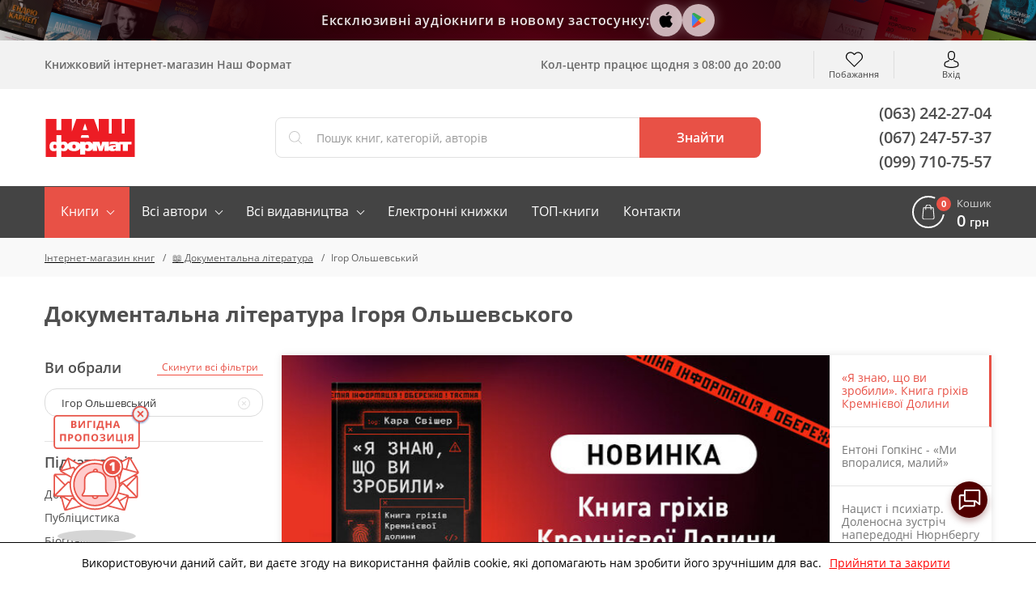

--- FILE ---
content_type: image/svg+xml
request_url: https://nashformat.ua/design/NF/images/sprite.svg?v=000012
body_size: 70840
content:
<?xml version="1.0" encoding="utf-8"?><!DOCTYPE svg PUBLIC "-//W3C//DTD SVG 1.1//EN" "http://www.w3.org/Graphics/SVG/1.1/DTD/svg11.dtd"><svg viewBox="0 0 682.667 682.667" xmlns="http://www.w3.org/2000/svg" xmlns:xlink="http://www.w3.org/1999/xlink"><style>:root>svg{display:none}:root>svg:target{display:block}</style><svg viewBox="0 0 312 145" id="abook" xmlns="http://www.w3.org/2000/svg"><path fill="#FE7664" d="M72.726 37.312v68.86H59.641V94.189c-4.412 8.494-13.997 13.651-24.19 13.651C14.3 107.84 0 91.156 0 71.742c0-19.566 14.302-36.25 35.45-36.25 10.194 0 19.78 5.157 24.191 13.65v-11.83h13.085zM36.211 96.009c14.15 0 23.43-11.072 23.43-24.267 0-13.196-9.28-24.42-23.43-24.42-13.998 0-23.126 11.224-23.126 24.42 0 13.195 9.128 24.267 23.126 24.267zm60.916-40.951c3.652-12.741 15.976-19.566 27.691-19.566 21.453 0 33.929 16.684 33.929 36.25 0 19.414-14.454 36.098-35.755 36.098-25.712 0-37.884-19.718-37.884-50.052 0-23.965 6.694-37.009 14.91-45.2C109.756 3.338 121.623 0 137.294 0h13.845v12.74h-17.496c-10.499 0-19.475 2.427-25.561 8.95-7.15 7.735-10.498 19.262-10.955 33.368zm25.105 40.951c13.997 0 23.278-11.072 23.278-24.267 0-13.196-9.281-24.42-23.278-24.42-14.302 0-23.279 10.466-23.279 24.42 0 13.347 8.977 24.267 23.279 24.267zM200.797 145c-19.627 0-31.799-9.859-32.255-29.88h13.389c.76 12.59 7.607 18.656 19.17 18.656 11.716 0 19.323-4.702 19.323-20.476V93.886c-4.108 8.494-12.476 13.954-24.191 13.954-10.194 0-16.736-3.185-20.997-8.797-3.803-5.309-5.173-11.224-5.173-21.538V37.312H183.3V73.41c0 13.347 3.956 22.751 17.65 22.751 13.236 0 19.474-10.92 19.474-23.51v-35.34h13.237v75.99c0 21.992-11.411 31.699-32.864 31.699zm62.092-80.132c3.38 0 6.616.288 9.706.866l22.31-28.306h14.922L284.33 69.2c3.766 1.444 7.098 3.274 9.996 5.488 2.897 2.215 5.457 4.862 7.678 7.943 2.221 3.081 4.129 6.571 5.722 10.47 1.594 3.9 3.018 8.257 4.274 13.07h-14.922c-1.255-5.776-2.849-10.566-4.78-14.37-1.932-3.802-4.274-6.883-7.026-9.242-2.753-2.359-5.988-4.044-9.707-5.055-3.718-1.01-7.943-1.612-12.676-1.805v30.473h-13.473V37.428h13.473v27.44z"/></svg><svg fill="none" viewBox="0 0 89 58" id="arrow" xmlns="http://www.w3.org/2000/svg"><g filter="url(#abfilter0_d)"><path d="M46.828 42.5L6.718 24.07a1.21 1.21 0 010-2.21l40.11-18.43C65.718-5.26 82.148 5.6 82.148 23s-16.43 28.19-35.32 19.5zM78.398 23c0-14.55-14.3-23.64-30.75-16.37L12.818 22a1.05 1.05 0 000 1.93l34.82 15.4c16.45 7.28 30.76-1.82 30.76-16.33z" fill="#2F2F2F"/></g><path d="M9.68 21.954c-.203.093-.375.24-.496.426a1.138 1.138 0 000 1.24c.12.185.293.333.496.426l37.907 17.11C65.457 49.235 81 39.14 81 23.006 81 6.86 65.457-3.234 47.587 4.843L9.68 21.954z" fill="url(#abpaint0_linear)"/><path d="M51.229 32.046h0c5.226 2.071 10.063 1.795 13.57.02 3.5-1.77 5.701-5.04 5.701-9.064 0-4.025-2.201-7.296-5.701-9.068-3.507-1.775-8.344-2.051-13.57.02h0L28.59 22.917s0 0 0 0a.182.182 0 00-.08.056c-.01.015-.011.024-.011.027 0 .002 0 .012.012.027a.183.183 0 00.08.056l22.637 8.963z" fill="#fff" stroke="#2C2C2C"/><defs><linearGradient id="abpaint0_linear" x1="85.702" y1="23.005" x2="-30.592" y2="23.005" gradientUnits="userSpaceOnUse"><stop stop-color="#F72226"/><stop offset=".08" stop-color="#EF1E24"/><stop offset=".24" stop-color="#E21820"/><stop offset="1" stop-color="#E62021"/></linearGradient><filter id="abfilter0_d" x="0" y=".371" width="88.147" height="57.197" filterUnits="userSpaceOnUse" color-interpolation-filters="sRGB"><feFlood flood-opacity="0" result="BackgroundImageFix"/><feColorMatrix in="SourceAlpha" values="0 0 0 0 0 0 0 0 0 0 0 0 0 0 0 0 0 0 127 0"/><feOffset dy="6"/><feGaussianBlur stdDeviation="3"/><feColorMatrix values="0 0 0 0 0.161328 0 0 0 0 0.104995 0 0 0 0 0.103971 0 0 0 0.34 0"/><feBlend in2="BackgroundImageFix" result="effect1_dropShadow"/><feBlend in="SourceGraphic" in2="effect1_dropShadow" result="shape"/></filter></defs></svg><svg fill="none" viewBox="0 0 24 24" id="audio--dark" xmlns="http://www.w3.org/2000/svg"><path d="M20 12.073a8.06 8.06 0 00-2.343-5.71A7.914 7.914 0 0012 4c-2.137 0-4.147.84-5.658 2.364A8.06 8.06 0 004 12.073v3.822c0 2.16 1.743 3.918 3.884 3.918a.463.463 0 00.462-.466v-6.901a.462.462 0 00-.462-.467 3.857 3.857 0 00-2.96 1.383v-1.29C4.925 8.138 8.1 4.934 12 4.934c3.9 0 7.075 3.204 7.075 7.14 0 .03.004.062.01.093a.436.436 0 00-.01.093v1.29a3.856 3.856 0 00-2.959-1.383.462.462 0 00-.462.466v6.902c0 .259.206.466.462.466C18.256 20 20 18.241 20 16.081V12.26a.43.43 0 00-.01-.093.43.43 0 00.01-.093zm-12.582.874v5.895a2.984 2.984 0 01-2.497-2.947 2.987 2.987 0 012.497-2.948zm9.164 6.082v-5.896a2.984 2.984 0 012.497 2.948 2.984 2.984 0 01-2.497 2.948z" fill="#E85146"/></svg><svg fill="none" viewBox="0 0 24 24" id="audio--light" xmlns="http://www.w3.org/2000/svg"><path d="M20 12.073a8.06 8.06 0 00-2.343-5.71A7.914 7.914 0 0012 4c-2.137 0-4.147.84-5.658 2.364A8.06 8.06 0 004 12.073v3.822c0 2.16 1.743 3.918 3.884 3.918a.463.463 0 00.462-.466v-6.901a.462.462 0 00-.462-.467 3.857 3.857 0 00-2.96 1.383v-1.29C4.925 8.138 8.1 4.934 12 4.934c3.9 0 7.075 3.204 7.075 7.14 0 .03.004.062.01.093a.436.436 0 00-.01.093v1.29a3.856 3.856 0 00-2.959-1.383.462.462 0 00-.462.466v6.902c0 .259.206.466.462.466C18.256 20 20 18.241 20 16.081V12.26a.43.43 0 00-.01-.093.43.43 0 00.01-.093zm-12.582.874v5.895a2.984 2.984 0 01-2.497-2.947 2.987 2.987 0 012.497-2.948zm9.164 6.082v-5.896a2.984 2.984 0 012.497 2.948 2.984 2.984 0 01-2.497 2.948z" fill="#77777B"/></svg><svg fill="none" viewBox="0 0 48 48" id="auth-icon" xmlns="http://www.w3.org/2000/svg"><circle cx="24" cy="24" r="24" fill="#ECF0F5" fill-opacity=".01"/><circle cx="24" cy="14" r="8" fill="#E85146"/><path d="M24 26c-11.782 0-16.91 5.74-18 8.609C7.773 37.739 13.854 44 24 44c10.145 0 16.227-6.26 18-9.391C40.91 31.739 35.782 26 24 26z" fill="#E85146"/></svg><svg viewBox="0 0 8 8" id="b-input-checked" xmlns="http://www.w3.org/2000/svg"><path fill="#FFF" d="M4 1C2.3 1 1 2.3 1 4s1.3 3 3 3 3-1.3 3-3-1.3-3-3-3z"/></svg><svg viewBox="0 0 8 8" id="b-input-indeterminate" xmlns="http://www.w3.org/2000/svg"><path fill="#FFF" d="M0 3v2h8V3H0z"/></svg><svg fill="none" viewBox="0 0 80 80" id="big-book" xmlns="http://www.w3.org/2000/svg"><circle cx="40" cy="40" r="40" fill="#E85146"/><g clip-path="url(#ahclip0)" fill="#fff"><path d="M40.645 50.63V31.365a.645.645 0 10-1.29 0V50.63a.645.645 0 101.29 0z"/><path d="M59.355 26.519c-1.364 0-3.064-.589-4.863-1.212-2.28-.789-4.862-1.683-7.541-1.683-3.1 0-4.991 1.358-6.032 2.498-.389.426-.69.853-.919 1.232a7.838 7.838 0 00-.92-1.232c-1.04-1.14-2.93-2.498-6.03-2.498-2.68 0-5.263.894-7.542 1.683-1.8.623-3.499 1.212-4.863 1.212a.645.645 0 00-.645.645V53.15c0 .357.289.646.645.646 1.581 0 3.38-.623 5.285-1.283 2.183-.756 4.657-1.612 7.12-1.612 2.11 0 3.819.698 5.078 2.077a.645.645 0 00.952-.87c-1.04-1.14-2.931-2.498-6.03-2.498-2.68 0-5.263.894-7.542 1.684-1.525.528-2.98 1.031-4.218 1.172V27.777c1.419-.135 2.99-.679 4.64-1.25 2.183-.756 4.657-1.613 7.12-1.613 4.978 0 6.28 3.954 6.333 4.12a.645.645 0 001.234 0c.012-.041 1.323-4.12 6.334-4.12 2.462 0 4.936.857 7.119 1.612 1.65.572 3.221 1.116 4.64 1.251v24.69c-1.239-.142-2.693-.645-4.218-1.173-2.28-.79-4.862-1.684-7.541-1.684-3.1 0-4.991 1.358-6.032 2.498a.645.645 0 10.953.87c1.26-1.378 2.968-2.078 5.079-2.078 2.462 0 4.936.857 7.119 1.613 1.904.66 3.704 1.283 5.285 1.283A.645.645 0 0060 53.15V27.164a.645.645 0 00-.645-.645z"/><path d="M59.355 55.086c-1.364 0-3.064-.589-4.863-1.212-2.28-.789-4.862-1.683-7.541-1.683-2.911 0-4.756 1.198-5.832 2.288h-2.238c-1.076-1.09-2.92-2.288-5.832-2.288-2.679 0-5.262.894-7.54 1.683-1.8.623-3.5 1.212-4.864 1.212a.645.645 0 100 1.29c1.581 0 3.38-.623 5.285-1.282 2.183-.756 4.657-1.613 7.12-1.613 2.11 0 3.819.7 5.078 2.078.122.134.295.21.476.21h2.792a.646.646 0 00.476-.21c1.26-1.379 2.968-2.078 5.079-2.078 2.462 0 4.936.857 7.118 1.613 1.905.66 3.705 1.282 5.286 1.282a.645.645 0 100-1.29z"/></g><defs><clipPath id="ahclip0"><path fill="#fff" transform="translate(20 20)" d="M0 0h40v40H0z"/></clipPath></defs></svg><svg fill="none" viewBox="0 0 380 300" id="big-track" xmlns="http://www.w3.org/2000/svg"><g clip-path="url(#aiclip0)" fill="#F19790"><path d="M150.786 58.584h-.009a3.83 3.83 0 00-2.779.977 3.871 3.871 0 00-1.292 2.691l-3.165 58.172c-.116 2.133 1.532 3.968 3.673 4.09 9.029.513 24.055 3.218 33.898 14.708l3.312-60.879a3.717 3.717 0 00-.426-1.993c-7.815-14.261-24.162-17.253-33.212-17.766zM226.523 124.94l3.165-58.172a3.868 3.868 0 00-.992-2.816 3.83 3.83 0 00-2.656-1.274h-.01c-9.051-.471-25.626.729-34.943 14.058-.379.543-.6 1.212-.64 1.935l-3.312 60.878c11.031-10.354 26.262-11.413 35.293-10.943 2.142.111 3.979-1.534 4.095-3.666z"/><path d="M238.005 76.784l-2.813-.153-2.646 48.636c-.297 5.447-4.976 9.646-10.431 9.363-7.661-.398-20.371.412-29.776 8.391 15.675-2.946 31.848.403 41.026 3.027 1.146.327 2.36.12 3.33-.571a3.861 3.861 0 001.623-2.951l3.355-61.652a3.89 3.89 0 00-3.668-4.09zM137.518 120.096l2.646-48.635-2.813-.153a3.888 3.888 0 00-4.089 3.667l-3.355 61.651a3.862 3.862 0 001.293 3.11 3.874 3.874 0 003.248.928c9.409-1.612 25.85-3.187 41.112 1.443-8.483-8.952-21.03-11.136-28.688-11.571-5.454-.31-9.651-4.993-9.354-10.44z"/></g><path d="M307.636 99.809h-23.923l7.208-82.76c.013-.15.015-.299.016-.446l.002-.037v-.006a5.565 5.565 0 00-3.357-5.101c-.017-.008-.033-.017-.05-.024a5.448 5.448 0 00-.381-.14c-.049-.015-.095-.034-.143-.05-.105-.031-.214-.056-.321-.082-.076-.018-.149-.04-.225-.055-.095-.018-.192-.03-.289-.044-.091-.014-.18-.03-.271-.037l-.045-.006c-.098-.01-.195-.008-.292-.011-.065-.003-.129-.01-.194-.01H171.453a5.569 5.569 0 00-5.566 5.566 5.573 5.573 0 005.566 5.567h107.85l-11.078 127.193-.003.029-2.795 32.093H72.006l3.235-33.397h21.828a5.567 5.567 0 000-11.133H76.32l6.831-70.505h33.615a5.566 5.566 0 005.566-5.566 5.566 5.566 0 00-5.566-5.566H84.23l3.213-33.148h61.745a5.578 5.578 0 005.566-5.567A5.573 5.573 0 00149.188 11H82.382a5.568 5.568 0 00-5.431 4.392l-.014.055c-.028.139-.047.28-.065.423-.006.046-.015.089-.02.134 0 .009-.003.017-.003.026l-3.803 39.25H5.566a5.566 5.566 0 100 11.133h66.4l-6.83 70.505h-19.86a5.567 5.567 0 000 11.133h18.781l-3.72 38.386-.001.018-5.752 59.359-.002.02-.002.022c-.008.077-.007.153-.011.23-.005.102-.016.202-.016.306l.001.014c0 .144.01.285.02.426.005.045.004.091.009.136.015.144.04.285.065.426.008.042.011.084.02.125.021.107.051.21.08.315.019.073.035.148.057.22.007.02.015.039.021.06.27.829.727 1.572 1.324 2.179l.03.034c.06.06.125.113.187.17.384.351.817.65 1.291.884.1.049.197.1.297.142.03.013.064.022.095.034a6.093 6.093 0 00.464.165c.164.049.33.092.5.127l.067.01c.162.031.325.057.49.073l.01.002c.183.017.364.026.544.026h24.788c2.737 20.746 20.523 36.814 42.006 36.814 21.481 0 39.268-16.068 42.004-36.814h89.285c2.737 20.746 20.523 36.814 42.005 36.814 21.481 0 39.269-16.068 42.007-36.814H367.018c.185 0 .368-.011.549-.029.032-.003.064-.009.096-.013.145-.017.289-.037.43-.065.061-.012.12-.029.18-.043.109-.025.219-.052.325-.083.073-.022.144-.047.215-.072.091-.031.183-.064.272-.1.078-.03.151-.064.226-.097a5.892 5.892 0 001.118-.678c.061-.048.123-.096.182-.146.077-.065.149-.132.221-.201.051-.048.104-.096.153-.146.077-.079.15-.162.224-.246.039-.045.08-.089.118-.135.081-.101.156-.205.23-.31.025-.036.053-.07.078-.107a5.576 5.576 0 00.27-.446c.084-.155.161-.313.23-.476.019-.047.034-.095.053-.142.045-.115.09-.23.127-.349.025-.078.043-.157.064-.235.025-.093.051-.185.071-.279.019-.084.031-.17.045-.255.013-.075.029-.149.039-.225.236-1.891 4.594-36.862 6.541-59.476l.005-.065c.561-6.519.92-12.008.92-15.368 0-39.901-32.462-72.364-72.364-72.364zm-24.893 11.134h22.772l-2.908 33.396h-22.773l2.909-33.396zM126.92 277.641c-17.231 0-31.25-14.019-31.25-31.249 0-17.231 14.02-31.25 31.25-31.25 17.231 0 31.25 14.019 31.25 31.25 0 17.23-14.019 31.249-31.25 31.249zm173.293 0c-17.231 0-31.248-14.019-31.248-31.249 0-17.231 14.018-31.25 31.248-31.25 17.231 0 31.25 14.019 31.25 31.25 0 17.23-14.019 31.249-31.25 31.249zm61.874-36.818h-19.866c-2.736-20.748-20.523-36.817-42.006-36.817-21.482 0-39.27 16.07-42.005 36.817h-89.284c-2.736-20.748-20.523-36.817-42.006-36.817-21.482 0-39.27 16.07-42.006 36.817H66.252l4.675-48.245h199.601v.003h.009c.186 0 .371-.011.553-.029.034-.003.068-.011.102-.015.145-.017.29-.038.433-.066.061-.013.121-.03.182-.045.112-.027.223-.052.331-.085.074-.022.145-.049.217-.074.093-.033.187-.065.278-.102.077-.032.152-.068.228-.103.082-.038.165-.076.244-.117.076-.041.15-.084.225-.127.077-.044.152-.089.227-.137.072-.047.14-.096.209-.145a5.496 5.496 0 00.405-.319 4.1 4.1 0 00.206-.188 4.405 4.405 0 00.363-.382c.05-.058.099-.116.147-.175.061-.078.12-.158.178-.239.043-.061.086-.122.127-.184.055-.084.106-.17.156-.258.038-.065.077-.13.111-.197.047-.088.087-.177.129-.266.033-.072.066-.143.096-.217.036-.088.066-.178.098-.267.028-.08.057-.159.081-.241.025-.086.045-.174.067-.262.022-.088.045-.176.062-.265.017-.088.028-.177.041-.266.014-.092.029-.183.038-.276.002-.014.005-.026.005-.04l2.79-32.025h28.769c17.055 0 24.747 8.836 32.889 18.192 6.719 7.72 14.221 16.333 26.972 18.434-1.62 17.123-4.238 39.103-5.409 48.728zm6.36-59.883c-8.272-1.686-13.361-7.501-19.526-14.585-7.711-8.858-17.124-19.668-35.169-21.682l2.88-33.063c29.512 4.365 52.235 29.857 52.235 60.564 0 2.086-.156 5.117-.42 8.766z" fill="#F19790"/><path d="M126.92 225.981c-11.253 0-20.41 9.155-20.41 20.41 0 11.254 9.157 20.41 20.41 20.41 11.254 0 20.411-9.156 20.411-20.41s-9.157-20.41-20.411-20.41zm0 29.687c-5.115 0-9.277-4.161-9.277-9.277s4.162-9.278 9.277-9.278c5.116 0 9.278 4.162 9.278 9.278 0 5.116-4.162 9.277-9.278 9.277zM300.213 225.981c-11.254 0-20.41 9.155-20.41 20.41 0 11.254 9.156 20.41 20.41 20.41s20.41-9.156 20.41-20.41-9.156-20.41-20.41-20.41zm0 29.687c-5.116 0-9.277-4.161-9.277-9.277s4.161-9.278 9.277-9.278 9.277 4.162 9.277 9.278c0 5.116-4.161 9.277-9.277 9.277zM52.696 99.81H25.482a5.566 5.566 0 100 11.133h27.214a5.566 5.566 0 100-11.132z" fill="#F19790"/><defs><clipPath id="aiclip0"><path fill="#fff" transform="rotate(3.115 -758.096 2503.425)" d="M0 0h108.571v108.571H0z"/></clipPath></defs></svg><svg fill="none" viewBox="0 0 20 536" id="book" xmlns="http://www.w3.org/2000/svg"><path d="M15 326.168v1.162H6.038v5.134H15v1.162H5.006v-7.458H15zm-7.082-9.932c1.012 0 1.791.347 2.338 1.039.542.688.813 1.675.813 2.96v1.176H15v1.162H5.006v-2.591c0-2.497.97-3.746 2.912-3.746zm2.153 5.175v-1.046c0-1.03-.166-1.775-.499-2.235-.332-.461-.866-.691-1.6-.691-.66 0-1.152.217-1.476.65-.323.433-.485 1.107-.485 2.023v1.299h4.06zm-.082-16.788c1.6 0 2.858.405 3.774 1.217.916.806 1.374 1.93 1.374 3.37 0 1.472-.45 2.609-1.347 3.411-.902.797-2.174 1.196-3.814 1.196-1.627 0-2.887-.401-3.78-1.203-.898-.802-1.347-1.941-1.347-3.418 0-1.436.455-2.557 1.367-3.363.911-.807 2.17-1.21 3.773-1.21zm0 7.964c1.354 0 2.381-.288 3.083-.862.698-.579 1.046-1.417 1.046-2.515 0-1.108-.348-1.944-1.046-2.509-.697-.565-1.725-.848-3.083-.848-1.344 0-2.363.283-3.055.848-.698.56-1.046 1.392-1.046 2.495 0 1.107.35 1.95 1.052 2.529.698.574 1.714.862 3.05.862zM15 297.071H5.006v-1.162h8.941v-3.986H5.006v-1.176h8.941v-3.992H5.006v-1.162h8.941v-1.176h3.658v1.108H15v11.546zm-5.01-23.98c1.599 0 2.857.406 3.773 1.217.916.806 1.374 1.93 1.374 3.37 0 1.472-.45 2.609-1.347 3.411-.902.798-2.174 1.196-3.814 1.196-1.627 0-2.887-.401-3.78-1.203-.898-.802-1.347-1.941-1.347-3.418 0-1.435.455-2.556 1.367-3.363.911-.807 2.17-1.21 3.773-1.21zm0 7.964c1.353 0 2.38-.287 3.082-.861.698-.579 1.046-1.418 1.046-2.516 0-1.107-.348-1.944-1.046-2.509-.697-.565-1.725-.848-3.083-.848-1.344 0-2.363.283-3.055.848-.698.561-1.046 1.392-1.046 2.495 0 1.108.35 1.951 1.052 2.53.698.574 1.714.861 3.05.861zM15 258.348v1.408l-5.065 4.621H15v1.162H5.006v-1.162h4.84l-4.84-4.505v-1.333l4.853 4.423L15 258.348zm0-9.809v1.162h-4.703v5.264H15v1.162H5.006v-1.162h4.252v-5.264H5.006v-1.162H15zm-9.994-3.602v-1.087h5.557c1.026 0 1.953.032 2.783.096v-.055l-8.34-5.605v-1.272H15v1.094H9.497c-.916 0-1.878-.039-2.885-.116v.061L15 243.666v1.271H5.006zm0-17.075h1.046v4.409H15v1.162H5.006v-5.571zM15 219.024l-3.179 1.244v4.006l3.179 1.23v1.176l-10.035-3.951v-.978L15 217.821v1.203zm-4.225 1.606l-3.096 1.162c-.392.151-.873.306-1.443.465.438.1.919.244 1.443.431l3.096 1.176v-3.234z" fill="#77777B"/><path d="M8.646 535.354a.5.5 0 00.708 0l3.182-3.182a.501.501 0 00-.708-.708L9 534.293l-2.828-2.829a.5.5 0 00-.708.708l3.182 3.182zM8.5 355v180h1V355h-1zM10 0h1v198h-1z" fill="#E0E0E0"/></svg><svg fill="none" viewBox="0 0 24 24" id="breadcrumb-arrow" xmlns="http://www.w3.org/2000/svg"><path fill-rule="evenodd" clip-rule="evenodd" d="M20 11H7.8l5.6-5.6L12 4l-8 8 8 8 1.4-1.4L7.8 13H20v-2z" fill="#000" fill-opacity=".54"/></svg><svg fill="none" viewBox="0 0 24 24" id="c-indicator-checkbox" xmlns="http://www.w3.org/2000/svg"><path d="M17 9l-7 7-3-3" stroke="#fff" stroke-width="2" stroke-linecap="round" stroke-linejoin="round"/></svg><svg viewBox="0 0 512 512" fill="#e85146" id="car--dark" xmlns="http://www.w3.org/2000/svg"><path d="M386.689 304.403c-35.587 0-64.538 28.951-64.538 64.538s28.951 64.538 64.538 64.538c35.593 0 64.538-28.951 64.538-64.538s-28.951-64.538-64.538-64.538zm0 96.807c-17.796 0-32.269-14.473-32.269-32.269s14.473-32.269 32.269-32.269 32.269 14.473 32.269 32.269c0 17.797-14.473 32.269-32.269 32.269zM166.185 304.403c-35.587 0-64.538 28.951-64.538 64.538s28.951 64.538 64.538 64.538 64.538-28.951 64.538-64.538-28.951-64.538-64.538-64.538zm0 96.807c-17.796 0-32.269-14.473-32.269-32.269s14.473-32.269 32.269-32.269c17.791 0 32.269 14.473 32.269 32.269 0 17.797-14.473 32.269-32.269 32.269zM430.15 119.675a16.143 16.143 0 00-14.419-8.885h-84.975v32.269h75.025l43.934 87.384 28.838-14.5-48.403-96.268z"/><path d="M216.202 353.345h122.084v32.269H216.202zM117.781 353.345H61.849c-8.912 0-16.134 7.223-16.134 16.134 0 8.912 7.223 16.134 16.134 16.134h55.933c8.912 0 16.134-7.223 16.134-16.134 0-8.912-7.223-16.134-16.135-16.134zM508.612 254.709l-31.736-40.874a16.112 16.112 0 00-12.741-6.239H346.891V94.655c0-8.912-7.223-16.134-16.134-16.134H61.849c-8.912 0-16.134 7.223-16.134 16.134s7.223 16.134 16.134 16.134h252.773V223.73c0 8.912 7.223 16.134 16.134 16.134h125.478l23.497 30.268v83.211h-44.639c-8.912 0-16.134 7.223-16.134 16.134 0 8.912 7.223 16.134 16.134 16.134h60.773c8.912 0 16.134-7.223 16.135-16.134V264.605c0-3.582-1.194-7.067-3.388-9.896zM116.706 271.597H42.487c-8.912 0-16.134 7.223-16.134 16.134 0 8.912 7.223 16.134 16.134 16.134h74.218c8.912 0 16.134-7.223 16.134-16.134.001-8.911-7.222-16.134-16.133-16.134zM153.815 208.134H16.134C7.223 208.134 0 215.357 0 224.269s7.223 16.134 16.134 16.134h137.681c8.912 0 16.134-7.223 16.134-16.134s-7.222-16.135-16.134-16.135z"/><path d="M180.168 144.672H42.487c-8.912 0-16.134 7.223-16.134 16.134 0 8.912 7.223 16.134 16.134 16.134h137.681c8.912 0 16.134-7.223 16.134-16.134.001-8.911-7.222-16.134-16.134-16.134z"/></svg><svg viewBox="0 0 512 512" fill="#9c9b9b" id="car--gray" xmlns="http://www.w3.org/2000/svg"><path d="M386.689 304.403c-35.587 0-64.538 28.951-64.538 64.538s28.951 64.538 64.538 64.538c35.593 0 64.538-28.951 64.538-64.538s-28.951-64.538-64.538-64.538zm0 96.807c-17.796 0-32.269-14.473-32.269-32.269s14.473-32.269 32.269-32.269 32.269 14.473 32.269 32.269c0 17.797-14.473 32.269-32.269 32.269zM166.185 304.403c-35.587 0-64.538 28.951-64.538 64.538s28.951 64.538 64.538 64.538 64.538-28.951 64.538-64.538-28.951-64.538-64.538-64.538zm0 96.807c-17.796 0-32.269-14.473-32.269-32.269s14.473-32.269 32.269-32.269c17.791 0 32.269 14.473 32.269 32.269 0 17.797-14.473 32.269-32.269 32.269zM430.15 119.675a16.143 16.143 0 00-14.419-8.885h-84.975v32.269h75.025l43.934 87.384 28.838-14.5-48.403-96.268z"/><path d="M216.202 353.345h122.084v32.269H216.202zM117.781 353.345H61.849c-8.912 0-16.134 7.223-16.134 16.134 0 8.912 7.223 16.134 16.134 16.134h55.933c8.912 0 16.134-7.223 16.134-16.134 0-8.912-7.223-16.134-16.135-16.134zM508.612 254.709l-31.736-40.874a16.112 16.112 0 00-12.741-6.239H346.891V94.655c0-8.912-7.223-16.134-16.134-16.134H61.849c-8.912 0-16.134 7.223-16.134 16.134s7.223 16.134 16.134 16.134h252.773V223.73c0 8.912 7.223 16.134 16.134 16.134h125.478l23.497 30.268v83.211h-44.639c-8.912 0-16.134 7.223-16.134 16.134 0 8.912 7.223 16.134 16.134 16.134h60.773c8.912 0 16.134-7.223 16.135-16.134V264.605c0-3.582-1.194-7.067-3.388-9.896zM116.706 271.597H42.487c-8.912 0-16.134 7.223-16.134 16.134 0 8.912 7.223 16.134 16.134 16.134h74.218c8.912 0 16.134-7.223 16.134-16.134.001-8.911-7.222-16.134-16.133-16.134zM153.815 208.134H16.134C7.223 208.134 0 215.357 0 224.269s7.223 16.134 16.134 16.134h137.681c8.912 0 16.134-7.223 16.134-16.134s-7.222-16.135-16.134-16.135z"/><path d="M180.168 144.672H42.487c-8.912 0-16.134 7.223-16.134 16.134 0 8.912 7.223 16.134 16.134 16.134h137.681c8.912 0 16.134-7.223 16.134-16.134.001-8.911-7.222-16.134-16.134-16.134z"/></svg><svg viewBox="0 0 512 512" fill="#fff" id="car--white" xmlns="http://www.w3.org/2000/svg"><path d="M386.689 304.403c-35.587 0-64.538 28.951-64.538 64.538s28.951 64.538 64.538 64.538c35.593 0 64.538-28.951 64.538-64.538s-28.951-64.538-64.538-64.538zm0 96.807c-17.796 0-32.269-14.473-32.269-32.269s14.473-32.269 32.269-32.269 32.269 14.473 32.269 32.269c0 17.797-14.473 32.269-32.269 32.269zM166.185 304.403c-35.587 0-64.538 28.951-64.538 64.538s28.951 64.538 64.538 64.538 64.538-28.951 64.538-64.538-28.951-64.538-64.538-64.538zm0 96.807c-17.796 0-32.269-14.473-32.269-32.269s14.473-32.269 32.269-32.269c17.791 0 32.269 14.473 32.269 32.269 0 17.797-14.473 32.269-32.269 32.269zM430.15 119.675a16.143 16.143 0 00-14.419-8.885h-84.975v32.269h75.025l43.934 87.384 28.838-14.5-48.403-96.268z"/><path d="M216.202 353.345h122.084v32.269H216.202zM117.781 353.345H61.849c-8.912 0-16.134 7.223-16.134 16.134 0 8.912 7.223 16.134 16.134 16.134h55.933c8.912 0 16.134-7.223 16.134-16.134 0-8.912-7.223-16.134-16.135-16.134zM508.612 254.709l-31.736-40.874a16.112 16.112 0 00-12.741-6.239H346.891V94.655c0-8.912-7.223-16.134-16.134-16.134H61.849c-8.912 0-16.134 7.223-16.134 16.134s7.223 16.134 16.134 16.134h252.773V223.73c0 8.912 7.223 16.134 16.134 16.134h125.478l23.497 30.268v83.211h-44.639c-8.912 0-16.134 7.223-16.134 16.134 0 8.912 7.223 16.134 16.134 16.134h60.773c8.912 0 16.134-7.223 16.135-16.134V264.605c0-3.582-1.194-7.067-3.388-9.896zM116.706 271.597H42.487c-8.912 0-16.134 7.223-16.134 16.134 0 8.912 7.223 16.134 16.134 16.134h74.218c8.912 0 16.134-7.223 16.134-16.134.001-8.911-7.222-16.134-16.133-16.134zM153.815 208.134H16.134C7.223 208.134 0 215.357 0 224.269s7.223 16.134 16.134 16.134h137.681c8.912 0 16.134-7.223 16.134-16.134s-7.222-16.135-16.134-16.135z"/><path d="M180.168 144.672H42.487c-8.912 0-16.134 7.223-16.134 16.134 0 8.912 7.223 16.134 16.134 16.134h137.681c8.912 0 16.134-7.223 16.134-16.134.001-8.911-7.222-16.134-16.134-16.134z"/></svg><svg fill="none" viewBox="0 0 60 60" id="card-support" xmlns="http://www.w3.org/2000/svg"><circle cx="28.5" cy="29.5" r="24.5" fill="#F8655B"/><path d="M34.115 39.134a7.232 7.232 0 00-2.898.609c-.853.372-2.217-.25-2.217-1.18v-17.73c0-.211.065-.42.205-.579C29.98 19.374 31.83 18 34.48 18c3.654 0 6.942 2.866 9.134 2.866 1.13 0 2.32-.1 3.22-.202.612-.07 1.165.403 1.165 1.02v19.334c0 .382-.227.71-.604.771-.651.106-1.84.211-3.78.211-4.75 0-6.212-2.866-9.5-2.866z" fill="#fff" stroke="#77777B" stroke-linejoin="round"/><path d="M23.885 39.134c1.114 0 2.094.258 2.898.609.853.372 2.217-.25 2.217-1.18v-17.73a.868.868 0 00-.205-.579C28.02 19.374 26.17 18 23.52 18c-3.654 0-6.942 2.866-9.134 2.866-1.13 0-2.32-.1-3.22-.202-.612-.07-1.165.403-1.165 1.02v19.334c0 .382.227.71.604.771.651.106 1.84.211 3.78.211 4.75 0 6.212-2.866 9.5-2.866z" fill="#fff" stroke="#77777B" stroke-linejoin="round"/><path d="M14 30.796V8c.27 1.16 3.243 3.477 6.486 3.477 4.541 0 7.568 5.152 8.514 7.727V42c-2.838-6.568-6.486-7.727-9.73-8.114-2.594-.309-4.594-2.189-5.27-3.09z" fill="#fff" stroke="#77777B" stroke-linejoin="round"/><circle cx="28.5" cy="38.5" r="10" fill="#fff" stroke="#77777B"/><path d="M21.5 37a.5.5 0 01.5-.5h2.5v4H22a.5.5 0 01-.5-.5v-3z" fill="#fff" stroke="#77777B" stroke-linejoin="round"/><path d="M31 42.972a4.5 4.5 0 000-8.944" stroke="#77777B" stroke-linecap="round" stroke-linejoin="round"/><path d="M24.5 40.766v-4.532l4.18-3.483a.5.5 0 01.82.384v10.73a.5.5 0 01-.82.384l-4.18-3.483z" fill="#fff" stroke="#77777B" stroke-linecap="round" stroke-linejoin="round"/><path d="M31 36v5c1.13-.175 2-1.228 2-2.5s-.87-2.325-2-2.5z" fill="#77777B"/></svg><svg id="cart_light_grey" data-name="Capa 1" viewBox="0 0 57 56.98" fill="#d1d1d1" xmlns="http://www.w3.org/2000/svg"><defs><style>.aqcls-1{fill:#d1d1d1}</style></defs><path class="aqcls-1" d="M42.66 37.42a.6.6 0 00-.47-.23h-16l-.45-1.94a.6.6 0 00-.59-.47h-2.6a.6.6 0 000 1.2h2.13l3 13.16a.6.6 0 00.59.47h12a.6.6 0 100-1.2H28.79l-.46-2h12.06a.6.6 0 00.59-.47l1.8-8a.6.6 0 00-.12-.52zm-2.75 7.79H28l-1.53-6.81h15zM30.77 50.41a2.2 2.2 0 102.2 2.2 2.21 2.21 0 00-2.2-2.2zm0 3.21a1 1 0 111-1 1 1 0 01-1 1zM38 50.41a2.2 2.2 0 102.2 2.2 2.21 2.21 0 00-2.2-2.2zm0 3.21a1 1 0 111-1 1 1 0 01-1 1z" transform="translate(-11.38 -8.83)"/></svg><svg id="cart_white" data-name="Capa 1" viewBox="0 0 57 56.98" fill="#fff" xmlns="http://www.w3.org/2000/svg"><defs><style>.arcls-1{fill:#fff}</style></defs><path class="arcls-1" d="M42.66 37.42a.6.6 0 00-.47-.23h-16l-.45-1.94a.6.6 0 00-.59-.47h-2.6a.6.6 0 000 1.2h2.13l3 13.16a.6.6 0 00.59.47h12a.6.6 0 100-1.2H28.79l-.46-2h12.06a.6.6 0 00.59-.47l1.8-8a.6.6 0 00-.12-.52zm-2.75 7.79H28l-1.53-6.81h15zM30.77 50.41a2.2 2.2 0 102.2 2.2 2.21 2.21 0 00-2.2-2.2zm0 3.21a1 1 0 111-1 1 1 0 01-1 1zM38 50.41a2.2 2.2 0 102.2 2.2 2.21 2.21 0 00-2.2-2.2zm0 3.21a1 1 0 111-1 1 1 0 01-1 1z" transform="translate(-11.38 -8.83)"/></svg><svg fill="none" viewBox="0 0 24 19" id="catalog" xmlns="http://www.w3.org/2000/svg"><path d="M23.535 1.576H21.953V.983a.51.51 0 00-.335-.512A11.982 11.982 0 0018.264 0c-1.86 0-4.396.46-6.271 2.559C10.133.44 7.578 0 5.722 0a11.983 11.983 0 00-3.354.47.51.51 0 00-.335.513v.588H.465c-.257 0-.465.23-.465.512v16.344c0 .283.208.512.465.512.08 0 .159-.023.228-.067.047-.025 4.699-2.824 11.193-1.023H11.998a.425.425 0 00.111 0c6.513-1.817 11.165.977 11.193 1.023a.429.429 0 00.465 0 .523.523 0 00.233-.44V2.088c0-.283-.208-.512-.465-.512zM.93 17.614V2.6h1.112v12.834c-.003.282.203.514.46.517a.43.43 0 00.075-.006 18.543 18.543 0 012.908-.255 11.064 11.064 0 013.973.66c-2.894-.385-5.83.05-8.528 1.264zm4.555-2.943c-.846.002-1.692.062-2.53.18V1.386c.905-.222 1.83-.335 2.758-.338 1.74 0 4.14.44 5.805 2.508l.014 12.747c-.967-.696-2.856-1.633-6.047-1.633zm6.978-11.114c1.665-2.047 4.066-2.508 5.806-2.508.928.003 1.853.116 2.758.338V14.85a18.642 18.642 0 00-2.516-.184c-3.173 0-5.066.937-6.048 1.633V3.556zm10.602 14.057a15.688 15.688 0 00-8.546-1.264 11.089 11.089 0 013.992-.66c.98.006 1.957.09 2.926.25.254.043.49-.15.53-.429a.57.57 0 00.005-.082V2.599h1.111l-.018 15.015z" fill="#fff"/></svg><svg viewBox="0 0 56 56" id="category--icon--1" xmlns="http://www.w3.org/2000/svg"><defs><style>.atcls-1,.atcls-2{fill:#fff}.atcls-1{opacity:0}</style></defs><g id="atСлой_2" data-name="Слой 2"><g id="atСлой_1-2" data-name="Слой 1"><g id="at_8" data-name="8"><path class="atcls-1" d="M0 0h56v56H0z"/><path class="atcls-2" d="M19.6 48.58h-14a4 4 0 01-4-4v-24a4 4 0 014-4h14a4 4 0 014 4v24a4 4 0 01-4 4zm-14-30a2 2 0 00-2 2v24a2 2 0 002 2h14a2 2 0 002-2v-24a2 2 0 00-2-2zM50.53 48.58h-6.25a4 4 0 01-4-4V31a4 4 0 014-4h6.25a4 4 0 014 4v13.58a4 4 0 01-4 4zM44.28 29a2 2 0 00-2 2v13.58a2 2 0 002 2h6.25a2 2 0 002-2V31a2 2 0 00-2-2z"/><path class="atcls-2" d="M45.4 28h-2V11.2a2 2 0 00-2-2h-27a2 2 0 00-2 2v6.38h-2V11.2a4 4 0 014-4h27a4 4 0 014 4zM22.6 35.2h18.69v2H22.6zM37.18 45.29H22.6v-2h14.58a.5.5 0 00.5-.5v-.25a.5.5 0 00-.5-.5H22.6V40h14.58a2.5 2.5 0 012.5 2.5v.25a2.5 2.5 0 01-2.5 2.54z"/><path class="atcls-2" d="M2.66 21.19h19.88v2H2.66zM22.35 30.19h18.81v2H22.35zM41.22 30.19h12.63v2H41.22zM2.66 41.31h19.88v2H2.66zM32.44 36.16h2v4.78h-2z"/></g></g></g></svg><svg viewBox="0 0 56 56" id="category--icon--2" xmlns="http://www.w3.org/2000/svg"><defs><style>.aucls-1,.aucls-2{fill:#fff}.aucls-1{opacity:0}</style></defs><g id="auСлой_2" data-name="Слой 2"><g id="auСлой_1-2" data-name="Слой 1"><g id="au_7" data-name="7"><path class="aucls-1" d="M0 0h56v56H0z"/><path class="aucls-2" d="M23 51.31H8a3 3 0 01-3-3V33a3 3 0 013-3h15a3 3 0 013 3v15.31a3 3 0 01-3 3zM8.06 32a1 1 0 00-1 1v15.31a1 1 0 001 1H23a1 1 0 001-1V33a1 1 0 00-1-1zM44.27 50.29a3 3 0 01-.73-.09l-14.36-3.57A3 3 0 0127 43l3.66-14.71a3 3 0 013.64-2.19l14.36 3.57a3 3 0 012.19 3.64L47.18 48a3 3 0 01-2.91 2.28zM33.56 28a.92.92 0 00-.51.15 1 1 0 00-.46.61l-3.66 14.71a1 1 0 00.12.76 1 1 0 00.61.46L44 48.26a1 1 0 001.21-.73l3.69-14.71a1 1 0 00-.73-1.21L33.8 28a1 1 0 00-.24 0zM23.66 28.3a3 3 0 01-2.79-1.9l-5.06-12.88a3 3 0 011.7-3.89L30.07 4.7A3 3 0 0134 6.4l5 12.87a3 3 0 01-1.7 3.89l-12.54 4.93a3 3 0 01-1.1.21zm7.51-21.81a1.16 1.16 0 00-.37.07l-12.56 4.93a1 1 0 00-.57 1.3l5.06 12.87a1 1 0 001.3.57l12.56-4.93a1 1 0 00.56-1.3l-5-12.87a1 1 0 00-.53-.55 1 1 0 00-.45-.09z"/><path class="aucls-2" d="M26.38 18.32l.18 2.94-1.75.65-.49-10.41 2.17-.81L33 18.86l-1.82.68-1.83-2.32zm2.18-2.27L27 14c-.39-.5-.78-1.08-1.12-1.56.07.58.17 1.28.21 1.9l.14 2.56zM12.9 35.55a14.81 14.81 0 012.63-.21 4.74 4.74 0 012.85.64 2.09 2.09 0 011 1.85A2.32 2.32 0 0117.76 40a2.51 2.51 0 012 2.46 2.57 2.57 0 01-1 2.05c-.71.62-1.87.92-3.68.92a17.32 17.32 0 01-2.22-.13zm1.79 3.92h.93c1.25 0 2-.59 2-1.43s-.71-1.36-1.86-1.36a4.41 4.41 0 00-1 .08zm0 4.56a7.81 7.81 0 001 0c1.16 0 2.19-.45 2.19-1.67s-1-1.62-2.25-1.62h-.9zM40.85 43.36a6.28 6.28 0 01-2.59-.3 4.69 4.69 0 01-3.46-6.22 5 5 0 016.57-3.54 5.61 5.61 0 012.19 1.1l-.79 1.28a4.73 4.73 0 00-1.77-.92 3.31 3.31 0 00-4.37 2.53A3.26 3.26 0 0039 41.7a5 5 0 002 .2z"/></g></g></g></svg><svg viewBox="0 0 56 56" id="category--icon--3" xmlns="http://www.w3.org/2000/svg"><defs><style>.avcls-1,.avcls-2{fill:#fff}.avcls-1{opacity:0}</style></defs><g id="avСлой_2" data-name="Слой 2"><g id="avСлой_1-2" data-name="Слой 1"><g id="av_6" data-name="6"><path class="avcls-1" d="M0 0h56v56H0z"/><path class="avcls-2" d="M28.6 31.82a3.1 3.1 0 01-1.12-.22l-20-8.08a3 3 0 010-5.56l19.55-7.8a3 3 0 012.25 0l19.24 7.88a3 3 0 010 5.54l-6.07 2.56a1 1 0 11-.78-1.84l6.07-2.57a1 1 0 000-1.84L28.55 12a1 1 0 00-.75 0L8.25 19.81a1 1 0 000 1.86l20 8.07a1 1 0 00.76 0l6.8-2.87a1 1 0 01.78 1.84l-6.8 2.87a3 3 0 01-1.19.24z"/><path class="avcls-2" d="M40.18 41.29a1 1 0 01-1-1V27l-12.76-5.41a1 1 0 01.77-1.85l14 5.89v14.66a1 1 0 01-1.01 1z"/><path class="avcls-2" d="M40.21 46a3.41 3.41 0 113.41-3.41A3.41 3.41 0 0140.21 46zm0-4.81a1.41 1.41 0 101.41 1.4 1.4 1.4 0 00-1.41-1.42zM27.87 43.85c-7.28 0-15.21-5.13-15.55-5.35l-.45-.29v-9.48a1 1 0 112 0v8.38c1.75 1.06 8.26 4.74 14 4.74 4.92 0 6.27-.41 6.54-.51a1 1 0 011.68.93c-.09.63-.36 1.58-8.22 1.58zm6.28-2zm0 0zm0 0zm0 0zm0 0zm0 0zm0 0zm0 0zm0 0z"/><path class="avcls-2" d="M42 39.73a1 1 0 01-.8-.39 1 1 0 01.19-1.4l1.48-1.14v-8.26a1 1 0 012 0v9.24l-2.27 1.74a1 1 0 01-.6.21z"/></g></g></g></svg><svg viewBox="0 0 56 56" id="category--icon--4" xmlns="http://www.w3.org/2000/svg"><defs><style>.awcls-1,.awcls-2{fill:#fff}.awcls-1{opacity:0}</style></defs><g id="awСлой_2" data-name="Слой 2"><g id="awСлой_1-2" data-name="Слой 1"><g id="aw_5" data-name="5"><path class="awcls-1" d="M0 0h56v56H0z"/><path class="awcls-2" d="M11.24 49a4.08 4.08 0 01-2.89-7l6.83-6.83L21 41l-6.83 6.83A4.06 4.06 0 0111.24 49zm3.94-11l-5.41 5.43a2.08 2.08 0 002.94 3L18.13 41z"/><path class="awcls-2" d="M21.66 43.65a2 2 0 01-1.41-.58l-7.47-7.46a2 2 0 010-2.83L14 31.6a2 2 0 012.83 0l7.46 7.46a2 2 0 010 2.83l-1.18 1.18a2 2 0 01-1.45.58zM15.38 33l-1.18 1.19 7.46 7.46 1.18-1.18z"/><path class="awcls-2" d="M20 36.49a1 1 0 01-.71-1.71L35 19a1 1 0 111.41 1.42L20.67 36.2a1 1 0 01-.67.29z"/><path class="awcls-2" d="M23.41 39.27l-1.32-1.5 24.72-21.64.06-7.05-7.68-.06-21.7 24.29L16 31.98 38.3 7.02l10.58.07-.07 9.95-25.4 22.23zM44.91 48.86A4.07 4.07 0 0142 47.67l-6.8-6.83 5.8-5.78 6.83 6.83a4.08 4.08 0 01-2.89 7zm-6.88-8l5.41 5.41a2.08 2.08 0 003-2.94L41 37.89z"/><path class="awcls-2" d="M34.2 43.82a2 2 0 01-1.41-.59l-1.18-1.17a2 2 0 010-2.83l7.46-7.46a2 2 0 012.83 0l1.18 1.17a2 2 0 01.58 1.42 2 2 0 01-.58 1.41l-7.46 7.46a2 2 0 01-1.42.59zm6.29-10.64L33 40.64l1.18 1.18 7.47-7.46z"/><path class="awcls-2" transform="rotate(-45 33.175 33.738)" d="M32.19 30.46h2v6.55h-2z"/><path class="awcls-2" d="M24 25.54a1 1 0 01-.71-.29L19 21a1 1 0 010-1.41 1 1 0 011.42 0l4.27 4.27a1 1 0 010 1.41 1 1 0 01-.69.27z"/><path class="awcls-2" transform="rotate(-41.23 36.4 30.853)" d="M35.4 27.62h2v6.45h-2z"/><path class="awcls-2" d="M19.85 29.17L7.03 17.72 7.1 7.13l9.95.09 11.17 12.76-1.5 1.32L16.13 9.21l-7.05-.06-.05 7.68 12.16 10.85-1.34 1.49z"/><path class="awcls-2" transform="rotate(-48.24 29.989 36.888)" d="M29 33.32h2v7.15h-2z"/></g></g></g></svg><svg viewBox="0 0 56 56" id="category--icon--5" xmlns="http://www.w3.org/2000/svg"><defs><style>.axcls-1,.axcls-2{fill:#fff}.axcls-1{opacity:0}</style></defs><g id="axСлой_2" data-name="Слой 2"><g id="axСлой_1-2" data-name="Слой 1"><g id="ax_4" data-name="4"><path class="axcls-1" d="M0 0h56v56H0z"/><path class="axcls-2" d="M46.43 47.13H8.93a2 2 0 01-2-2v-27.5a2 2 0 012-2h37.5a2 2 0 012 2v27.5a2 2 0 01-2 2zm-37.5-29.5v27.5h37.5v-27.5z"/><path class="axcls-2" d="M28.59 37.25h-2.15a3 3 0 01-3-3v-4.87a3 3 0 013-3h2.15a3 3 0 013 3v4.87a3 3 0 01-3 3zm-2.15-8.87a1 1 0 00-1 1v4.87a1 1 0 001 1h2.15a1 1 0 001-1v-4.87a1 1 0 00-1-1z"/><path class="axcls-2" d="M31 32.69l-.52-1.93c8.15-2.23 15.93-12.15 16-12.25l1.58 1.23c-.3.43-8.25 10.55-17.06 12.95zM24 32.72C15.2 30.38 7.38 20 7.05 19.55l1.6-1.19c.08.1 7.74 10.27 15.87 12.43zM34.6 17.62h-14v-5.41a3 3 0 013-3h8a3 3 0 013 3zm-12-2h10v-3.41a1 1 0 00-1-1h-8a1 1 0 00-1 1z"/></g></g></g></svg><svg viewBox="0 0 56 56" id="category--icon--6" xmlns="http://www.w3.org/2000/svg"><defs><style>.aycls-1,.aycls-2{fill:#fff}.aycls-1{opacity:0}</style></defs><g id="ayСлой_2" data-name="Слой 2"><g id="ayСлой_1-2" data-name="Слой 1"><g id="ay_3" data-name="3"><path class="aycls-1" d="M0 0h56v56H0z"/><path class="aycls-2" d="M44.94 22.92H10.42a.86.86 0 00-.87.86V48a.87.87 0 00.87.86h34.52a.87.87 0 00.87-.86V23.78a.86.86 0 00-.87-.86zm-.86 24.16h-32.8V24.64h32.8v22.44z"/><path class="aycls-2" d="M46.67 16h-38a.87.87 0 00-.86.86v6.91a.86.86 0 00.86.86h38a.85.85 0 00.86-.86v-6.9a.86.86 0 00-.86-.87zm-.86 6.91H9.55v-5.17h36.26z"/><path class="aycls-2" d="M27.68 16a.86.86 0 00-.86.86V48a.86.86 0 001.72 0V16.87a.86.86 0 00-.86-.87z"/><path class="aycls-2" d="M28.56 16.67c-.88-4.16-6.18-8.63-9.7-9.22a3 3 0 00-.67-.07A3.44 3.44 0 0015.52 13c2.57 3.28 11.1 4.53 12.07 4.66h.12a.89.89 0 00.63-.27.87.87 0 00.22-.72zM16.87 12l-.05-.07a1.65 1.65 0 01-.36-1.05 1.72 1.72 0 011.73-1.72h.36c2.58.44 6.49 3.57 7.89 6.63-3-.58-8.08-1.87-9.57-3.79z"/><path class="aycls-2" d="M37.17 7.38a3.24 3.24 0 00-.64.06C33 8 27.69 12.51 26.8 16.67a.87.87 0 00.21.77.9.9 0 00.63.27h.12c1-.14 9.5-1.39 12.07-4.67a3.45 3.45 0 00-2.68-5.64zm1.37 4.51v.06c-1.49 2-6.56 3.26-9.57 3.82 1.4-3.06 5.31-6.19 7.92-6.63a1.84 1.84 0 01.33 0 1.72 1.72 0 011.73 1.72 1.7 1.7 0 01-.41 1.03z"/></g></g></g></svg><svg viewBox="0 0 56 56" id="category--icon--7" xmlns="http://www.w3.org/2000/svg"><defs><style>.azcls-1,.azcls-2{fill:#fff}.azcls-1{opacity:0}</style></defs><g id="azСлой_2" data-name="Слой 2"><g id="azСлой_1-2" data-name="Слой 1"><g id="az_2" data-name="2"><path class="azcls-1" d="M0 0h56v56H0z"/><path class="azcls-2" d="M10.29 46.58a1 1 0 01-.7-.29 1 1 0 010-1.41L35.42 19a1 1 0 111.41 1.42L11 46.29a1 1 0 01-.71.29z"/><path class="azcls-2" d="M21.47 40.8a9.09 9.09 0 01-4.67-1.12A1 1 0 1117.87 38c.28.17 6.61 3.87 16.51-6 10.23-10.23 10-21.59 10-21.7a1 1 0 011-1 1 1 0 011 1c0 .49.26 12.31-10.61 23.17-5.99 5.91-10.95 7.33-14.3 7.33z"/><path class="azcls-2" d="M16.77 39.22a1 1 0 01-.84-.46c-.2-.31-4.83-7.86 6.3-19C33.1 8.9 44.91 9.14 45.41 9.16a1 1 0 01-.07 2c-.11 0-11.47-.2-21.7 10-9.91 9.92-6.19 16.25-6 16.51a1 1 0 01-.32 1.38 1 1 0 01-.55.17zM34.87 33.82h-4.72a1 1 0 010-2h4.72a1 1 0 010 2zM38.12 30h-4.78a1 1 0 010-2h4.78a1 1 0 010 2z"/></g></g></g></svg><svg viewBox="0 0 56 56" id="category--icon--8" xmlns="http://www.w3.org/2000/svg"><defs><style>.bacls-1,.bacls-2{fill:#fff}.bacls-2{opacity:0}</style></defs><g id="baСлой_2" data-name="Слой 2"><g id="baСлой_1-2" data-name="Слой 1"><g id="ba_1" data-name="1"><path class="bacls-1" d="M40 19.63H17.52a3.78 3.78 0 110-7.55H40a1 1 0 000-2H17.52a5.8 5.8 0 00-5.8 5.8V41.1a5.81 5.81 0 005.8 5.8H40a1 1 0 001-1V20.64a1 1 0 00-1-1.01zm-1 25.25H17.52a3.78 3.78 0 01-3.78-3.78V20.26a5.81 5.81 0 003.78 1.4H39v23.22z"/><path class="bacls-1" d="M17.84 14.94a1 1 0 000 2h19a1 1 0 000-2zM21.39 40.46a1 1 0 00.34.06 1 1 0 00.95-.66l1.23-3.44h4.85L30 39.86a1 1 0 001 .66 1 1 0 00.34-.06 1 1 0 00.61-1.29l-4.6-12.89a.36.36 0 000-.09v-.1H26.42v.1a.36.36 0 000 .09l-4.61 12.9a1 1 0 00-.42 1.28zm4.95-10.84l1.71 4.78h-3.42z"/><path class="bacls-2" d="M0 0h56v56H0z"/></g></g></g></svg><svg fill="none" viewBox="0 0 24 24" id="ccsc-arrow" xmlns="http://www.w3.org/2000/svg"><path fill-rule="evenodd" clip-rule="evenodd" d="M7 10l5 5 5-5H7z" fill="#000" fill-opacity=".54"/></svg><svg fill="none" viewBox="0 0 24 24" id="characteristic" xmlns="http://www.w3.org/2000/svg"><path d="M5.841 7.39c0-.43.35-.78.781-.78h7.683a.781.781 0 110 1.562H6.622a.781.781 0 01-.78-.781zm.781 5.391h7.683a.781.781 0 100-1.562H6.622a.781.781 0 100 1.562zm4.61 3.047h-4.61a.781.781 0 000 1.563h4.61a.781.781 0 000-1.563zM22 16.61v4.61c0 .431-.35.781-.781.781H4.317A2.32 2.32 0 012 19.683V4.317A2.32 2.32 0 014.317 2H16.61a2.32 2.32 0 012.317 2.317v8.896l2.844 2.844a.78.78 0 01.229.552zM4.317 20.437h9.975V16.61c0-.207.082-.406.229-.552l2.844-2.844V4.318a.756.756 0 00-.755-.755H4.317a.756.756 0 00-.755.754v15.366c0 .416.34.755.756.755zm16.12-3.504l-2.291-2.292-2.292 2.292v3.505h4.584v-3.505z" fill="#777"/></svg><svg fill="none" viewBox="0 0 24 24" id="check" xmlns="http://www.w3.org/2000/svg"><path fill-rule="evenodd" clip-rule="evenodd" d="M9 16.2L4.8 12l-1.4 1.4L9 19 21 7l-1.4-1.4L9 16.2z" fill="#E85146"/></svg><svg viewBox="0 0 408.576 408.576" id="check-green" xmlns="http://www.w3.org/2000/svg"><path d="M204.288 0C91.648 0 0 91.648 0 204.288s91.648 204.288 204.288 204.288 204.288-91.648 204.288-204.288S316.928 0 204.288 0zm114.176 150.528l-130.56 129.536c-7.68 7.68-19.968 8.192-28.16.512L90.624 217.6c-8.192-7.68-8.704-20.48-1.536-28.672 7.68-8.192 20.48-8.704 28.672-1.024l54.784 50.176L289.28 121.344c8.192-8.192 20.992-8.192 29.184 0s8.192 20.992 0 29.184z" fill="#1c7500"/></svg><svg fill="none" viewBox="0 0 60 60" id="circle-plus" xmlns="http://www.w3.org/2000/svg"><rect width="60" height="60" rx="30" fill="#E85146"/><path fill="#fff" d="M41 28v4H19v-4z"/><path fill="#fff" d="M28 19h4v22h-4z"/></svg><svg fill="none" viewBox="0 0 24 24" id="delivery-mobile" xmlns="http://www.w3.org/2000/svg"><g clip-path="url(#bgclip0)" fill="#777"><path d="M18.126 14.269a3.029 3.029 0 00-3.025 3.025 3.029 3.029 0 003.025 3.025 3.028 3.028 0 003.025-3.025 3.029 3.029 0 00-3.025-3.025zm0 4.538a1.514 1.514 0 01-1.513-1.513c0-.834.679-1.513 1.513-1.513.834 0 1.512.679 1.512 1.513 0 .834-.678 1.513-1.512 1.513zM7.79 14.269a3.029 3.029 0 00-3.025 3.025A3.029 3.029 0 007.79 20.32a3.029 3.029 0 003.025-3.025A3.029 3.029 0 007.79 14.27zm0 4.538a1.514 1.514 0 01-1.513-1.513c0-.834.679-1.513 1.513-1.513.834 0 1.512.679 1.512 1.513 0 .834-.678 1.513-1.512 1.513zM20.163 5.61a.757.757 0 00-.676-.417h-3.983v1.513h3.517l2.06 4.096 1.35-.68-2.268-4.512z"/><path d="M15.857 16.563h-5.722v1.513h5.723v-1.513zM5.52 16.563H2.9a.756.756 0 100 1.513H5.52a.756.756 0 100-1.513zM23.84 11.94l-1.487-1.916a.756.756 0 00-.597-.293H16.26V4.437a.756.756 0 00-.756-.756H2.899a.756.756 0 100 1.512h11.849v5.294c0 .418.338.757.756.757h5.882l1.101 1.418v3.9h-2.092a.756.756 0 100 1.514h2.848a.756.756 0 00.757-.757v-4.916a.757.757 0 00-.16-.463zM5.47 12.731H1.993a.756.756 0 100 1.513H5.47a.756.756 0 100-1.513zM7.21 9.756H.756a.756.756 0 100 1.513H7.21a.756.756 0 100-1.513z"/><path d="M8.445 6.781H1.992a.756.756 0 100 1.513h6.453a.756.756 0 100-1.513z"/></g><defs><clipPath id="bgclip0"><path fill="#fff" d="M0 0h24v24H0z"/></clipPath></defs></svg><svg fill="none" viewBox="0 0 36 36" id="delivery-tab-courier" xmlns="http://www.w3.org/2000/svg"><circle cx="18" cy="18" r="14" fill="#F8655B"/><path d="M11.692 34L13 30.322h1.539v-15.31l-4.616-3.403V9.908l-1.154-.85V7.781h.77L18 14.16l5.385-2.127.384-1.275 1.539 1.275v1.276l-4.616 5.954v11.058h1.539L23.538 34H11.692zM28 4.805h-4.615v4.252c.299.71 1.18 2.297 2.307 2.977 1.231-1.02 2.052-2.41 2.308-2.977V4.805z" fill="#fff"/><path d="M15.692 8.632l1.083 1.677a1 1 0 001.68 0l1.084-1.677c.128-.85-.078-2.552-1.924-2.552-1.846 0-2.18 1.702-1.923 2.552z" fill="#fff"/><path d="M14.539 15.011v15.31m0-15.31l6.153 4.253m-6.153-4.252l-4.616-3.403V9.908l-1.154-.85V7.781h.77L18 14.16l5.385-2.127.384-1.275 1.539 1.275v1.276l-4.616 5.954M14.54 30.322H13L11.692 34h11.846l-1.307-3.678h-1.539m-6.153 0h2.692m3.461 0V19.264m0 11.058h-3.461m3.461-11.058l-3.461 11.058M8 6.93h1.154m1.154 0H9.154m0 0V0m14.23 4.805H28v4.252c-.256.568-1.077 1.957-2.308 2.977-1.128-.68-2.008-2.268-2.307-2.977V4.805zm-7.692 3.827l1.083 1.677a1 1 0 001.68 0l1.084-1.677c.128-.85-.078-2.552-1.924-2.552-1.846 0-2.18 1.702-1.923 2.552z" stroke="#77777B" stroke-linejoin="round"/></svg><svg fill="none" viewBox="0 0 36 36" id="delivery-tab-foreign" xmlns="http://www.w3.org/2000/svg"><circle cx="18" cy="18" r="14" fill="#F8655B"/><path d="M10 24.667l-.889 2.222H10l1.333-.445 2.223 3.112.888.444.89-.444v-.89l-.89-3.555v-.889l1.778-.889 2.222-2.222 6.667 8.445h1.333l.445-.89-1.333-8.444L27.778 18l.444-.889-.444-.889h-.89l-1.777 1.334-.444-2.667 4.444-4.445L30 7.778l-.444-1.334L27.778 6l-2.222 1.333-4.445 4-2.667-.444 1.334-1.778v-.889l-.445-.444L18 8.222l-1.778 2.222-8.889-1.333-.889.445v1.333l8.445 6.667-2.667 3.11-.889.89-4-1.334-.889.445-.444.889.444.888L10 24.667z" fill="#fff"/><path d="M24.76 7.371c-.804.623-1.023.944-3.876 3.767l-1.71-.278.785-.785a1.405 1.405 0 10-1.989-1.989l-2.217 2.217-7.752-1.262a1.581 1.581 0 00-1.181 2.842l7.725 5.595-1.446 1.446c-.496.496-1.018 1.177-1.554 2.029l-3.603-1.06a1.516 1.516 0 00-1.29 2.7l2.954 2.044a37.932 37.932 0 00-.84 1.993.469.469 0 00.604.605c.038-.014.858-.327 1.993-.841l2.045 2.953a1.515 1.515 0 002.699-1.29l-1.06-3.602c.852-.537 1.534-1.058 2.03-1.553l1.446-1.447 5.594 7.725A1.581 1.581 0 0026.959 28l-1.262-7.752 2.216-2.217a1.406 1.406 0 10-1.988-1.989l-.785.785-.278-1.71c2.826-2.856 3.142-3.07 3.765-3.874l.002-.004c1.446-1.873 1.784-3.766.842-4.709-.943-.942-2.836-.604-4.71.842zM18.634 8.75a.469.469 0 11.663.663l-1.262 1.262-1.14-.185 1.739-1.74zM7.369 11.123a.644.644 0 01.482-1.157l12.216 1.99-4.85 4.85-7.848-5.683zm-.262 9.816a.578.578 0 01.571-.146l3.37.99c-.345.604-.693 1.27-1.04 1.992l-2.821-1.953a.578.578 0 01-.08-.883zm7.955 7.954a.578.578 0 01-.884-.08l-1.953-2.822a32.136 32.136 0 001.992-1.039l.99 3.37a.578.578 0 01-.145.572zm11.526-12.189a.468.468 0 11.663.663l-1.74 1.74-.185-1.14 1.262-1.263zm-.554 11.445a.644.644 0 01-1.157.482l-5.683-7.847 4.85-4.851 1.99 12.216zm-9.62-5.91c-.517.515-1.272 1.072-2.245 1.655-1.264.758-2.761 1.475-4.112 2.049.59-1.387 1.32-2.908 2.094-4.188.566-.936 1.108-1.666 1.61-2.168C25.213 8.164 24.535 8.753 25.23 8.197c.77-.049 1.449.18 1.921.652.473.473.702 1.152.653 1.922-.557.697.025.025-11.39 11.467zm12.19-12.7a3.126 3.126 0 00-.79-1.352 3.13 3.13 0 00-1.353-.792c.678-.344 1.82-.73 2.347-.203.416.416.312 1.331-.203 2.348z" fill="#77777B"/></svg><svg fill="none" viewBox="0 0 36 36" id="delivery-tab-np" xmlns="http://www.w3.org/2000/svg"><circle cx="18" cy="18" r="14" fill="#F8655B"/><path d="M26 24V12l6 6-6 6zM10 24V12l-6 6 6 6zM21 15V9.5h3L18 4l-6 5.5h3V15h6zM21 21v5.5h3L18 32l-6-5.5h3V21h6z" fill="#fff" stroke="#77777B"/></svg><svg fill="none" viewBox="0 0 36 36" id="delivery-tab-self" xmlns="http://www.w3.org/2000/svg"><circle cx="18" cy="18" r="14" fill="#F8655B"/><g clip-path="url(#bkclip0)"><path fill="#F8655B" d="M5 20h26v12H5z"/><path d="M16 31.5V26h6v-5.5h5.5v11H16z" fill="#fff"/><path d="M4.5 31.5V12L18 4.5l13.5 8v19H29v-13H7l-.5 13h-2z" fill="#fff"/><path d="M31.77 11.998L18.236 4.066a.467.467 0 00-.461-.006L4.24 11.526a.466.466 0 00-.241.408v19.6c0 .258.21.467.467.467H6.8a.467.467 0 00.467-.467V15.201h21.466v16.333c0 .258.209.467.467.467h2.333a.466.466 0 00.467-.467V12.401a.465.465 0 00-.23-.402zm-.703 19.07h-1.4V14.733a.466.466 0 00-.467-.467H6.8a.467.467 0 00-.467.467v16.333h-1.4V12.21l13.06-7.205 13.074 7.664v18.4z" fill="#77777B"/><path d="M27.333 25.467h-5.6a.466.466 0 00-.466.466v5.6c0 .258.208.467.466.467h5.6a.466.466 0 00.467-.467v-5.6a.466.466 0 00-.467-.466zm-.466 5.6H22.2V26.4h4.666v4.667z" fill="#77777B"/><path d="M25 25.933v1.4h-.933v-1.4h-.933V27.8c0 .258.208.466.466.466h1.867a.466.466 0 00.467-.466v-1.867H25zM21.734 25.467h-5.6a.466.466 0 00-.467.466v5.6c0 .258.21.467.467.467h5.6a.466.466 0 00.466-.467v-5.6a.466.466 0 00-.466-.466zm-.467 5.6H16.6V26.4h4.667v4.667z" fill="#77777B"/><path d="M19.4 25.933v1.4h-.933v-1.4h-.934V27.8c0 .258.21.466.467.466h1.866a.466.466 0 00.467-.466v-1.867H19.4zM27.333 19.866h-5.6a.466.466 0 00-.466.467v5.6c0 .258.208.467.466.467h5.6a.466.466 0 00.467-.467v-5.6a.466.466 0 00-.467-.466zm-.466 5.6H22.2V20.8h4.666v4.666z" fill="#77777B"/><path d="M25 20.333v1.4h-.933v-1.4h-.933V22.2c0 .258.208.466.466.466h1.867a.466.466 0 00.467-.466v-1.867H25zM29.2 18H6.8v.933h22.4V18zM29.2 16.133H6.8v.933h22.4v-.933zM20.334 10.533h-4.667A.467.467 0 0015.2 11v1.867c0 .257.21.466.467.466h4.667a.466.466 0 00.466-.466V11a.466.466 0 00-.466-.467zm-.467 1.867h-3.734v-.933h3.734v.933z" fill="#77777B"/></g><defs><clipPath id="bkclip0"><path fill="#fff" transform="translate(4 4)" d="M0 0h28v28H0z"/></clipPath></defs></svg><svg fill="none" viewBox="0 0 36 36" id="delivery-tab-ukraine" xmlns="http://www.w3.org/2000/svg"><g clip-path="url(#blclip0)"><circle cx="18" cy="18" r="14" fill="#F8655B"/><path d="M1.5 20l-1-2 1.722-3.429L5 12.93V10.19l1.667-1.095 11.111 2.738v-2.19l.556-1.095h2.222V8h2.778l.555 3.286h2.222l.556 2.738 3.889-.548L35 15.666V19.5h-1.666l-.556 1.095v1.096l-6.111 3.833v1.643l1.111 1.095-1.111 1.095h-1.111L25 31h-1.11v-1.095l-2.223-1.096 2.222-1.642-1.111-1.096h-1.667l-1.666-1.095H16.11v-1.095h-1.666v-1.095l-.556-.548v-1.643L11.111 19.5l-2.777 1.095-2.223 1.096L1.5 20z" fill="#fff"/><path d="M15 26.071h-1.666l-1.112 2.19 1.112 1.096H15l1.111-2.19-1.11-1.096z" fill="#fff"/><path d="M1.5 20l-1-2 1.722-3.429L5 12.93V10.19l1.667-1.095 11.111 2.738v-2.19l.556-1.095h2.222V8h2.778l.555 3.286h2.222l.556 2.738 3.889-.548L35 15.666V19.5h-1.666l-.556 1.095v1.096l-6.111 3.833v1.643l1.111 1.095-1.111 1.095h-1.111L25 31h-1.11v-1.095l-2.223-1.096 2.222-1.642-1.111-1.096h-1.667l-1.666-1.095H16.11v-1.095h-1.666v-1.095l-.556-.548v-1.643L11.111 19.5l-2.777 1.095-2.223 1.096L1.5 20z" stroke="#77777B"/><path d="M15 26.071h-1.666l-1.112 2.19 1.112 1.096H15l1.111-2.19-1.11-1.096z" stroke="#77777B"/></g><defs><clipPath id="blclip0"><path fill="#fff" d="M0 0h36v36H0z"/></clipPath></defs></svg><svg fill="none" viewBox="0 0 36 36" id="delivery-tab-up" xmlns="http://www.w3.org/2000/svg"><circle cx="18" cy="18" r="14" fill="#F8655B"/><path d="M10.222 20.4L18.667 32l8-11.6c-1.334-.297-4.167-.9-8-2.23-4.283-1.487-5.778-3.67-5.778-6.247 0-1.784 1.778-4.908 5.333-4.908 3.556 0 5.778 2.231 5.778 4.908 0 1.785-.444 2.677-1.333 4.015l4 1.339C27.556 15.492 28 14.154 28 11.923 28 7.908 24.444 3 18.222 3S8 7.462 8 11.923c0 3.57.444 4.908 2.222 8.477z" fill="#fff" stroke="#77777B"/></svg><svg version="1.0" viewBox="0 0 512 512" id="discount--dark" xmlns="http://www.w3.org/2000/svg"><g fill="#E85146"><path d="M247.1 1.1c-10.4 2-15.7 5.7-35.9 25-12.7 12.1-20.6 18.9-23.1 19.8-3.5 1.3-5.9 1.1-26.7-1.7-12.6-1.8-25.9-3.3-29.5-3.3-15-.2-28.6 7-37 19.4-5 7.6-6.1 11.3-10.9 38.9-2.2 12.6-4.7 24.2-5.5 25.9-1.9 3.5-4.5 5.2-25 15.9-27.9 14.6-32.7 18.4-38.5 30.5-3.2 6.8-4.1 11.6-4.2 20.7 0 8.4 1.5 12.6 13.9 38 8.1 16.7 10.6 22.7 10.6 25.8 0 3.1-2.5 9.1-10.6 25.8-12.4 25.4-13.9 29.6-13.9 38 .1 9.1 1 13.9 4.2 20.7 5.8 12.1 10.6 15.9 38.5 30.5 20.5 10.7 23.1 12.4 25 15.9.8 1.7 3.3 13.3 5.5 26 2.2 12.6 4.7 25 5.4 27.5 5.4 18 22.2 30.5 41.1 30.7 3.9.1 17.5-1.4 30.4-3.2 21.3-2.9 23.7-3.1 27.2-1.8 2.5.9 10.4 7.7 23.1 19.8 15.3 14.7 20.5 19 25.5 21.3 8.5 4 17.5 5.4 25.9 4 12.5-2.1 17.1-5.1 38.2-25.3 12.7-12.1 20.6-18.9 23.1-19.8 3.5-1.3 5.9-1.1 26.7 1.7 12.6 1.8 25.9 3.3 29.5 3.3 15 .2 28.6-7 37-19.4 5-7.6 6.1-11.3 10.9-38.9 2.2-12.6 4.7-24.2 5.5-25.9 1.9-3.6 4.1-5 27.6-17.3 22.2-11.7 27.1-15.2 32.4-23.2 5.3-7.8 7.6-15.2 7.7-25 0-10.2-1-13.1-13.9-39.6-8.1-16.7-10.6-22.7-10.6-25.8 0-3.1 2.5-9.1 10.6-25.8 12.9-26.5 13.9-29.4 13.9-39.6-.1-9.8-2.4-17.2-7.7-25-5.3-8-10.2-11.5-32.4-23.2-23.5-12.3-25.7-13.7-27.6-17.3-.8-1.7-3.3-13.3-5.5-25.9-4.8-27.6-5.9-31.3-10.9-38.9-8.4-12.4-22-19.6-37-19.4-3.6 0-16.9 1.5-29.5 3.3-20.8 2.8-23.2 3-26.7 1.7-2.5-.9-10.4-7.7-23.1-19.8-15.1-14.4-20.6-19-25.3-21.2-9.6-4.5-18.6-5.7-28.4-3.8zm16.4 30.8c1.7 1.1 11.2 9.8 21.3 19.4 20 19.3 25.3 22.8 37.1 24.6 6.8 1.1 9.1.9 39.8-3.5 10.6-1.5 19.8-2.4 21.8-2 4.2.8 8.8 4.6 10.3 8.3.6 1.6 3 13.4 5.3 26.3 4.4 25.4 6 30.7 11.5 38.7 4.9 7.2 9.5 10.3 34 23.3 11.5 6.2 21.7 11.9 22.8 12.8 2.5 2.2 4.6 7.4 4.6 11.3 0 2-4.3 11.9-11.5 26.8-11.9 24.6-13.5 29-13.5 38.1 0 9.1 1.6 13.5 13.5 38.1 7.2 14.9 11.5 24.8 11.5 26.8 0 3.9-2.1 9.1-4.6 11.3-1.1.9-11.3 6.6-22.8 12.8-24.5 13-29.1 16.1-34 23.3-5.5 8-7.1 13.3-11.5 38.7-2.3 12.9-4.7 24.7-5.3 26.3-1.5 3.7-6.1 7.5-10.3 8.3-2 .4-11.2-.5-21.8-2-30.7-4.4-33-4.6-39.8-3.5-11.8 1.8-17.1 5.3-37.1 24.6-10.1 9.6-19.6 18.3-21.3 19.4-3.4 2.2-10.8 2.5-14.2.6-1.2-.7-10.3-9-20.3-18.5-19.4-18.5-23.4-21.5-32-24.5-8-2.7-17.4-2.4-42.7 1.3-13.4 1.9-23.7 3-25.8 2.6-4.2-.8-8.8-4.6-10.3-8.3-.6-1.6-3-13.4-5.3-26.3-4.4-25.4-6-30.7-11.5-38.7-4.9-7.2-9.5-10.3-34-23.3-11.5-6.2-21.7-11.9-22.8-12.8-2.5-2.2-4.6-7.4-4.6-11.3 0-2 4.3-11.9 11.5-26.8C63.4 269.5 65 265.1 65 256c0-9.1-1.6-13.5-13.5-38.1C44.3 203 40 193.1 40 191.1c0-3.9 2.1-9.1 4.6-11.3 1.1-.9 11.3-6.6 22.8-12.8 24.5-13 29.1-16.1 34-23.3 5.5-8 7.1-13.3 11.5-38.7 2.3-12.9 4.7-24.7 5.3-26.3 1.5-3.7 6.1-7.5 10.3-8.3 2-.4 11.2.5 21.8 2 30.7 4.4 33 4.6 39.8 3.5 11.8-1.8 17.1-5.3 37.1-24.6 10.1-9.6 19.7-18.3 21.3-19.4 1.8-1.1 4.8-1.9 7.5-1.9s5.7.8 7.5 1.9z"/><path d="M185.5 124.5c-24.8 5.5-42.5 27.6-42.5 52.8.1 23.9 16.3 45.1 39.9 52.1 6.9 2 19.9 2.1 27.4.1 19.8-5.1 35.9-22.3 39.8-42.3 7.2-37.3-27.5-71-64.6-62.7zm24.1 32c13.2 8.2 15.7 26.3 5.1 37.3-9.8 10.2-25.1 10.4-35.1.6-6.3-6.3-8.8-18.3-5.4-26.4 5.8-13.7 22.9-19.2 35.4-11.5zM347.5 145.1c-3.1 1.7-200.4 199.1-202.1 202.1-3.3 6.2-.6 14.9 5.8 18.8 3.6 2.2 9.7 2.6 13.1.9 3.1-1.6 200.5-198.8 202.3-202.1 3.3-6.2.6-14.9-5.8-18.8-3.6-2.2-10.1-2.6-13.3-.9zM301.3 282.5c-19.5 5.3-35.5 22.5-39.4 42.3-2.4 12.4.7 28.3 7.5 38.7 8.6 13 23 22.4 37.9 24.7 32.1 4.9 61.8-20.8 61.7-53.5-.1-23.9-16.3-45.1-39.9-52.1-6.7-2-20.6-2-27.8-.1zm24.6 30.5c8.4 4.2 13.5 12.6 13.4 22-.2 14.4-11.4 24.7-25.9 23.8-20.4-1.3-30.2-25.9-16.1-40.6 7.6-8 19.1-10.1 28.6-5.2z"/></g></svg><svg version="1.0" viewBox="0 0 512 512" id="discount--light" xmlns="http://www.w3.org/2000/svg"><g fill="#77777B"><path d="M247.1 1.1c-10.4 2-15.7 5.7-35.9 25-12.7 12.1-20.6 18.9-23.1 19.8-3.5 1.3-5.9 1.1-26.7-1.7-12.6-1.8-25.9-3.3-29.5-3.3-15-.2-28.6 7-37 19.4-5 7.6-6.1 11.3-10.9 38.9-2.2 12.6-4.7 24.2-5.5 25.9-1.9 3.5-4.5 5.2-25 15.9-27.9 14.6-32.7 18.4-38.5 30.5-3.2 6.8-4.1 11.6-4.2 20.7 0 8.4 1.5 12.6 13.9 38 8.1 16.7 10.6 22.7 10.6 25.8 0 3.1-2.5 9.1-10.6 25.8-12.4 25.4-13.9 29.6-13.9 38 .1 9.1 1 13.9 4.2 20.7 5.8 12.1 10.6 15.9 38.5 30.5 20.5 10.7 23.1 12.4 25 15.9.8 1.7 3.3 13.3 5.5 26 2.2 12.6 4.7 25 5.4 27.5 5.4 18 22.2 30.5 41.1 30.7 3.9.1 17.5-1.4 30.4-3.2 21.3-2.9 23.7-3.1 27.2-1.8 2.5.9 10.4 7.7 23.1 19.8 15.3 14.7 20.5 19 25.5 21.3 8.5 4 17.5 5.4 25.9 4 12.5-2.1 17.1-5.1 38.2-25.3 12.7-12.1 20.6-18.9 23.1-19.8 3.5-1.3 5.9-1.1 26.7 1.7 12.6 1.8 25.9 3.3 29.5 3.3 15 .2 28.6-7 37-19.4 5-7.6 6.1-11.3 10.9-38.9 2.2-12.6 4.7-24.2 5.5-25.9 1.9-3.6 4.1-5 27.6-17.3 22.2-11.7 27.1-15.2 32.4-23.2 5.3-7.8 7.6-15.2 7.7-25 0-10.2-1-13.1-13.9-39.6-8.1-16.7-10.6-22.7-10.6-25.8 0-3.1 2.5-9.1 10.6-25.8 12.9-26.5 13.9-29.4 13.9-39.6-.1-9.8-2.4-17.2-7.7-25-5.3-8-10.2-11.5-32.4-23.2-23.5-12.3-25.7-13.7-27.6-17.3-.8-1.7-3.3-13.3-5.5-25.9-4.8-27.6-5.9-31.3-10.9-38.9-8.4-12.4-22-19.6-37-19.4-3.6 0-16.9 1.5-29.5 3.3-20.8 2.8-23.2 3-26.7 1.7-2.5-.9-10.4-7.7-23.1-19.8-15.1-14.4-20.6-19-25.3-21.2-9.6-4.5-18.6-5.7-28.4-3.8zm16.4 30.8c1.7 1.1 11.2 9.8 21.3 19.4 20 19.3 25.3 22.8 37.1 24.6 6.8 1.1 9.1.9 39.8-3.5 10.6-1.5 19.8-2.4 21.8-2 4.2.8 8.8 4.6 10.3 8.3.6 1.6 3 13.4 5.3 26.3 4.4 25.4 6 30.7 11.5 38.7 4.9 7.2 9.5 10.3 34 23.3 11.5 6.2 21.7 11.9 22.8 12.8 2.5 2.2 4.6 7.4 4.6 11.3 0 2-4.3 11.9-11.5 26.8-11.9 24.6-13.5 29-13.5 38.1 0 9.1 1.6 13.5 13.5 38.1 7.2 14.9 11.5 24.8 11.5 26.8 0 3.9-2.1 9.1-4.6 11.3-1.1.9-11.3 6.6-22.8 12.8-24.5 13-29.1 16.1-34 23.3-5.5 8-7.1 13.3-11.5 38.7-2.3 12.9-4.7 24.7-5.3 26.3-1.5 3.7-6.1 7.5-10.3 8.3-2 .4-11.2-.5-21.8-2-30.7-4.4-33-4.6-39.8-3.5-11.8 1.8-17.1 5.3-37.1 24.6-10.1 9.6-19.6 18.3-21.3 19.4-3.4 2.2-10.8 2.5-14.2.6-1.2-.7-10.3-9-20.3-18.5-19.4-18.5-23.4-21.5-32-24.5-8-2.7-17.4-2.4-42.7 1.3-13.4 1.9-23.7 3-25.8 2.6-4.2-.8-8.8-4.6-10.3-8.3-.6-1.6-3-13.4-5.3-26.3-4.4-25.4-6-30.7-11.5-38.7-4.9-7.2-9.5-10.3-34-23.3-11.5-6.2-21.7-11.9-22.8-12.8-2.5-2.2-4.6-7.4-4.6-11.3 0-2 4.3-11.9 11.5-26.8C63.4 269.5 65 265.1 65 256c0-9.1-1.6-13.5-13.5-38.1C44.3 203 40 193.1 40 191.1c0-3.9 2.1-9.1 4.6-11.3 1.1-.9 11.3-6.6 22.8-12.8 24.5-13 29.1-16.1 34-23.3 5.5-8 7.1-13.3 11.5-38.7 2.3-12.9 4.7-24.7 5.3-26.3 1.5-3.7 6.1-7.5 10.3-8.3 2-.4 11.2.5 21.8 2 30.7 4.4 33 4.6 39.8 3.5 11.8-1.8 17.1-5.3 37.1-24.6 10.1-9.6 19.7-18.3 21.3-19.4 1.8-1.1 4.8-1.9 7.5-1.9s5.7.8 7.5 1.9z"/><path d="M185.5 124.5c-24.8 5.5-42.5 27.6-42.5 52.8.1 23.9 16.3 45.1 39.9 52.1 6.9 2 19.9 2.1 27.4.1 19.8-5.1 35.9-22.3 39.8-42.3 7.2-37.3-27.5-71-64.6-62.7zm24.1 32c13.2 8.2 15.7 26.3 5.1 37.3-9.8 10.2-25.1 10.4-35.1.6-6.3-6.3-8.8-18.3-5.4-26.4 5.8-13.7 22.9-19.2 35.4-11.5zM347.5 145.1c-3.1 1.7-200.4 199.1-202.1 202.1-3.3 6.2-.6 14.9 5.8 18.8 3.6 2.2 9.7 2.6 13.1.9 3.1-1.6 200.5-198.8 202.3-202.1 3.3-6.2.6-14.9-5.8-18.8-3.6-2.2-10.1-2.6-13.3-.9zM301.3 282.5c-19.5 5.3-35.5 22.5-39.4 42.3-2.4 12.4.7 28.3 7.5 38.7 8.6 13 23 22.4 37.9 24.7 32.1 4.9 61.8-20.8 61.7-53.5-.1-23.9-16.3-45.1-39.9-52.1-6.7-2-20.6-2-27.8-.1zm24.6 30.5c8.4 4.2 13.5 12.6 13.4 22-.2 14.4-11.4 24.7-25.9 23.8-20.4-1.3-30.2-25.9-16.1-40.6 7.6-8 19.1-10.1 28.6-5.2z"/></g></svg><svg fill="none" viewBox="0 0 40 40" id="download-btn" xmlns="http://www.w3.org/2000/svg"><circle cx="20" cy="20" r="19.5" fill="#E85146" stroke="#fff"/><path d="M26.738 18.537A6.866 6.866 0 0020 13a6.87 6.87 0 00-6.096 3.703A5.495 5.495 0 009 22.167c0 3.034 2.466 5.5 5.5 5.5h11.917A4.585 4.585 0 0031 23.083c0-2.42-1.88-4.381-4.262-4.546zm-2.155 2.713L20 25.833l-4.583-4.583h2.75v-3.667h3.666v3.667h2.75z" fill="#fff"/></svg><svg viewBox="0 -1 401.523 401" fill="#cdcdcd" id="edit" xmlns="http://www.w3.org/2000/svg"><path d="M370.59 250.973c-5.524 0-10 4.476-10 10v88.789c-.02 16.562-13.438 29.984-30 30H50c-16.563-.016-29.98-13.438-30-30V89.172c.02-16.559 13.438-29.98 30-30h88.79c5.523 0 10-4.477 10-10 0-5.52-4.477-10-10-10H50c-27.602.031-49.969 22.398-50 50v260.594c.031 27.601 22.398 49.968 50 50h280.59c27.601-.032 49.969-22.399 50-50v-88.793c0-5.524-4.477-10-10-10zm0 0"/><path d="M376.629 13.441c-17.574-17.574-46.067-17.574-63.64 0L134.581 191.848a9.997 9.997 0 00-2.566 4.402l-23.461 84.7a9.997 9.997 0 0012.304 12.308l84.7-23.465a9.997 9.997 0 004.402-2.566l178.402-178.41c17.547-17.587 17.547-46.055 0-63.641zM156.37 198.348L302.383 52.332l47.09 47.09-146.016 146.016zm-9.406 18.875l37.62 37.625-52.038 14.418zM374.223 74.676L363.617 85.28l-47.094-47.094 10.61-10.605c9.762-9.762 25.59-9.762 35.351 0l11.739 11.734c9.746 9.774 9.746 25.59 0 35.36zm0 0"/></svg><svg viewBox="0 -1 401.523 401" fill="#ff574b" id="edit_red" xmlns="http://www.w3.org/2000/svg"><path d="M370.59 250.973c-5.524 0-10 4.476-10 10v88.789c-.02 16.562-13.438 29.984-30 30H50c-16.563-.016-29.98-13.438-30-30V89.172c.02-16.559 13.438-29.98 30-30h88.79c5.523 0 10-4.477 10-10 0-5.52-4.477-10-10-10H50c-27.602.031-49.969 22.398-50 50v260.594c.031 27.601 22.398 49.968 50 50h280.59c27.601-.032 49.969-22.399 50-50v-88.793c0-5.524-4.477-10-10-10zm0 0"/><path d="M376.629 13.441c-17.574-17.574-46.067-17.574-63.64 0L134.581 191.848a9.997 9.997 0 00-2.566 4.402l-23.461 84.7a9.997 9.997 0 0012.304 12.308l84.7-23.465a9.997 9.997 0 004.402-2.566l178.402-178.41c17.547-17.587 17.547-46.055 0-63.641zM156.37 198.348L302.383 52.332l47.09 47.09-146.016 146.016zm-9.406 18.875l37.62 37.625-52.038 14.418zM374.223 74.676L363.617 85.28l-47.094-47.094 10.61-10.605c9.762-9.762 25.59-9.762 35.351 0l11.739 11.734c9.746 9.774 9.746 25.59 0 35.36zm0 0"/></svg><svg fill="none" viewBox="0 0 24 24" id="electronic--dark" xmlns="http://www.w3.org/2000/svg"><path d="M20 3.989c-.04-1.151-.962-2.09-2.114-2.09H6.113C4.962 1.9 4.04 2.838 4 3.99v16.022c.04 1.151.962 2.09 2.114 2.09h12.231c.448 0 .876-.18 1.19-.497.302-.311.468-.728.465-1.161V3.989zm-.938 17.165a.988.988 0 01-.717.3H6.115c-.797 0-1.428-.648-1.469-1.444V3.99c.04-.796.672-1.444 1.468-1.444h11.77c.797 0 1.429.648 1.47 1.444v16.458c0 .003-.01.005-.01.008a.96.96 0 01-.282.698z" fill="#E85146"/><path d="M18 4.284A.29.29 0 0017.706 4H6.294A.289.289 0 006 4.284v13.432a.29.29 0 00.294.284h11.412a.29.29 0 00.294-.284V4.284zm-.55 13.148H6.587V4.569H17.45v12.863zM12.556 19h-1.112a.323.323 0 100 .646h1.112a.323.323 0 000-.646z" fill="#E85146"/></svg><svg fill="none" viewBox="0 0 24 24" id="electronic--light" xmlns="http://www.w3.org/2000/svg"><path d="M20 3.989c-.04-1.151-.962-2.09-2.114-2.09H6.113C4.962 1.9 4.04 2.838 4 3.99v16.022c.04 1.151.962 2.09 2.114 2.09h12.231c.448 0 .876-.18 1.19-.497.302-.311.468-.728.465-1.161V3.989zm-.938 17.165a.988.988 0 01-.717.3H6.115c-.797 0-1.428-.648-1.469-1.444V3.99c.04-.796.672-1.444 1.468-1.444h11.77c.797 0 1.429.648 1.47 1.444v16.458c0 .003-.01.005-.01.008a.96.96 0 01-.282.698z" fill="#77777B"/><path d="M18 4.284A.29.29 0 0017.706 4H6.294A.289.289 0 006 4.284v13.432a.29.29 0 00.294.284h11.412a.29.29 0 00.294-.284V4.284zm-.55 13.148H6.587V4.569H17.45v12.863zM12.556 19h-1.112a.323.323 0 100 .646h1.112a.323.323 0 000-.646z" fill="#77777B"/></svg><svg fill="none" viewBox="0 0 54 54" id="ellipse1" xmlns="http://www.w3.org/2000/svg"><path fill-rule="evenodd" clip-rule="evenodd" d="M27 7.714c10.651 0 19.286 8.635 19.286 19.286 0 10.651-8.635 19.285-19.286 19.285-10.651 0-19.286-8.634-19.286-19.285S16.35 7.714 27 7.714zM27 0c14.912 0 27 12.088 27 27 0 14.911-12.088 27-27 27S0 41.91 0 27C0 12.088 12.088 0 27 0z" fill="url(#bupaint0_linear)"/><defs><linearGradient id="bupaint0_linear" x1="27" y1="54" x2="27" y2="0" gradientUnits="userSpaceOnUse"><stop stop-color="#3D2C2C"/><stop offset="1" stop-color="#862828"/></linearGradient></defs></svg><svg fill="none" viewBox="0 0 54 54" id="ellipse2" xmlns="http://www.w3.org/2000/svg"><path fill-rule="evenodd" clip-rule="evenodd" d="M27 7.714c10.651 0 19.286 8.635 19.286 19.286 0 10.651-8.635 19.285-19.286 19.285-10.651 0-19.286-8.634-19.286-19.285S16.35 7.714 27 7.714zM27 0c14.912 0 27 12.088 27 27 0 14.911-12.088 27-27 27S0 41.91 0 27C0 12.088 12.088 0 27 0z" fill="url(#bvpaint0_linear)"/><defs><linearGradient id="bvpaint0_linear" x1="27" y1="54" x2="27" y2="0" gradientUnits="userSpaceOnUse"><stop stop-color="#3D2C2C"/><stop offset="1" stop-color="#862828"/></linearGradient></defs></svg><svg viewBox="0 0 310 310" fill="#363636" id="facebook" xmlns="http://www.w3.org/2000/svg"><path d="M81.703 165.106h33.981V305a5 5 0 005 5H178.3a5 5 0 005-5V165.765h39.064a5 5 0 004.967-4.429l5.933-51.502a5 5 0 00-4.966-5.572h-44.996V71.978c0-9.732 5.24-14.667 15.576-14.667h29.42a5 5 0 005-5V5.037a5 5 0 00-5-5h-40.545A39.746 39.746 0 00185.896 0c-7.035 0-31.488 1.381-50.804 19.151-21.402 19.692-18.427 43.27-17.716 47.358v37.752H81.703a5 5 0 00-5 5v50.844a5 5 0 005 5.001z"/></svg><svg viewBox="0 0 310 310" fill="#fff" id="facebook--white" xmlns="http://www.w3.org/2000/svg"><path d="M81.703 165.106h33.981V305a5 5 0 005 5H178.3a5 5 0 005-5V165.765h39.064a5 5 0 004.967-4.429l5.933-51.502a5 5 0 00-4.966-5.572h-44.996V71.978c0-9.732 5.24-14.667 15.576-14.667h29.42a5 5 0 005-5V5.037a5 5 0 00-5-5h-40.545A39.746 39.746 0 00185.896 0c-7.035 0-31.488 1.381-50.804 19.151-21.402 19.692-18.427 43.27-17.716 47.358v37.752H81.703a5 5 0 00-5 5v50.844a5 5 0 005 5.001z"/></svg><svg fill="none" viewBox="0 0 418 417" id="field" xmlns="http://www.w3.org/2000/svg"><path fill-rule="evenodd" clip-rule="evenodd" d="M397.31 290.715a205.527 205.527 0 01-46.007 66.705l-.01.01c-38.674 37.382-90.441 58.052-144.163 57.561-53.722-.49-105.105-22.102-143.093-60.185C26.05 316.723 4.494 265.214 4.008 211.361c-.485-53.854 20.138-105.746 57.432-144.51a204.994 204.994 0 0166.542-46.12 204.574 204.574 0 0179.16-16.723 204.554 204.554 0 0179.449 15.28 204.97 204.97 0 0167.367 44.9 205.545 205.545 0 0144.792 67.531 205.955 205.955 0 01-1.44 158.996zM209 388c97.754 0 177-79.246 177-177S306.754 34 209 34 32 113.246 32 211s79.246 177 177 177z" fill="#2C2C2C"/><path d="M209.005 417c-55.413.003-108.559-22.026-147.753-61.243C22.06 316.54.027 263.345 0 207.869v-.08c.383-55.242 22.572-108.09 61.725-147.016C100.879 21.846 153.82 0 209 0c55.18 0 108.121 21.846 147.275 60.773 39.153 38.926 61.342 91.774 61.725 147.016v.101c-.032 55.47-22.065 108.658-61.256 147.87A208.873 208.873 0 01209.005 417zM3.022 207.648v.141a206.422 206.422 0 0015.264 79.357 206.233 206.233 0 0044.554 67.391 205.952 205.952 0 0067.001 45.074 205.778 205.778 0 00158.318 0 205.943 205.943 0 0067.001-45.074 206.225 206.225 0 0044.554-67.391 206.426 206.426 0 0015.264-79.357v-.111c-.381-54.441-22.249-106.522-60.836-144.884A205.864 205.864 0 00209 2.904a205.863 205.863 0 00-145.142 59.89C25.271 101.156 3.403 153.237 3.022 207.678v-.03z" fill="#424242"/><path d="M209.005 416c-54.883.003-107.52-21.868-146.339-60.803C23.848 316.263 2.026 263.451 2 208.374v-.08c.38-54.844 22.355-107.312 61.134-145.959C101.913 23.69 154.348 2 209 2c54.652 0 107.087 21.689 145.866 60.336 38.778 38.646 60.755 91.114 61.134 145.958v.1c-.032 55.072-21.854 107.877-60.67 146.807C316.515 394.131 263.883 416 209.005 416zM4.993 208.154v.14a205.36 205.36 0 0015.118 78.786 204.783 204.783 0 0044.127 66.906 203.961 203.961 0 0066.361 44.75A203.377 203.377 0 00209 414.458c26.911 0 53.557-5.343 78.401-15.722a203.968 203.968 0 0066.361-44.75 204.792 204.792 0 0044.127-66.906 205.364 205.364 0 0015.118-78.786v-.11c-.377-54.049-22.036-105.756-60.254-143.841C314.535 26.257 262.86 4.883 209 4.883c-53.86 0-105.535 21.374-143.753 59.46C27.03 102.428 5.37 154.135 4.993 208.184v-.03z" fill="#424242"/><path d="M209.128 390.78a179.813 179.813 0 01-179.8-179.72V211a179.81 179.81 0 01359.61 0v.09a179.808 179.808 0 01-179.8 179.73l-.01-.04zM31.918 210.87v.1a177.21 177.21 0 00354.41 0v-.09a177.21 177.21 0 00-354.41 0v-.01z" fill="#424242"/><path d="M209.127 393.22a182.25 182.25 0 01-182.26-182.16V211a182.26 182.26 0 01364.51 0v.09a182.227 182.227 0 01-182.25 182.13zM29.507 210.87v.1a179.62 179.62 0 10359.23 0v-.09a179.62 179.62 0 00-359.23 0v-.01z" fill="#424242"/><path d="M209.005 392a180.907 180.907 0 01-127.958-53.029A181.262 181.262 0 0128 210.917v-.069A181.27 181.27 0 0181.482 83.596 180.915 180.915 0 01209 31a180.915 180.915 0 01127.518 52.596A181.267 181.267 0 01390 210.848v.089a181.263 181.263 0 01-53.05 128.037A180.906 180.906 0 01209.005 392zM30.586 210.721v.098a178.713 178.713 0 0013.197 68.738 178.571 178.571 0 0038.58 58.379 178.383 178.383 0 0058.036 39.05 178.248 178.248 0 0068.572 13.719c23.537 0 46.842-4.663 68.571-13.719a178.362 178.362 0 0058.035-39.05 178.578 178.578 0 0038.581-58.379 178.73 178.73 0 0013.197-68.738v-.098a178.651 178.651 0 00-52.712-125.407A178.303 178.303 0 00208.971 33.48 178.3 178.3 0 0083.299 85.314 178.648 178.648 0 0030.586 210.72z" fill="#424242"/><path style="mix-blend-mode:screen" d="M50.318 117.16c-1.68 4.45-7.37 6.42-12.71 4.4-5.34-2.02-8.31-7.26-6.63-11.72 1.68-4.46 7.37-6.42 12.71-4.4 5.34 2.02 8.31 7.27 6.63 11.72z" fill="url(#bypaint0_radial)"/><path style="mix-blend-mode:screen" d="M32.808 110.25c1.7-3.61 6.59-4.88 10.93-2.82s6.46 6.64 4.75 10.25c-1.71 3.61-6.59 4.87-10.92 2.82-4.33-2.05-6.47-6.64-4.76-10.25z" fill="url(#bypaint1_radial)"/><path d="M45.159 115.08a4.778 4.778 0 01-6.942 2.537 4.782 4.782 0 01-1.132-7.303 4.776 4.776 0 015.144-1.324 4.764 4.764 0 013.194 4.243 4.77 4.77 0 01-.264 1.847z" fill="url(#bypaint2_radial)"/><path style="mix-blend-mode:screen" d="M47.887 113.58c-1.12 3-4.74 4.37-8.08 3.1s-5.14-4.7-4-7.68c1.14-2.98 4.74-4.37 8.08-3.11 3.34 1.26 5.11 4.71 4 7.69z" fill="url(#bypaint3_radial)"/><path style="mix-blend-mode:screen" d="M120.81 45.515c-1.68 4.45-7.37 6.42-12.71 4.4-5.34-2.02-8.31-7.26-6.63-11.72 1.68-4.46 7.37-6.42 12.71-4.4 5.34 2.02 8.31 7.27 6.63 11.72z" fill="url(#bypaint4_radial)"/><path style="mix-blend-mode:screen" d="M103.3 38.605c1.7-3.61 6.59-4.88 10.93-2.82s6.46 6.64 4.75 10.25c-1.71 3.61-6.59 4.87-10.92 2.82-4.33-2.05-6.47-6.64-4.76-10.25z" fill="url(#bypaint5_radial)"/><path d="M115.651 43.435a4.775 4.775 0 01-4.245 3.193 4.777 4.777 0 01-4.999-5.443 4.777 4.777 0 016.314-3.84 4.777 4.777 0 012.73 2.437 4.766 4.766 0 01.2 3.653z" fill="url(#bypaint6_radial)"/><path style="mix-blend-mode:screen" d="M118.38 41.935c-1.12 3-4.74 4.37-8.08 3.1s-5.14-4.7-4-7.68c1.14-2.98 4.74-4.37 8.08-3.11 3.34 1.26 5.11 4.71 4 7.69z" fill="url(#bypaint7_radial)"/><path style="mix-blend-mode:screen" d="M218.81 21.515c-1.68 4.45-7.37 6.42-12.71 4.4-5.34-2.02-8.31-7.26-6.63-11.72 1.68-4.46 7.37-6.42 12.71-4.4 5.34 2.02 8.31 7.27 6.63 11.72z" fill="url(#bypaint8_radial)"/><path style="mix-blend-mode:screen" d="M201.3 14.605c1.7-3.61 6.59-4.88 10.93-2.82s6.46 6.64 4.75 10.25c-1.71 3.61-6.59 4.87-10.92 2.82-4.33-2.05-6.47-6.64-4.76-10.25z" fill="url(#bypaint9_radial)"/><path d="M213.651 19.435a4.775 4.775 0 01-4.245 3.193 4.777 4.777 0 01-4.999-5.443 4.777 4.777 0 016.314-3.84 4.777 4.777 0 012.73 2.436 4.766 4.766 0 01.2 3.654z" fill="url(#bypaint10_radial)"/><path style="mix-blend-mode:screen" d="M216.38 17.935c-1.12 3-4.74 4.37-8.08 3.1s-5.14-4.7-4-7.68c1.14-2.98 4.74-4.37 8.08-3.11 3.34 1.26 5.11 4.71 4 7.69z" fill="url(#bypaint11_radial)"/><path style="mix-blend-mode:screen" d="M317.81 47.515c-1.68 4.45-7.37 6.42-12.71 4.4-5.34-2.02-8.31-7.26-6.63-11.72 1.68-4.46 7.37-6.42 12.71-4.4 5.34 2.02 8.31 7.27 6.63 11.72z" fill="url(#bypaint12_radial)"/><path style="mix-blend-mode:screen" d="M300.3 40.605c1.7-3.61 6.59-4.88 10.93-2.82s6.46 6.64 4.75 10.25c-1.71 3.61-6.59 4.87-10.92 2.82-4.33-2.05-6.47-6.64-4.76-10.25z" fill="url(#bypaint13_radial)"/><path d="M312.651 45.435a4.775 4.775 0 01-4.245 3.193 4.777 4.777 0 01-4.999-5.443 4.777 4.777 0 016.314-3.84 4.777 4.777 0 012.73 2.437 4.766 4.766 0 01.2 3.653z" fill="url(#bypaint14_radial)"/><path style="mix-blend-mode:screen" d="M315.38 43.935c-1.12 3-4.74 4.37-8.08 3.1s-5.14-4.7-4-7.68c1.14-2.98 4.74-4.37 8.08-3.11 3.34 1.26 5.11 4.71 4 7.69z" fill="url(#bypaint15_radial)"/><path style="mix-blend-mode:screen" d="M385.81 118.515c-1.68 4.45-7.37 6.42-12.71 4.4-5.34-2.02-8.31-7.26-6.63-11.72 1.68-4.46 7.37-6.42 12.71-4.4 5.34 2.02 8.31 7.27 6.63 11.72z" fill="url(#bypaint16_radial)"/><path style="mix-blend-mode:screen" d="M368.3 111.605c1.7-3.61 6.59-4.88 10.93-2.82s6.46 6.64 4.75 10.25c-1.71 3.61-6.59 4.87-10.92 2.82-4.33-2.05-6.47-6.64-4.76-10.25z" fill="url(#bypaint17_radial)"/><path d="M380.651 116.435a4.78 4.78 0 11-2.93-6.09 4.77 4.77 0 012.93 6.09z" fill="url(#bypaint18_radial)"/><path style="mix-blend-mode:screen" d="M383.38 114.935c-1.12 3-4.74 4.37-8.08 3.1s-5.14-4.7-4-7.68c1.14-2.98 4.74-4.37 8.08-3.11 3.34 1.26 5.11 4.71 4 7.69z" fill="url(#bypaint19_radial)"/><path style="mix-blend-mode:screen" d="M23.81 215.515c-1.68 4.45-7.37 6.42-12.71 4.4-5.34-2.02-8.31-7.26-6.63-11.72 1.68-4.46 7.37-6.42 12.71-4.4 5.34 2.02 8.31 7.27 6.63 11.72z" fill="url(#bypaint20_radial)"/><path style="mix-blend-mode:screen" d="M6.3 208.605c1.7-3.61 6.59-4.88 10.93-2.82s6.46 6.64 4.75 10.25c-1.71 3.61-6.59 4.87-10.92 2.82-4.33-2.05-6.47-6.64-4.76-10.25z" fill="url(#bypaint21_radial)"/><path d="M18.651 213.435a4.778 4.778 0 01-6.941 2.537 4.782 4.782 0 01-1.133-7.303 4.776 4.776 0 015.144-1.324 4.764 4.764 0 013.194 4.243 4.77 4.77 0 01-.264 1.847z" fill="url(#bypaint22_radial)"/><path style="mix-blend-mode:screen" d="M21.38 211.935c-1.12 3-4.74 4.37-8.08 3.1s-5.14-4.7-4-7.68c1.14-2.98 4.74-4.37 8.08-3.11 3.34 1.26 5.11 4.71 4 7.69z" fill="url(#bypaint23_radial)"/><path style="mix-blend-mode:screen" d="M387.81 312.515c-1.68 4.45-7.37 6.42-12.71 4.4-5.34-2.02-8.31-7.26-6.63-11.72 1.68-4.46 7.37-6.42 12.71-4.4 5.34 2.02 8.31 7.27 6.63 11.72z" fill="url(#bypaint24_radial)"/><path style="mix-blend-mode:screen" d="M370.3 305.605c1.7-3.61 6.59-4.88 10.93-2.82s6.46 6.64 4.75 10.25c-1.71 3.61-6.59 4.87-10.92 2.82-4.33-2.05-6.47-6.64-4.76-10.25z" fill="url(#bypaint25_radial)"/><path d="M382.651 310.435a4.78 4.78 0 11-2.93-6.09 4.77 4.77 0 012.93 6.09z" fill="url(#bypaint26_radial)"/><path style="mix-blend-mode:screen" d="M385.38 308.935c-1.12 3-4.74 4.37-8.08 3.1s-5.14-4.7-4-7.68c1.14-2.98 4.74-4.37 8.08-3.11 3.34 1.26 5.11 4.71 4 7.69z" fill="url(#bypaint27_radial)"/><path style="mix-blend-mode:screen" d="M315.81 382.515c-1.68 4.45-7.37 6.42-12.71 4.4-5.34-2.02-8.31-7.26-6.63-11.72 1.68-4.46 7.37-6.42 12.71-4.4 5.34 2.02 8.31 7.27 6.63 11.72z" fill="url(#bypaint28_radial)"/><path style="mix-blend-mode:screen" d="M298.3 375.605c1.7-3.61 6.59-4.88 10.93-2.82s6.46 6.64 4.75 10.25c-1.71 3.61-6.59 4.87-10.92 2.82-4.33-2.05-6.47-6.64-4.76-10.25z" fill="url(#bypaint29_radial)"/><path d="M310.651 380.435a4.78 4.78 0 11-2.93-6.09 4.77 4.77 0 012.93 6.09z" fill="url(#bypaint30_radial)"/><path style="mix-blend-mode:screen" d="M313.38 378.935c-1.12 3-4.74 4.37-8.08 3.1s-5.14-4.7-4-7.68c1.14-2.98 4.74-4.37 8.08-3.11 3.34 1.26 5.11 4.71 4 7.69z" fill="url(#bypaint31_radial)"/><path style="mix-blend-mode:screen" d="M219.81 408.515c-1.68 4.45-7.37 6.42-12.71 4.4-5.34-2.02-8.31-7.26-6.63-11.72 1.68-4.46 7.37-6.42 12.71-4.4 5.34 2.02 8.31 7.27 6.63 11.72z" fill="url(#bypaint32_radial)"/><path style="mix-blend-mode:screen" d="M202.3 401.605c1.7-3.61 6.59-4.88 10.93-2.82s6.46 6.64 4.75 10.25c-1.71 3.61-6.59 4.87-10.92 2.82-4.33-2.05-6.47-6.64-4.76-10.25z" fill="url(#bypaint33_radial)"/><path d="M214.651 406.435a4.78 4.78 0 11-2.93-6.09 4.77 4.77 0 012.93 6.09z" fill="url(#bypaint34_radial)"/><path style="mix-blend-mode:screen" d="M217.38 404.935c-1.12 3-4.74 4.37-8.08 3.1s-5.14-4.7-4-7.68c1.14-2.98 4.74-4.37 8.08-3.11 3.34 1.26 5.11 4.71 4 7.69z" fill="url(#bypaint35_radial)"/><path style="mix-blend-mode:screen" d="M122.81 382.515c-1.68 4.45-7.37 6.42-12.71 4.4-5.34-2.02-8.31-7.26-6.63-11.72 1.68-4.46 7.37-6.42 12.71-4.4 5.34 2.02 8.31 7.27 6.63 11.72z" fill="url(#bypaint36_radial)"/><path style="mix-blend-mode:screen" d="M105.3 375.605c1.7-3.61 6.59-4.88 10.93-2.82s6.46 6.64 4.75 10.25c-1.71 3.61-6.59 4.87-10.92 2.82-4.33-2.05-6.47-6.64-4.76-10.25z" fill="url(#bypaint37_radial)"/><path d="M117.651 380.435a4.78 4.78 0 11-2.93-6.09 4.77 4.77 0 012.93 6.09z" fill="url(#bypaint38_radial)"/><path style="mix-blend-mode:screen" d="M120.38 378.935c-1.12 3-4.74 4.37-8.08 3.1s-5.14-4.7-4-7.68c1.14-2.98 4.74-4.37 8.08-3.11 3.34 1.26 5.11 4.71 4 7.69z" fill="url(#bypaint39_radial)"/><path style="mix-blend-mode:screen" d="M51.81 311.515c-1.68 4.45-7.37 6.42-12.71 4.4-5.34-2.02-8.31-7.26-6.63-11.72 1.68-4.46 7.37-6.42 12.71-4.4 5.34 2.02 8.31 7.27 6.63 11.72z" fill="url(#bypaint40_radial)"/><path style="mix-blend-mode:screen" d="M34.3 304.605c1.7-3.61 6.59-4.88 10.93-2.82s6.46 6.64 4.75 10.25c-1.71 3.61-6.59 4.87-10.92 2.82-4.33-2.05-6.47-6.64-4.76-10.25z" fill="url(#bypaint41_radial)"/><path d="M46.651 309.435a4.778 4.778 0 01-6.942 2.537 4.782 4.782 0 01-1.132-7.303 4.776 4.776 0 015.144-1.324 4.764 4.764 0 013.194 4.243 4.77 4.77 0 01-.264 1.847z" fill="url(#bypaint42_radial)"/><path style="mix-blend-mode:screen" d="M49.38 307.935c-1.12 3-4.74 4.37-8.08 3.1s-5.14-4.7-4-7.68c1.14-2.98 4.74-4.37 8.08-3.11 3.34 1.26 5.11 4.71 4 7.69z" fill="url(#bypaint43_radial)"/><defs><radialGradient id="bypaint0_radial" cx="0" cy="0" r="1" gradientUnits="userSpaceOnUse" gradientTransform="matrix(9.63839 3.61439 -3.045 8.12003 41.276 115.628)"><stop stop-color="#FFFF69"/><stop offset=".09" stop-color="#F3F364"/><stop offset=".25" stop-color="#D3D357"/><stop offset=".46" stop-color="#9F9F41"/><stop offset=".72" stop-color="#575724"/><stop offset="1"/></radialGradient><radialGradient id="bypaint1_radial" cx="0" cy="0" r="1" gradientUnits="userSpaceOnUse" gradientTransform="rotate(-154.933 -3171.583 -1624.357) scale(145.878 108.876)"><stop stop-color="#FFFF69"/><stop offset=".09" stop-color="#F3F364"/><stop offset=".25" stop-color="#D3D357"/><stop offset=".46" stop-color="#9F9F41"/><stop offset=".72" stop-color="#575724"/><stop offset="1"/></radialGradient><radialGradient id="bypaint2_radial" cx="0" cy="0" r="1" gradientUnits="userSpaceOnUse" gradientTransform="rotate(19.25 -305.534 178.074) scale(6.8)"><stop offset=".12" stop-color="#FFFFA9"/><stop offset=".36" stop-color="#FFFEA7"/><stop offset=".45" stop-color="#FFFCA0"/><stop offset=".51" stop-color="#FFF895"/><stop offset=".57" stop-color="#FFF384"/><stop offset=".61" stop-color="#FFEC6E"/><stop offset=".63" stop-color="#FFE65D"/><stop offset=".77" stop-color="#FEE45C"/><stop offset=".84" stop-color="#FADC5A"/><stop offset=".89" stop-color="#F2CF56"/><stop offset=".94" stop-color="#E8BC50"/><stop offset=".98" stop-color="#DBA448"/><stop offset="1" stop-color="#D39443"/></radialGradient><radialGradient id="bypaint3_radial" cx="0" cy="0" r="1" gradientUnits="userSpaceOnUse" gradientTransform="rotate(20.556 -283.18 163.939) scale(6.43876 5.75519)"><stop stop-color="#fff"/><stop offset=".09" stop-color="#F3F3F3"/><stop offset=".25" stop-color="#D3D3D3"/><stop offset=".46" stop-color="#9F9F9F"/><stop offset=".72" stop-color="#575757"/><stop offset="1"/></radialGradient><radialGradient id="bypaint4_radial" cx="0" cy="0" r="1" gradientUnits="userSpaceOnUse" gradientTransform="matrix(9.63839 3.61439 -3.045 8.12003 111.768 43.983)"><stop stop-color="#FFFF69"/><stop offset=".09" stop-color="#F3F364"/><stop offset=".25" stop-color="#D3D357"/><stop offset=".46" stop-color="#9F9F41"/><stop offset=".72" stop-color="#575724"/><stop offset="1"/></radialGradient><radialGradient id="bypaint5_radial" cx="0" cy="0" r="1" gradientUnits="userSpaceOnUse" gradientTransform="rotate(-154.933 -3144.296 -1668.013) scale(145.878 108.876)"><stop stop-color="#FFFF69"/><stop offset=".09" stop-color="#F3F364"/><stop offset=".25" stop-color="#D3D357"/><stop offset=".46" stop-color="#9F9F41"/><stop offset=".72" stop-color="#575724"/><stop offset="1"/></radialGradient><radialGradient id="bypaint6_radial" cx="0" cy="0" r="1" gradientUnits="userSpaceOnUse" gradientTransform="rotate(19.25 -59.054 350.088) scale(6.8)"><stop offset=".12" stop-color="#FFFFA9"/><stop offset=".36" stop-color="#FFFEA7"/><stop offset=".45" stop-color="#FFFCA0"/><stop offset=".51" stop-color="#FFF895"/><stop offset=".57" stop-color="#FFF384"/><stop offset=".61" stop-color="#FFEC6E"/><stop offset=".63" stop-color="#FFE65D"/><stop offset=".77" stop-color="#FEE45C"/><stop offset=".84" stop-color="#FADC5A"/><stop offset=".89" stop-color="#F2CF56"/><stop offset=".94" stop-color="#E8BC50"/><stop offset=".98" stop-color="#DBA448"/><stop offset="1" stop-color="#D39443"/></radialGradient><radialGradient id="bypaint7_radial" cx="0" cy="0" r="1" gradientUnits="userSpaceOnUse" gradientTransform="rotate(20.556 -50.385 322.489) scale(6.43876 5.75519)"><stop stop-color="#fff"/><stop offset=".09" stop-color="#F3F3F3"/><stop offset=".25" stop-color="#D3D3D3"/><stop offset=".46" stop-color="#9F9F9F"/><stop offset=".72" stop-color="#575757"/><stop offset="1"/></radialGradient><radialGradient id="bypaint8_radial" cx="0" cy="0" r="1" gradientUnits="userSpaceOnUse" gradientTransform="matrix(9.63839 3.61439 -3.045 8.12003 209.768 19.983)"><stop stop-color="#FFFF69"/><stop offset=".09" stop-color="#F3F364"/><stop offset=".25" stop-color="#D3D357"/><stop offset=".46" stop-color="#9F9F41"/><stop offset=".72" stop-color="#575724"/><stop offset="1"/></radialGradient><radialGradient id="bypaint9_radial" cx="0" cy="0" r="1" gradientUnits="userSpaceOnUse" gradientTransform="rotate(-154.933 -3097.964 -1690.907) scale(145.878 108.876)"><stop stop-color="#FFFF69"/><stop offset=".09" stop-color="#F3F364"/><stop offset=".25" stop-color="#D3D357"/><stop offset=".46" stop-color="#9F9F41"/><stop offset=".72" stop-color="#575724"/><stop offset="1"/></radialGradient><radialGradient id="bypaint10_radial" cx="0" cy="0" r="1" gradientUnits="userSpaceOnUse" gradientTransform="rotate(19.25 60.707 627.027) scale(6.8)"><stop offset=".12" stop-color="#FFFFA9"/><stop offset=".36" stop-color="#FFFEA7"/><stop offset=".45" stop-color="#FFFCA0"/><stop offset=".51" stop-color="#FFF895"/><stop offset=".57" stop-color="#FFF384"/><stop offset=".61" stop-color="#FFEC6E"/><stop offset=".63" stop-color="#FFE65D"/><stop offset=".77" stop-color="#FEE45C"/><stop offset=".84" stop-color="#FADC5A"/><stop offset=".89" stop-color="#F2CF56"/><stop offset=".94" stop-color="#E8BC50"/><stop offset=".98" stop-color="#DBA448"/><stop offset="1" stop-color="#D39443"/></radialGradient><radialGradient id="bypaint11_radial" cx="0" cy="0" r="1" gradientUnits="userSpaceOnUse" gradientTransform="rotate(20.556 64.791 580.708) scale(6.43876 5.75519)"><stop stop-color="#fff"/><stop offset=".09" stop-color="#F3F3F3"/><stop offset=".25" stop-color="#D3D3D3"/><stop offset=".46" stop-color="#9F9F9F"/><stop offset=".72" stop-color="#575757"/><stop offset="1"/></radialGradient><radialGradient id="bypaint12_radial" cx="0" cy="0" r="1" gradientUnits="userSpaceOnUse" gradientTransform="matrix(9.63839 3.61439 -3.045 8.12003 308.768 45.983)"><stop stop-color="#FFFF69"/><stop offset=".09" stop-color="#F3F364"/><stop offset=".25" stop-color="#D3D357"/><stop offset=".46" stop-color="#9F9F41"/><stop offset=".72" stop-color="#575724"/><stop offset="1"/></radialGradient><radialGradient id="bypaint13_radial" cx="0" cy="0" r="1" gradientUnits="userSpaceOnUse" gradientTransform="rotate(-154.933 -3045.574 -1688.91) scale(145.878 108.876)"><stop stop-color="#FFFF69"/><stop offset=".09" stop-color="#F3F364"/><stop offset=".25" stop-color="#D3D357"/><stop offset=".46" stop-color="#9F9F41"/><stop offset=".72" stop-color="#575724"/><stop offset="1"/></radialGradient><radialGradient id="bypaint14_radial" cx="0" cy="0" r="1" gradientUnits="userSpaceOnUse" gradientTransform="rotate(19.25 33.55 931.914) scale(6.8)"><stop offset=".12" stop-color="#FFFFA9"/><stop offset=".36" stop-color="#FFFEA7"/><stop offset=".45" stop-color="#FFFCA0"/><stop offset=".51" stop-color="#FFF895"/><stop offset=".57" stop-color="#FFF384"/><stop offset=".61" stop-color="#FFEC6E"/><stop offset=".63" stop-color="#FFE65D"/><stop offset=".77" stop-color="#FEE45C"/><stop offset=".84" stop-color="#FADC5A"/><stop offset=".89" stop-color="#F2CF56"/><stop offset=".94" stop-color="#E8BC50"/><stop offset=".98" stop-color="#DBA448"/><stop offset="1" stop-color="#D39443"/></radialGradient><radialGradient id="bypaint15_radial" cx="0" cy="0" r="1" gradientUnits="userSpaceOnUse" gradientTransform="rotate(20.556 42.6 866.685) scale(6.43876 5.75519)"><stop stop-color="#fff"/><stop offset=".09" stop-color="#F3F3F3"/><stop offset=".25" stop-color="#D3D3D3"/><stop offset=".46" stop-color="#9F9F9F"/><stop offset=".72" stop-color="#575757"/><stop offset="1"/></radialGradient><radialGradient id="bypaint16_radial" cx="0" cy="0" r="1" gradientUnits="userSpaceOnUse" gradientTransform="matrix(9.63839 3.61439 -3.045 8.12003 376.768 116.983)"><stop stop-color="#FFFF69"/><stop offset=".09" stop-color="#F3F364"/><stop offset=".25" stop-color="#D3D357"/><stop offset=".46" stop-color="#9F9F41"/><stop offset=".72" stop-color="#575724"/><stop offset="1"/></radialGradient><radialGradient id="bypaint17_radial" cx="0" cy="0" r="1" gradientUnits="userSpaceOnUse" gradientTransform="rotate(-154.933 -3003.682 -1660.97) scale(145.878 108.876)"><stop stop-color="#FFFF69"/><stop offset=".09" stop-color="#F3F364"/><stop offset=".25" stop-color="#D3D357"/><stop offset=".46" stop-color="#9F9F41"/><stop offset=".72" stop-color="#575724"/><stop offset="1"/></radialGradient><radialGradient id="bypaint18_radial" cx="0" cy="0" r="1" gradientUnits="userSpaceOnUse" gradientTransform="rotate(19.25 -141.783 1167.902) scale(6.8)"><stop offset=".12" stop-color="#FFFFA9"/><stop offset=".36" stop-color="#FFFEA7"/><stop offset=".45" stop-color="#FFFCA0"/><stop offset=".51" stop-color="#FFF895"/><stop offset=".57" stop-color="#FFF384"/><stop offset=".61" stop-color="#FFEC6E"/><stop offset=".63" stop-color="#FFE65D"/><stop offset=".77" stop-color="#FEE45C"/><stop offset=".84" stop-color="#FADC5A"/><stop offset=".89" stop-color="#F2CF56"/><stop offset=".94" stop-color="#E8BC50"/><stop offset=".98" stop-color="#DBA448"/><stop offset="1" stop-color="#D39443"/></radialGradient><radialGradient id="bypaint19_radial" cx="0" cy="0" r="1" gradientUnits="userSpaceOnUse" gradientTransform="rotate(20.556 -119.17 1089.683) scale(6.43876 5.75519)"><stop stop-color="#fff"/><stop offset=".09" stop-color="#F3F3F3"/><stop offset=".25" stop-color="#D3D3D3"/><stop offset=".46" stop-color="#9F9F9F"/><stop offset=".72" stop-color="#575757"/><stop offset="1"/></radialGradient><radialGradient id="bypaint20_radial" cx="0" cy="0" r="1" gradientUnits="userSpaceOnUse" gradientTransform="matrix(9.63839 3.61439 -3.045 8.12003 14.768 213.983)"><stop stop-color="#FFFF69"/><stop offset=".09" stop-color="#F3F364"/><stop offset=".25" stop-color="#D3D357"/><stop offset=".46" stop-color="#9F9F41"/><stop offset=".72" stop-color="#575724"/><stop offset="1"/></radialGradient><radialGradient id="bypaint21_radial" cx="0" cy="0" r="1" gradientUnits="userSpaceOnUse" gradientTransform="rotate(-154.933 -3173.9 -1572.231) scale(145.878 108.876)"><stop stop-color="#FFFF69"/><stop offset=".09" stop-color="#F3F364"/><stop offset=".25" stop-color="#D3D357"/><stop offset=".46" stop-color="#9F9F41"/><stop offset=".72" stop-color="#575724"/><stop offset="1"/></radialGradient><radialGradient id="bypaint22_radial" cx="0" cy="0" r="1" gradientUnits="userSpaceOnUse" gradientTransform="rotate(19.25 -608.773 149.096) scale(6.8)"><stop offset=".12" stop-color="#FFFFA9"/><stop offset=".36" stop-color="#FFFEA7"/><stop offset=".45" stop-color="#FFFCA0"/><stop offset=".51" stop-color="#FFF895"/><stop offset=".57" stop-color="#FFF384"/><stop offset=".61" stop-color="#FFEC6E"/><stop offset=".63" stop-color="#FFE65D"/><stop offset=".77" stop-color="#FEE45C"/><stop offset=".84" stop-color="#FADC5A"/><stop offset=".89" stop-color="#F2CF56"/><stop offset=".94" stop-color="#E8BC50"/><stop offset=".98" stop-color="#DBA448"/><stop offset="1" stop-color="#D39443"/></radialGradient><radialGradient id="bypaint23_radial" cx="0" cy="0" r="1" gradientUnits="userSpaceOnUse" gradientTransform="matrix(6.0288 2.2608 -2.02078 5.38875 13.024 208.224)"><stop stop-color="#fff"/><stop offset=".09" stop-color="#F3F3F3"/><stop offset=".25" stop-color="#D3D3D3"/><stop offset=".46" stop-color="#9F9F9F"/><stop offset=".72" stop-color="#575757"/><stop offset="1"/></radialGradient><radialGradient id="bypaint24_radial" cx="0" cy="0" r="1" gradientUnits="userSpaceOnUse" gradientTransform="matrix(9.63839 3.61439 -3.045 8.12003 378.768 310.983)"><stop stop-color="#FFFF69"/><stop offset=".09" stop-color="#F3F364"/><stop offset=".25" stop-color="#D3D357"/><stop offset=".46" stop-color="#9F9F41"/><stop offset=".72" stop-color="#575724"/><stop offset="1"/></radialGradient><radialGradient id="bypaint25_radial" cx="0" cy="0" r="1" gradientUnits="userSpaceOnUse" gradientTransform="rotate(-154.933 -2981.118 -1564.192) scale(145.878 108.876)"><stop stop-color="#FFFF69"/><stop offset=".09" stop-color="#F3F364"/><stop offset=".25" stop-color="#D3D357"/><stop offset=".46" stop-color="#9F9F41"/><stop offset=".72" stop-color="#575724"/><stop offset="1"/></radialGradient><radialGradient id="bypaint26_radial" cx="0" cy="0" r="1" gradientUnits="userSpaceOnUse" gradientTransform="rotate(19.25 -712.763 1270.798) scale(6.8)"><stop offset=".12" stop-color="#FFFFA9"/><stop offset=".36" stop-color="#FFFEA7"/><stop offset=".45" stop-color="#FFFCA0"/><stop offset=".51" stop-color="#FFF895"/><stop offset=".57" stop-color="#FFF384"/><stop offset=".61" stop-color="#FFEC6E"/><stop offset=".63" stop-color="#FFE65D"/><stop offset=".77" stop-color="#FEE45C"/><stop offset=".84" stop-color="#FADC5A"/><stop offset=".89" stop-color="#F2CF56"/><stop offset=".94" stop-color="#E8BC50"/><stop offset=".98" stop-color="#DBA448"/><stop offset="1" stop-color="#D39443"/></radialGradient><radialGradient id="bypaint27_radial" cx="0" cy="0" r="1" gradientUnits="userSpaceOnUse" gradientTransform="matrix(6.0288 2.2608 -2.02078 5.38875 377.025 305.224)"><stop stop-color="#fff"/><stop offset=".09" stop-color="#F3F3F3"/><stop offset=".25" stop-color="#D3D3D3"/><stop offset=".46" stop-color="#9F9F9F"/><stop offset=".72" stop-color="#575757"/><stop offset="1"/></radialGradient><radialGradient id="bypaint28_radial" cx="0" cy="0" r="1" gradientUnits="userSpaceOnUse" gradientTransform="matrix(9.63839 3.61439 -3.045 8.12003 306.768 380.983)"><stop stop-color="#FFFF69"/><stop offset=".09" stop-color="#F3F364"/><stop offset=".25" stop-color="#D3D357"/><stop offset=".46" stop-color="#9F9F41"/><stop offset=".72" stop-color="#575724"/><stop offset="1"/></radialGradient><radialGradient id="bypaint29_radial" cx="0" cy="0" r="1" gradientUnits="userSpaceOnUse" gradientTransform="rotate(-154.933 -3009.337 -1521.188) scale(145.878 108.876)"><stop stop-color="#FFFF69"/><stop offset=".09" stop-color="#F3F364"/><stop offset=".25" stop-color="#D3D357"/><stop offset=".46" stop-color="#9F9F41"/><stop offset=".72" stop-color="#575724"/><stop offset="1"/></radialGradient><radialGradient id="bypaint30_radial" cx="0" cy="0" r="1" gradientUnits="userSpaceOnUse" gradientTransform="rotate(19.25 -955.148 1093.517) scale(6.8)"><stop offset=".12" stop-color="#FFFFA9"/><stop offset=".36" stop-color="#FFFEA7"/><stop offset=".45" stop-color="#FFFCA0"/><stop offset=".51" stop-color="#FFF895"/><stop offset=".57" stop-color="#FFF384"/><stop offset=".61" stop-color="#FFEC6E"/><stop offset=".63" stop-color="#FFE65D"/><stop offset=".77" stop-color="#FEE45C"/><stop offset=".84" stop-color="#FADC5A"/><stop offset=".89" stop-color="#F2CF56"/><stop offset=".94" stop-color="#E8BC50"/><stop offset=".98" stop-color="#DBA448"/><stop offset="1" stop-color="#D39443"/></radialGradient><radialGradient id="bypaint31_radial" cx="0" cy="0" r="1" gradientUnits="userSpaceOnUse" gradientTransform="rotate(20.556 -882.108 1028.67) scale(6.43876 5.75519)"><stop stop-color="#fff"/><stop offset=".09" stop-color="#F3F3F3"/><stop offset=".25" stop-color="#D3D3D3"/><stop offset=".46" stop-color="#9F9F9F"/><stop offset=".72" stop-color="#575757"/><stop offset="1"/></radialGradient><radialGradient id="bypaint32_radial" cx="0" cy="0" r="1" gradientUnits="userSpaceOnUse" gradientTransform="matrix(9.63839 3.61439 -3.045 8.12003 210.768 406.983)"><stop stop-color="#FFFF69"/><stop offset=".09" stop-color="#F3F364"/><stop offset=".25" stop-color="#D3D357"/><stop offset=".46" stop-color="#9F9F41"/><stop offset=".72" stop-color="#575724"/><stop offset="1"/></radialGradient><radialGradient id="bypaint33_radial" cx="0" cy="0" r="1" gradientUnits="userSpaceOnUse" gradientTransform="rotate(-154.933 -3054.447 -1497.518) scale(145.878 108.876)"><stop stop-color="#FFFF69"/><stop offset=".09" stop-color="#F3F364"/><stop offset=".25" stop-color="#D3D357"/><stop offset=".46" stop-color="#9F9F41"/><stop offset=".72" stop-color="#575724"/><stop offset="1"/></radialGradient><radialGradient id="bypaint34_radial" cx="0" cy="0" r="1" gradientUnits="userSpaceOnUse" gradientTransform="rotate(19.25 -1079.805 823.475) scale(6.8)"><stop offset=".12" stop-color="#FFFFA9"/><stop offset=".36" stop-color="#FFFEA7"/><stop offset=".45" stop-color="#FFFCA0"/><stop offset=".51" stop-color="#FFF895"/><stop offset=".57" stop-color="#FFF384"/><stop offset=".61" stop-color="#FFEC6E"/><stop offset=".63" stop-color="#FFE65D"/><stop offset=".77" stop-color="#FEE45C"/><stop offset=".84" stop-color="#FADC5A"/><stop offset=".89" stop-color="#F2CF56"/><stop offset=".94" stop-color="#E8BC50"/><stop offset=".98" stop-color="#DBA448"/><stop offset="1" stop-color="#D39443"/></radialGradient><radialGradient id="bypaint35_radial" cx="0" cy="0" r="1" gradientUnits="userSpaceOnUse" gradientTransform="matrix(6.0288 2.2608 -2.02078 5.38875 209.025 401.224)"><stop stop-color="#fff"/><stop offset=".09" stop-color="#F3F3F3"/><stop offset=".25" stop-color="#D3D3D3"/><stop offset=".46" stop-color="#9F9F9F"/><stop offset=".72" stop-color="#575757"/><stop offset="1"/></radialGradient><radialGradient id="bypaint36_radial" cx="0" cy="0" r="1" gradientUnits="userSpaceOnUse" gradientTransform="matrix(9.63839 3.61439 -3.045 8.12003 113.768 380.983)"><stop stop-color="#FFFF69"/><stop offset=".09" stop-color="#F3F364"/><stop offset=".25" stop-color="#D3D357"/><stop offset=".46" stop-color="#9F9F41"/><stop offset=".72" stop-color="#575724"/><stop offset="1"/></radialGradient><radialGradient id="bypaint37_radial" cx="0" cy="0" r="1" gradientUnits="userSpaceOnUse" gradientTransform="rotate(-154.933 -3105.837 -1499.736) scale(145.878 108.876)"><stop stop-color="#FFFF69"/><stop offset=".09" stop-color="#F3F364"/><stop offset=".25" stop-color="#D3D357"/><stop offset=".46" stop-color="#9F9F41"/><stop offset=".72" stop-color="#575724"/><stop offset="1"/></radialGradient><radialGradient id="bypaint38_radial" cx="0" cy="0" r="1" gradientUnits="userSpaceOnUse" gradientTransform="rotate(19.25 -1051.648 524.485) scale(6.8)"><stop offset=".12" stop-color="#FFFFA9"/><stop offset=".36" stop-color="#FFFEA7"/><stop offset=".45" stop-color="#FFFCA0"/><stop offset=".51" stop-color="#FFF895"/><stop offset=".57" stop-color="#FFF384"/><stop offset=".61" stop-color="#FFEC6E"/><stop offset=".63" stop-color="#FFE65D"/><stop offset=".77" stop-color="#FEE45C"/><stop offset=".84" stop-color="#FADC5A"/><stop offset=".89" stop-color="#F2CF56"/><stop offset=".94" stop-color="#E8BC50"/><stop offset=".98" stop-color="#DBA448"/><stop offset="1" stop-color="#D39443"/></radialGradient><radialGradient id="bypaint39_radial" cx="0" cy="0" r="1" gradientUnits="userSpaceOnUse" gradientTransform="rotate(20.556 -978.608 496.503) scale(6.43876 5.75519)"><stop stop-color="#fff"/><stop offset=".09" stop-color="#F3F3F3"/><stop offset=".25" stop-color="#D3D3D3"/><stop offset=".46" stop-color="#9F9F9F"/><stop offset=".72" stop-color="#575757"/><stop offset="1"/></radialGradient><radialGradient id="bypaint40_radial" cx="0" cy="0" r="1" gradientUnits="userSpaceOnUse" gradientTransform="matrix(9.63839 3.61439 -3.045 8.12003 42.768 309.983)"><stop stop-color="#FFFF69"/><stop offset=".09" stop-color="#F3F364"/><stop offset=".25" stop-color="#D3D357"/><stop offset=".46" stop-color="#9F9F41"/><stop offset=".72" stop-color="#575724"/><stop offset="1"/></radialGradient><radialGradient id="bypaint41_radial" cx="0" cy="0" r="1" gradientUnits="userSpaceOnUse" gradientTransform="rotate(-154.933 -3149.23 -1527.344) scale(145.878 108.876)"><stop stop-color="#FFFF69"/><stop offset=".09" stop-color="#F3F364"/><stop offset=".25" stop-color="#D3D357"/><stop offset=".46" stop-color="#9F9F41"/><stop offset=".72" stop-color="#575724"/><stop offset="1"/></radialGradient><radialGradient id="bypaint42_radial" cx="0" cy="0" r="1" gradientUnits="userSpaceOnUse" gradientTransform="rotate(19.25 -877.815 279.65) scale(6.8)"><stop offset=".12" stop-color="#FFFFA9"/><stop offset=".36" stop-color="#FFFEA7"/><stop offset=".45" stop-color="#FFFCA0"/><stop offset=".51" stop-color="#FFF895"/><stop offset=".57" stop-color="#FFF384"/><stop offset=".61" stop-color="#FFEC6E"/><stop offset=".63" stop-color="#FFE65D"/><stop offset=".77" stop-color="#FEE45C"/><stop offset=".84" stop-color="#FADC5A"/><stop offset=".89" stop-color="#F2CF56"/><stop offset=".94" stop-color="#E8BC50"/><stop offset=".98" stop-color="#DBA448"/><stop offset="1" stop-color="#D39443"/></radialGradient><radialGradient id="bypaint43_radial" cx="0" cy="0" r="1" gradientUnits="userSpaceOnUse" gradientTransform="rotate(20.556 -818.337 265.23) scale(6.43876 5.75519)"><stop stop-color="#fff"/><stop offset=".09" stop-color="#F3F3F3"/><stop offset=".25" stop-color="#D3D3D3"/><stop offset=".46" stop-color="#9F9F9F"/><stop offset=".72" stop-color="#575757"/><stop offset="1"/></radialGradient></defs></svg><svg id="filter" data-name="Слой 1" viewBox="0 0 24 24" fill="#4f4f4f" xmlns="http://www.w3.org/2000/svg"><defs><style>.bzcls-1{fill:none}</style></defs><path d="M10 18h4v-2h-4zM3 6v2h18V6zm3 7h12v-2H6z"/><path class="bzcls-1" d="M0 0h24v24H0z"/></svg><svg fill="none" viewBox="0 0 22 24" id="garbage" xmlns="http://www.w3.org/2000/svg"><path d="M20.68 3.454h-4.994V2.64A2.643 2.643 0 0013.046 0H8.3a2.643 2.643 0 00-2.64 2.64v.814H.667A.663.663 0 000 4.12c0 .37.296.666.666.666H1.87v15.652A3.567 3.567 0 005.433 24h10.48a3.567 3.567 0 003.562-3.563V4.787h1.204c.37 0 .666-.297.666-.667a.663.663 0 00-.666-.666zM6.991 2.64c0-.72.587-1.308 1.307-1.308h4.747c.72 0 1.308.587 1.308 1.308v.814H6.992V2.64zm11.151 17.797a2.234 2.234 0 01-2.23 2.23H5.433a2.234 2.234 0 01-2.23-2.23V4.787h14.945v15.65h-.005z" fill="#F7080D"/><path d="M10.673 20.28c.37 0 .666-.297.666-.667V7.84a.663.663 0 00-.666-.666.663.663 0 00-.666.666v11.768c0 .37.296.672.666.672zM6.326 19.544c.37 0 .666-.296.666-.666V8.571a.663.663 0 00-.666-.666.663.663 0 00-.666.666v10.307c0 .37.3.666.666.666zM15.02 19.544c.37 0 .666-.296.666-.666V8.571a.663.663 0 00-.666-.666.663.663 0 00-.666.666v10.307c0 .37.296.666.666.666z" fill="#F7080D"/></svg><svg fill="none" viewBox="0 0 41 41" id="gift-card" xmlns="http://www.w3.org/2000/svg"><g clip-path="url(#cbclip0)" fill="#E85146"><path d="M37.234 6.375H4.266A3.52 3.52 0 00.75 9.891v21.094A3.52 3.52 0 004.266 34.5h32.968a3.52 3.52 0 003.516-3.515V9.89a3.52 3.52 0 00-3.516-3.516zM12.47 32.157H4.266a1.173 1.173 0 01-1.172-1.172v-12.89h2.535a3.679 3.679 0 004.194 2.44l-1.845 2.769a1.172 1.172 0 101.95 1.3l2.54-3.811v11.364zM7.78 16.92a1.335 1.335 0 012.077-1.112l1.67 1.113-1.67 1.113a1.335 1.335 0 01-2.077-1.114zm4.688-2.188l-1.31-.874c-2.024-1.349-4.763-.396-5.53 1.891H3.095V9.891c0-.646.525-1.172 1.172-1.172h8.203v6.014zm25.937 16.252c0 .646-.526 1.172-1.172 1.172H14.812V20.793l2.541 3.81a1.172 1.172 0 101.95-1.3l-1.845-2.767a3.679 3.679 0 004.194-2.442h16.754v12.89zM15.753 16.922l1.67-1.113a1.335 1.335 0 012.077 1.115 1.335 1.335 0 01-2.077 1.111l-1.67-1.113zm22.653-1.172H21.652c-.766-2.287-3.506-3.24-5.529-1.891l-1.31.874V8.719h22.421c.646 0 1.172.526 1.172 1.172v5.86z"/><path d="M34.89 22.782h-9.53a1.172 1.172 0 000 2.343h9.53a1.172 1.172 0 000-2.343zM34.89 27.47h-9.53a1.172 1.172 0 000 2.343h9.53a1.172 1.172 0 000-2.344z"/></g><defs><clipPath id="cbclip0"><path fill="#fff" transform="translate(.75 .438)" d="M0 0h40v40H0z"/></clipPath></defs></svg><svg xmlns:sketchjs="https://sketch.io/dtd/" sketchjs:metadata="[base64]" sketchjs:version="5.1.316" viewBox="0 0 320 320" id="google-plus" xmlns="http://www.w3.org/2000/svg"><g sketchjs:uid="1" sketchjs:tool="clipart"><g sketchjs:uid="2" fill="#363636"><path d="M160.857 134.285v55.143h78c-11.388 32.093-42.047 55.143-78 55.143-45.603 0-82.714-37.111-82.714-82.714s37.11-82.714 82.714-82.714c19.768 0 38.793 7.086 53.57 19.961l36.23-41.577C225.842 35.91 193.97 24 160.857 24 84.843 24 23 85.843 23 161.857s61.843 137.856 137.857 137.856 137.856-61.842 137.856-137.856v-27.572H160.857z" sketchjs:uid="3"/></g></g></svg><svg xmlns:sketchjs="https://sketch.io/dtd/" sketchjs:metadata="[base64]" sketchjs:version="5.1.316" viewBox="0 0 320 320" id="google-plus--white" xmlns="http://www.w3.org/2000/svg"><path sketchjs:tool="rectangle" style="mix-blend-mode:source-over" d="M0 0h320v320H0z" fill="none" vector-effect="non-scaling-stroke"/><g sketchjs:uid="1" sketchjs:tool="clipart"><g sketchjs:uid="2" fill="#363636"><path d="M160.857 134.285v55.143h78c-11.388 32.093-42.047 55.143-78 55.143-45.603 0-82.714-37.111-82.714-82.714s37.11-82.714 82.714-82.714c19.768 0 38.793 7.086 53.57 19.961l36.23-41.577C225.842 35.91 193.97 24 160.857 24 84.843 24 23 85.843 23 161.857s61.843 137.856 137.857 137.856 137.856-61.842 137.856-137.856v-27.572H160.857z" sketchjs:uid="3" fill="#fff" style="fill:#fff;fill-rule:nonzero;fill-opacity:1"/></g></g></svg><svg data-name="Capa 1" fill="#b4b4b4" viewBox="0 0 59 59" id="grid_grey" xmlns="http://www.w3.org/2000/svg"><path d="M0 0h15v15H0zM22 0h15v15H22zM44 0h15v15H44zM0 22h15v15H0zM22 22h15v15H22zM44 22h15v15H44zM0 44h15v15H0zM22 44h15v15H22zM44 44h15v15H44z"/></svg><svg data-name="Capa 1" fill="#fff" viewBox="0 0 59 59" id="grid_white" xmlns="http://www.w3.org/2000/svg"><path d="M0 0h15v15H0zM22 0h15v15H22zM44 0h15v15H44zM0 22h15v15H0zM22 22h15v15H22zM44 22h15v15H44zM0 44h15v15H0zM22 44h15v15H22zM44 44h15v15H44z"/></svg><svg viewBox="0 0 467.5 467.5" id="hand" xmlns="http://www.w3.org/2000/svg"><path d="M438.605 235.4c-.7-3.8-3-7-6.3-9-76-45.3-120.6-54.7-153.2-61.5-4.2-.9-8.3-1.7-12.2-2.6l-14.1-115.9c-.5-25.6-21.5-46.4-47.2-46.4-25.4 0-45.9 19.6-47.2 44.8 0 .5-.1.9-.1 1.4v68.2l-1.1 166.5-18-13.9c-3.5-3-27.9-22.7-58.1-22.7-20.4 0-38.5 8.6-53.8 25.4-4.3 4.7-4.7 11.7-1 16.9 1.3 1.8 32.3 45.2 80.9 89.4 28.8 26.1 57.8 47 86.2 62.1 36.2 19.2 71.6 29.1 105.3 29.4h1.6c46 0 81.8-15.2 106.4-45.1 54.8-66.6 32.8-182.1 31.9-187zm-52.8 170c-19.2 23.4-48 35.2-85.5 35.2h-1.4c-66.9-.5-131.1-46-173.1-84.1-33.5-30.4-58.8-61-70.4-76 7.9-6.1 16.4-9.1 25.8-9.1 21.7 0 40.5 16.1 40.6 16.3.2.2.5.4.7.6l39.9 30.7c4.1 3.1 9.5 3.7 14.2 1.4 4.6-2.2 7.5-6.9 7.6-12l1.3-193.8V47.1v-.4c.3-11 9.2-19.6 20.2-19.6 11.2 0 20.2 9.1 20.2 20.2 0 .5 0 1.1.1 1.6l15.1 125.9c.7 5.5 4.6 10 9.9 11.4 7.2 1.9 14.6 3.5 22.5 5.1 31.6 6.6 70.8 14.9 139.6 55.1 3.4 23.2 13.1 109.9-27.3 159z"/></svg><svg viewBox="0 0 471.701 471.701" id="heart" xmlns="http://www.w3.org/2000/svg"><path d="M433.601 67.001c-24.7-24.7-57.4-38.2-92.3-38.2s-67.7 13.6-92.4 38.3l-12.9 12.9-13.1-13.1c-24.7-24.7-57.6-38.4-92.5-38.4-34.8 0-67.6 13.6-92.2 38.2-24.7 24.7-38.3 57.5-38.2 92.4 0 34.9 13.7 67.6 38.4 92.3l187.8 187.8c2.6 2.6 6.1 4 9.5 4 3.4 0 6.9-1.3 9.5-3.9l188.2-187.5c24.7-24.7 38.3-57.5 38.3-92.4.1-34.9-13.4-67.7-38.1-92.4zm-19.2 165.7l-178.7 178-178.3-178.3c-19.6-19.6-30.4-45.6-30.4-73.3s10.7-53.7 30.3-73.2c19.5-19.5 45.5-30.3 73.1-30.3 27.7 0 53.8 10.8 73.4 30.4l22.6 22.6c5.3 5.3 13.8 5.3 19.1 0l22.4-22.4c19.6-19.6 45.7-30.4 73.3-30.4 27.6 0 53.6 10.8 73.2 30.3 19.6 19.6 30.3 45.6 30.3 73.3.1 27.7-10.7 53.7-30.3 73.3z"/></svg><svg viewBox="0 0 471.701 471.701" id="heart--black" xmlns="http://www.w3.org/2000/svg"><path d="M433.601 67.001c-24.7-24.7-57.4-38.2-92.3-38.2s-67.7 13.6-92.4 38.3l-12.9 12.9-13.1-13.1c-24.7-24.7-57.6-38.4-92.5-38.4-34.8 0-67.6 13.6-92.2 38.2-24.7 24.7-38.3 57.5-38.2 92.4 0 34.9 13.7 67.6 38.4 92.3l187.8 187.8c2.6 2.6 6.1 4 9.5 4 3.4 0 6.9-1.3 9.5-3.9l188.2-187.5c24.7-24.7 38.3-57.5 38.3-92.4.1-34.9-13.4-67.7-38.1-92.4zm-19.2 165.7l-178.7 178-178.3-178.3c-19.6-19.6-30.4-45.6-30.4-73.3s10.7-53.7 30.3-73.2c19.5-19.5 45.5-30.3 73.1-30.3 27.7 0 53.8 10.8 73.4 30.4l22.6 22.6c5.3 5.3 13.8 5.3 19.1 0l22.4-22.4c19.6-19.6 45.7-30.4 73.3-30.4 27.6 0 53.6 10.8 73.2 30.3 19.6 19.6 30.3 45.6 30.3 73.3.1 27.7-10.7 53.7-30.3 73.3z"/></svg><svg viewBox="0 0 471.701 471.701" fill="#c9c9c9" id="heart--grey" xmlns="http://www.w3.org/2000/svg"><path d="M433.601 67.001c-24.7-24.7-57.4-38.2-92.3-38.2s-67.7 13.6-92.4 38.3l-12.9 12.9-13.1-13.1c-24.7-24.7-57.6-38.4-92.5-38.4-34.8 0-67.6 13.6-92.2 38.2-24.7 24.7-38.3 57.5-38.2 92.4 0 34.9 13.7 67.6 38.4 92.3l187.8 187.8c2.6 2.6 6.1 4 9.5 4 3.4 0 6.9-1.3 9.5-3.9l188.2-187.5c24.7-24.7 38.3-57.5 38.3-92.4.1-34.9-13.4-67.7-38.1-92.4zm-19.2 165.7l-178.7 178-178.3-178.3c-19.6-19.6-30.4-45.6-30.4-73.3s10.7-53.7 30.3-73.2c19.5-19.5 45.5-30.3 73.1-30.3 27.7 0 53.8 10.8 73.4 30.4l22.6 22.6c5.3 5.3 13.8 5.3 19.1 0l22.4-22.4c19.6-19.6 45.7-30.4 73.3-30.4 27.6 0 53.6 10.8 73.2 30.3 19.6 19.6 30.3 45.6 30.3 73.3.1 27.7-10.7 53.7-30.3 73.3z"/></svg><svg viewBox="0 0 471.701 471.701" fill="#f44236" id="heart--red" xmlns="http://www.w3.org/2000/svg"><path d="M433.601 67.001c-24.7-24.7-57.4-38.2-92.3-38.2s-67.7 13.6-92.4 38.3l-12.9 12.9-13.1-13.1c-24.7-24.7-57.6-38.4-92.5-38.4-34.8 0-67.6 13.6-92.2 38.2-24.7 24.7-38.3 57.5-38.2 92.4 0 34.9 13.7 67.6 38.4 92.3l187.8 187.8c2.6 2.6 6.1 4 9.5 4 3.4 0 6.9-1.3 9.5-3.9l188.2-187.5c24.7-24.7 38.3-57.5 38.3-92.4.1-34.9-13.4-67.7-38.1-92.4zm-19.2 165.7l-178.7 178-178.3-178.3c-19.6-19.6-30.4-45.6-30.4-73.3s10.7-53.7 30.3-73.2c19.5-19.5 45.5-30.3 73.1-30.3 27.7 0 53.8 10.8 73.4 30.4l22.6 22.6c5.3 5.3 13.8 5.3 19.1 0l22.4-22.4c19.6-19.6 45.7-30.4 73.3-30.4 27.6 0 53.6 10.8 73.2 30.3 19.6 19.6 30.3 45.6 30.3 73.3.1 27.7-10.7 53.7-30.3 73.3z"/></svg><svg viewBox="0 0 471.701 471.701" fill="#fff" id="heart--white" xmlns="http://www.w3.org/2000/svg"><path d="M433.601 67.001c-24.7-24.7-57.4-38.2-92.3-38.2s-67.7 13.6-92.4 38.3l-12.9 12.9-13.1-13.1c-24.7-24.7-57.6-38.4-92.5-38.4-34.8 0-67.6 13.6-92.2 38.2-24.7 24.7-38.3 57.5-38.2 92.4 0 34.9 13.7 67.6 38.4 92.3l187.8 187.8c2.6 2.6 6.1 4 9.5 4 3.4 0 6.9-1.3 9.5-3.9l188.2-187.5c24.7-24.7 38.3-57.5 38.3-92.4.1-34.9-13.4-67.7-38.1-92.4zm-19.2 165.7l-178.7 178-178.3-178.3c-19.6-19.6-30.4-45.6-30.4-73.3s10.7-53.7 30.3-73.2c19.5-19.5 45.5-30.3 73.1-30.3 27.7 0 53.8 10.8 73.4 30.4l22.6 22.6c5.3 5.3 13.8 5.3 19.1 0l22.4-22.4c19.6-19.6 45.7-30.4 73.3-30.4 27.6 0 53.6 10.8 73.2 30.3 19.6 19.6 30.3 45.6 30.3 73.3.1 27.7-10.7 53.7-30.3 73.3z"/></svg><svg fill="none" viewBox="0 0 14 14" id="info" xmlns="http://www.w3.org/2000/svg"><path d="M7 .5A6.507 6.507 0 00.5 7c0 3.584 2.916 6.5 6.5 6.5s6.5-2.916 6.5-6.5S10.584.5 7 .5zm0 11.818A5.324 5.324 0 011.682 7 5.324 5.324 0 017 1.682 5.324 5.324 0 0112.318 7 5.324 5.324 0 017 12.318z" fill="#777"/><path d="M7 3.258a.789.789 0 000 1.575.789.789 0 000-1.575zM7 6.015a.59.59 0 00-.59.591v3.546a.59.59 0 001.181 0V6.606a.59.59 0 00-.59-.59z" fill="#777"/></svg><svg fill="#363636" viewBox="0 0 169.063 169.063" id="instagram" xmlns="http://www.w3.org/2000/svg"><path d="M122.406 0H46.654C20.929 0 0 20.93 0 46.655v75.752c0 25.726 20.929 46.655 46.654 46.655h75.752c25.727 0 46.656-20.93 46.656-46.655V46.655C169.063 20.93 148.133 0 122.406 0zm31.657 122.407c0 17.455-14.201 31.655-31.656 31.655H46.654C29.2 154.063 15 139.862 15 122.407V46.655C15 29.201 29.2 15 46.654 15h75.752c17.455 0 31.656 14.201 31.656 31.655v75.752z"/><path d="M84.531 40.97c-24.021 0-43.563 19.542-43.563 43.563 0 24.02 19.542 43.561 43.563 43.561s43.563-19.541 43.563-43.561c0-24.021-19.542-43.563-43.563-43.563zm0 72.123c-15.749 0-28.563-12.812-28.563-28.561 0-15.75 12.813-28.563 28.563-28.563s28.563 12.813 28.563 28.563c0 15.749-12.814 28.561-28.563 28.561zM129.921 28.251c-2.89 0-5.729 1.17-7.77 3.22a11.053 11.053 0 00-3.23 7.78c0 2.891 1.18 5.73 3.23 7.78 2.04 2.04 4.88 3.22 7.77 3.22 2.9 0 5.73-1.18 7.78-3.22 2.05-2.05 3.22-4.89 3.22-7.78 0-2.9-1.17-5.74-3.22-7.78-2.04-2.05-4.88-3.22-7.78-3.22z"/></svg><svg fill="#fff" viewBox="0 0 169.063 169.063" id="instagram--white" xmlns="http://www.w3.org/2000/svg"><path d="M122.406 0H46.654C20.929 0 0 20.93 0 46.655v75.752c0 25.726 20.929 46.655 46.654 46.655h75.752c25.727 0 46.656-20.93 46.656-46.655V46.655C169.063 20.93 148.133 0 122.406 0zm31.657 122.407c0 17.455-14.201 31.655-31.656 31.655H46.654C29.2 154.063 15 139.862 15 122.407V46.655C15 29.201 29.2 15 46.654 15h75.752c17.455 0 31.656 14.201 31.656 31.655v75.752z"/><path d="M84.531 40.97c-24.021 0-43.563 19.542-43.563 43.563 0 24.02 19.542 43.561 43.563 43.561s43.563-19.541 43.563-43.561c0-24.021-19.542-43.563-43.563-43.563zm0 72.123c-15.749 0-28.563-12.812-28.563-28.561 0-15.75 12.813-28.563 28.563-28.563s28.563 12.813 28.563 28.563c0 15.749-12.814 28.561-28.563 28.561zM129.921 28.251c-2.89 0-5.729 1.17-7.77 3.22a11.053 11.053 0 00-3.23 7.78c0 2.891 1.18 5.73 3.23 7.78 2.04 2.04 4.88 3.22 7.77 3.22 2.9 0 5.73-1.18 7.78-3.22 2.05-2.05 3.22-4.89 3.22-7.78 0-2.9-1.17-5.74-3.22-7.78-2.04-2.05-4.88-3.22-7.78-3.22z"/></svg><svg fill="none" viewBox="0 0 36 36" id="justin" xmlns="http://www.w3.org/2000/svg"><circle cx="18" cy="18" r="14" fill="#F8655B"/><g clip-path="url(#cpclip0)"><path d="M30 22.359V9.777L17.433 3 5 9.712v12.712L11.756 26v1.092H5v5.788s.39.973 1.509.973c1.119 0 1.467-.973 1.467-.973v-2.748h6.789v-2.539l2.668 1.413 3.157-1.67L24.711 34l4.775-2.505s.72-.778.199-1.91c-.522-1.13-2.09-.583-2.09-.583l-1.814.81-2.48-3.91L30 22.358zM17.699 6.42l7.112 3.818-2.064.925-6.838-3.843 1.79-.9zm-1.79 18.289L8 20.527v-8.318l7.908 3.916v8.585zm-5.596-14.495l2.363-1.264 6.938 3.72-2.114 1.144-7.187-3.6zm8.604 6.032l2.71-1.265v3.283l3.11-1.46v-3.33l2.188-1.095v8.196l-8.008 4.353v-8.682z" fill="#fff" stroke="#77777B"/></g><defs><clipPath id="cpclip0"><path fill="#fff" transform="translate(5 3)" d="M0 0h25v31H0z"/></clipPath></defs></svg><svg fill="none" viewBox="0 0 24 24" id="like--bad" xmlns="http://www.w3.org/2000/svg"><path d="M22 4h-2c-.55 0-1 .45-1 1v9c0 .55.45 1 1 1h2V4zM2.17 11.12c-.11.25-.17.52-.17.8V13c0 1.1.9 2 2 2h5.5l-.92 4.65c-.05.22-.02.46.08.66.23.45.52.86.88 1.22L10 22l6.41-6.41c.38-.38.59-.89.59-1.42V6.33A2.34 2.34 0 0014.66 4H6.55c-.7 0-1.36.37-1.72.97l-2.66 6.15z" fill="#E85146"/></svg><svg fill="none" viewBox="0 0 24 24" id="like--bad--off" xmlns="http://www.w3.org/2000/svg"><path d="M22 4h-2c-.55 0-1 .45-1 1v9c0 .55.45 1 1 1h2V4zM2.17 11.12c-.11.25-.17.52-.17.8V13c0 1.1.9 2 2 2h5.5l-.92 4.65c-.05.22-.02.46.08.66.23.45.52.86.88 1.22L10 22l6.41-6.41c.38-.38.59-.89.59-1.42V6.33A2.34 2.34 0 0014.66 4H6.55c-.7 0-1.36.37-1.72.97l-2.66 6.15z" fill="#D5D5D5"/></svg><svg fill="none" viewBox="0 0 24 24" id="like--good" xmlns="http://www.w3.org/2000/svg"><path d="M2 20h2c.55 0 1-.45 1-1v-9c0-.55-.45-1-1-1H2v11zm19.83-7.12c.11-.25.17-.52.17-.8V11c0-1.1-.9-2-2-2h-5.5l.92-4.65c.05-.22.02-.46-.08-.66a4.8 4.8 0 00-.88-1.22L14 2 7.59 8.41C7.21 8.79 7 9.3 7 9.83v7.84A2.34 2.34 0 009.34 20h8.11c.7 0 1.36-.37 1.72-.97l2.66-6.15z" fill="#4CAF50"/></svg><svg fill="none" viewBox="0 0 24 24" id="like--good--off" xmlns="http://www.w3.org/2000/svg"><path d="M2 20h2c.55 0 1-.45 1-1v-9c0-.55-.45-1-1-1H2v11zm19.83-7.12c.11-.25.17-.52.17-.8V11c0-1.1-.9-2-2-2h-5.5l.92-4.65c.05-.22.02-.46-.08-.66a4.8 4.8 0 00-.88-1.22L14 2 7.59 8.41C7.21 8.79 7 9.3 7 9.83v7.84A2.34 2.34 0 009.34 20h8.11c.7 0 1.36-.37 1.72-.97l2.66-6.15z" fill="#D5D5D5"/></svg><svg fill="none" viewBox="0 0 40 40" id="linkedin" xmlns="http://www.w3.org/2000/svg"><circle cx="20" cy="20" r="20" fill="#fff"/><path d="M32 21.377v8.134h-4.715v-7.59c0-1.906-.682-3.207-2.39-3.207-1.302 0-2.077.877-2.418 1.725-.125.303-.157.726-.157 1.15v7.922h-4.717s.064-12.853 0-14.185h4.717v2.01l-.031.046h.03v-.045c.627-.966 1.746-2.344 4.251-2.344 3.104 0 5.43 2.027 5.43 6.384zM12.67 8.488c-1.614 0-2.67 1.059-2.67 2.45 0 1.362 1.025 2.453 2.607 2.453h.031c1.645 0 2.668-1.09 2.668-2.452-.031-1.392-1.023-2.45-2.637-2.45zm-2.39 21.023h4.715V15.326H10.28v14.185z" fill="#363636"/></svg><svg fill="none" viewBox="0 0 22 22" id="linkedin--white" xmlns="http://www.w3.org/2000/svg"><path d="M22 12.889v8.133h-4.715v-7.588c0-1.907-.682-3.208-2.39-3.208-1.302 0-2.077.877-2.418 1.725-.125.303-.157.725-.157 1.15v7.921H7.603s.064-12.853 0-14.184h4.717v2.01l-.031.046h.03v-.046c.627-.965 1.746-2.344 4.251-2.344 3.104 0 5.43 2.028 5.43 6.385zM2.67 0C1.054 0 0 1.058 0 2.45c0 1.362 1.025 2.452 2.607 2.452h.031c1.645 0 2.668-1.09 2.668-2.452C5.275 1.058 4.283 0 2.669 0zM.28 21.022h4.715V6.838H.28v14.184z" fill="#fff"/></svg><svg data-name="Capa 1" fill="#b4b4b4" viewBox="0 0 59 59" id="list_grey" xmlns="http://www.w3.org/2000/svg"><path d="M0 0h15v15H0zM22 0h37v15H22zM0 22h15v15H0zM22 22h37v15H22zM0 44h15v15H0zM22 44h37v15H22z"/></svg><svg data-name="Capa 1" fill="#fff" viewBox="0 0 59 59" id="list_white" xmlns="http://www.w3.org/2000/svg"><path d="M0 0h15v15H0zM22 0h37v15H22zM0 22h15v15H0zM22 22h37v15H22zM0 44h15v15H0zM22 44h37v15H22z"/></svg><svg fill="none" viewBox="0 0 50 50" id="listen-btn" xmlns="http://www.w3.org/2000/svg"><g clip-path="url(#cyclip0_712_4891)"><path d="M25.375 49.75c13.462 0 24.375-10.913 24.375-24.375S38.837 1 25.375 1 1 11.913 1 25.375 11.913 49.75 25.375 49.75z" fill="#E85146" stroke="#fff"/><g clip-path="url(#cyclip1_712_4891)"><path d="M25.75 17.03c.981-1.033 2.673-1.329 4.668-1.128 1.851.186 3.755.785 5.082 1.34v14.884c-1.377-.525-3.16-1.038-4.93-1.215-1.642-.166-3.418-.058-4.82.738V17.03zM25 15.674c-1.477-1.27-3.62-1.46-5.57-1.264-2.27.23-4.563 1.008-5.99 1.657a.75.75 0 00-.44.683v16.5a.75.75 0 001.06.682c1.323-.6 3.455-1.321 5.52-1.53 2.114-.213 3.886.13 4.835 1.316a.75.75 0 001.17 0c.95-1.185 2.721-1.529 4.833-1.316 2.067.209 4.2.93 5.522 1.53A.75.75 0 0037 33.25v-16.5a.75.75 0 00-.44-.683c-1.428-.65-3.72-1.428-5.99-1.657-1.95-.197-4.093-.006-5.57 1.264z" fill="#FFFDFD"/><circle cx="34.7" cy="32" r="9" fill="#E85146"/></g><path d="M29.05 31.5a5.763 5.763 0 011.634-4.814 5.741 5.741 0 018.126 0 5.763 5.763 0 011.683 4.071c.01.188.01.376 0 .563" stroke="#fff" stroke-miterlimit="10"/><path d="M30.6 31h.931c.125 0 .244.052.332.145a.508.508 0 01.137.35v4.51c0 .132-.05.258-.137.35a.457.457 0 01-.332.145H30.6a2.49 2.49 0 01-.997-.212 2.603 2.603 0 01-.845-.6 2.762 2.762 0 01-.563-.894A2.878 2.878 0 0128 33.741v0a2.825 2.825 0 01.763-1.936A2.54 2.54 0 0130.6 31v0zM39.398 36.5h-.93a.456.456 0 01-.33-.145.509.509 0 01-.138-.35v-4.51c0-.132.05-.258.137-.35a.456.456 0 01.331-.145h.93c.69 0 1.352.29 1.84.805.488.515.762 1.213.762 1.942v0c0 .361-.066.719-.196 1.053-.13.334-.322.638-.564.893a2.595 2.595 0 01-.845.597c-.316.139-.654.21-.997.21v0z" stroke="#fff" stroke-miterlimit="10"/></g><defs><clipPath id="cyclip0_712_4891"><path fill="#fff" d="M0 0h50v50H0z"/></clipPath><clipPath id="cyclip1_712_4891"><path fill="#fff" transform="translate(13 13)" d="M0 0h24v24H0z"/></clipPath></defs></svg><svg fill="none" viewBox="0 0 48 48" id="load-more" xmlns="http://www.w3.org/2000/svg"><g clip-path="url(#czclip0)"><path d="M27.26 3.26c-11.434 0-20.732 9.333-20.732 20.8v.068l-4.105-6.2A1.322 1.322 0 10.22 19.392l5.957 8.99a1.326 1.326 0 001.107.59c.323 0 .637-.118.881-.344l8.28-7.477a1.335 1.335 0 00.097-1.877 1.327 1.327 0 00-1.871-.098l-5.496 4.982v-.099c0-10.012 8.112-18.147 18.085-18.147 9.974 0 18.096 8.135 18.096 18.147 0 10.012-8.112 18.147-18.086 18.147-4.83 0-9.376-1.886-12.785-5.315a1.316 1.316 0 00-1.872 0c-.519.52-.519 1.356 0 1.877 3.92 3.93 9.122 6.091 14.657 6.091C38.693 44.86 48 35.535 48 24.06s-9.307-20.8-20.74-20.8z" fill="#E85146"/></g><defs><clipPath id="czclip0"><path fill="#fff" d="M0 0h48v48H0z"/></clipPath></defs></svg><svg fill="none" viewBox="0 0 36 36" id="m-heart" xmlns="http://www.w3.org/2000/svg"><path d="M18 28.664c-.342 0-.671-.12-.928-.338-.97-.82-1.904-1.591-2.729-2.271l-.004-.004c-2.418-1.994-4.506-3.716-5.959-5.412C6.756 18.742 6 16.944 6 14.98c0-1.908.676-3.669 1.904-4.958C9.146 8.718 10.85 8 12.704 8c1.386 0 2.655.424 3.771 1.26A7.58 7.58 0 0118 10.8c.45-.602.96-1.118 1.525-1.54A6.166 6.166 0 0123.295 8c1.854 0 3.559.718 4.801 2.022C29.324 11.311 30 13.072 30 14.98c0 1.964-.756 3.762-2.38 5.659-1.453 1.696-3.54 3.418-5.958 5.412-.826.68-1.763 1.453-2.734 2.276a1.436 1.436 0 01-.928.337zM12.705 9.36c-1.457 0-2.794.562-3.768 1.583-.987 1.037-1.531 2.47-1.531 4.036 0 1.652.634 3.13 2.057 4.79 1.375 1.606 3.42 3.293 5.788 5.246l.004.003c.828.683 1.766 1.457 2.743 2.284.982-.829 1.922-1.604 2.752-2.288 2.368-1.953 4.413-3.639 5.788-5.244 1.422-1.661 2.056-3.139 2.056-4.79 0-1.567-.544-3-1.531-4.037-.973-1.021-2.311-1.583-3.767-1.583a4.763 4.763 0 00-2.911.975c-.771.577-1.308 1.306-1.623 1.816a.887.887 0 01-.762.42.887.887 0 01-.762-.42c-.315-.51-.852-1.24-1.623-1.816a4.762 4.762 0 00-2.91-.975z" fill="#E85146"/></svg><svg fill="none" viewBox="0 0 36 36" id="m-heart-checked" xmlns="http://www.w3.org/2000/svg"><path d="M8.5 20l9.5 8 9-8 2-3 .5-3-1-3-2-1.5-3-1-2 1-2 1-1.5 1-1.5-1-1.5-1-2.5-1-2.5 1L8 11l-1 3v3l1.5 3z" fill="#E85146"/><path d="M18 28.664c-.342 0-.671-.12-.928-.338-.97-.82-1.904-1.591-2.729-2.271l-.004-.004c-2.418-1.994-4.506-3.716-5.959-5.412C6.756 18.742 6 16.944 6 14.98c0-1.908.676-3.669 1.904-4.958C9.146 8.718 10.85 8 12.704 8c1.386 0 2.655.424 3.771 1.26A7.58 7.58 0 0118 10.8c.45-.602.96-1.118 1.525-1.54A6.166 6.166 0 0123.295 8c1.854 0 3.559.718 4.801 2.022C29.324 11.311 30 13.072 30 14.98c0 1.964-.756 3.762-2.38 5.659-1.453 1.696-3.54 3.418-5.958 5.412-.826.68-1.763 1.453-2.734 2.276a1.436 1.436 0 01-.928.337zM12.705 9.36c-1.457 0-2.794.562-3.768 1.583-.987 1.037-1.531 2.47-1.531 4.036 0 1.652.634 3.13 2.057 4.79 1.375 1.606 3.42 3.293 5.788 5.246l.004.003c.828.683 1.766 1.457 2.743 2.284.982-.829 1.922-1.604 2.752-2.288 2.368-1.953 4.413-3.639 5.788-5.244 1.422-1.661 2.056-3.139 2.056-4.79 0-1.567-.544-3-1.531-4.037-.973-1.021-2.311-1.583-3.767-1.583a4.763 4.763 0 00-2.911.975c-.771.577-1.308 1.306-1.623 1.816a.887.887 0 01-.762.42.887.887 0 01-.762-.42c-.315-.51-.852-1.24-1.623-1.816a4.762 4.762 0 00-2.91-.975z" fill="#E85146"/></svg><svg viewBox="0 0 241.061 241.061" fill="#c8c8c8" id="mail" xmlns="http://www.w3.org/2000/svg"><path d="M198.602 70.402l-78.063 68.789-78.08-68.79a7.5 7.5 0 10-9.916 11.255l83.039 73.159c1.417 1.248 3.188 1.872 4.958 1.872s3.542-.624 4.959-1.873l83.022-73.159a7.502 7.502 0 00.668-10.586 7.505 7.505 0 00-10.587-.667z"/><path d="M218.561 38.529H22.5c-12.406 0-22.5 10.093-22.5 22.5v119.002c0 12.407 10.094 22.5 22.5 22.5h196.061c12.406 0 22.5-10.093 22.5-22.5V61.029c0-12.406-10.094-22.5-22.5-22.5zm7.5 141.502c0 4.135-3.364 7.5-7.5 7.5H22.5c-4.136 0-7.5-3.365-7.5-7.5V61.029c0-4.135 3.364-7.5 7.5-7.5h196.061c4.136 0 7.5 3.365 7.5 7.5v119.002z"/></svg><svg fill="none" viewBox="0 0 16 17" id="marker-snowflake" xmlns="http://www.w3.org/2000/svg"><path d="M15.432 9.906a.584.584 0 01-.32.76l-1.625.661 1.503.903a.584.584 0 11-.602 1.002l-1.503-.903.18 1.744a.584.584 0 01-1.163.12l-.269-2.616L8.761 9.85v3.35l2.104 1.579a.584.584 0 11-.701.935L8.76 14.663v1.753a.584.584 0 11-1.169 0v-1.753L6.19 15.715a.584.584 0 11-.702-.935l2.104-1.578v-3.35l-2.871 1.725-.27 2.616a.584.584 0 11-1.162-.12l.18-1.744-1.503.903a.584.584 0 11-.602-1.001l1.503-.903-1.624-.66a.584.584 0 01.44-1.083l2.436.99 2.923-1.757L4.12 7.062l-2.436.99a.584.584 0 01-.44-1.082l1.624-.66-1.503-.903a.584.584 0 11.602-1.002l1.502.903-.179-1.745a.584.584 0 011.163-.119L4.72 6.06l2.872 1.726v-3.35L5.489 2.856a.584.584 0 11.7-.935h.001l1.403 1.052V1.221a.584.584 0 111.168 0v1.753l1.403-1.052a.584.584 0 11.701.936L8.761 4.435v3.35l2.872-1.725.27-2.616a.584.584 0 011.162.12l-.18 1.744 1.503-.903a.584.584 0 11.602 1.001l-1.503.903 1.624.66a.584.584 0 01-.44 1.084l-2.436-.991-2.923 1.757 2.923 1.756 2.436-.99a.584.584 0 01.761.32z" fill="#E85146"/></svg><svg viewBox="0 0 489 489" id="mb-bag" xmlns="http://www.w3.org/2000/svg"><path d="M440.1 422.7l-28-315.3c-.6-7-6.5-12.3-13.4-12.3h-57.6C340.3 42.5 297.3 0 244.5 0s-95.8 42.5-96.6 95.1H90.3c-7 0-12.8 5.3-13.4 12.3l-28 315.3c0 .4-.1.8-.1 1.2 0 35.9 32.9 65.1 73.4 65.1h244.6c40.5 0 73.4-29.2 73.4-65.1 0-.4 0-.8-.1-1.2zM244.5 27c37.9 0 68.8 30.4 69.6 68.1H174.9c.8-37.7 31.7-68.1 69.6-68.1zm122.3 435H122.2c-25.4 0-46-16.8-46.4-37.5l26.8-302.3h45.2v41c0 7.5 6 13.5 13.5 13.5s13.5-6 13.5-13.5v-41h139.3v41c0 7.5 6 13.5 13.5 13.5s13.5-6 13.5-13.5v-41h45.2l26.9 302.3c-.4 20.7-21.1 37.5-46.4 37.5z"/></svg><svg viewBox="0 0 489 489" id="mb-bag-bf" xmlns="http://www.w3.org/2000/svg"><path d="M440.1 422.7l-28-315.3c-.6-7-6.5-12.3-13.4-12.3h-57.6C340.3 42.5 297.3 0 244.5 0s-95.8 42.5-96.6 95.1H90.3c-7 0-12.8 5.3-13.4 12.3l-28 315.3c0 .4-.1.8-.1 1.2 0 35.9 32.9 65.1 73.4 65.1h244.6c40.5 0 73.4-29.2 73.4-65.1 0-.4 0-.8-.1-1.2zM244.5 27c37.9 0 68.8 30.4 69.6 68.1H174.9c.8-37.7 31.7-68.1 69.6-68.1zm122.3 435H122.2c-25.4 0-46-16.8-46.4-37.5l26.8-302.3h45.2v41c0 7.5 6 13.5 13.5 13.5s13.5-6 13.5-13.5v-41h139.3v41c0 7.5 6 13.5 13.5 13.5s13.5-6 13.5-13.5v-41h45.2l26.9 302.3c-.4 20.7-21.1 37.5-46.4 37.5z" data-original="#000000" class="dfactive-path" data-old_color="#000000" fill="#FFFFFF99"/></svg><svg viewBox="0 0 471.701 471.701" id="mb-heart" xmlns="http://www.w3.org/2000/svg"><path d="M433.601 67.001c-24.7-24.7-57.4-38.2-92.3-38.2s-67.7 13.6-92.4 38.3l-12.9 12.9-13.1-13.1c-24.7-24.7-57.6-38.4-92.5-38.4-34.8 0-67.6 13.6-92.2 38.2-24.7 24.7-38.3 57.5-38.2 92.4 0 34.9 13.7 67.6 38.4 92.3l187.8 187.8c2.6 2.6 6.1 4 9.5 4 3.4 0 6.9-1.3 9.5-3.9l188.2-187.5c24.7-24.7 38.3-57.5 38.3-92.4.1-34.9-13.4-67.7-38.1-92.4zm-19.2 165.7l-178.7 178-178.3-178.3c-19.6-19.6-30.4-45.6-30.4-73.3s10.7-53.7 30.3-73.2c19.5-19.5 45.5-30.3 73.1-30.3 27.7 0 53.8 10.8 73.4 30.4l22.6 22.6c5.3 5.3 13.8 5.3 19.1 0l22.4-22.4c19.6-19.6 45.7-30.4 73.3-30.4 27.6 0 53.6 10.8 73.2 30.3 19.6 19.6 30.3 45.6 30.3 73.3.1 27.7-10.7 53.7-30.3 73.3z"/></svg><svg fill="none" viewBox="0 0 20 18" id="mb-heart-bf" xmlns="http://www.w3.org/2000/svg"><path opacity=".6" d="M18.385 1.84A5.49 5.49 0 0014.47.222c-1.48 0-2.87.577-3.918 1.624l-.547.547-.555-.555A5.518 5.518 0 005.529.208a5.498 5.498 0 00-3.91 1.62A5.482 5.482 0 000 5.746c0 1.48.58 2.866 1.628 3.913l7.963 7.963a.572.572 0 00.806.004l7.98-7.95A5.504 5.504 0 0020 5.76a5.479 5.479 0 00-1.615-3.918zm-.815 7.026l-7.576 7.548-7.56-7.56a4.365 4.365 0 01-1.29-3.108c0-1.175.455-2.277 1.286-3.104a4.36 4.36 0 013.099-1.285c1.174 0 2.281.458 3.112 1.29l.958.958a.57.57 0 00.81 0l.95-.95a4.373 4.373 0 013.108-1.289c1.17 0 2.272.458 3.103 1.285a4.361 4.361 0 011.285 3.108 4.343 4.343 0 01-1.285 3.107z" fill="#fff"/></svg><svg viewBox="0 0 482.9 482.9" id="mb-man" xmlns="http://www.w3.org/2000/svg"><path d="M239.7 260.2h3.2c29.3-.5 53-10.8 70.5-30.5 38.5-43.4 32.1-117.8 31.4-124.9-2.5-53.3-27.7-78.8-48.5-90.7C280.8 5.2 262.7.4 242.5 0H240.8c-11.1 0-32.9 1.8-53.8 13.7-21 11.9-46.6 37.4-49.1 91.1-.7 7.1-7.1 81.5 31.4 124.9 17.4 19.7 41.1 30 70.4 30.5zm-75.1-152.9c0-.3.1-.6.1-.8 3.3-71.7 54.2-79.4 76-79.4H241.9c27 .6 72.9 11.6 76 79.4 0 .3 0 .6.1.8.1.7 7.1 68.7-24.7 104.5-12.6 14.2-29.4 21.2-51.5 21.4h-1c-22-.2-38.9-7.2-51.4-21.4-31.7-35.6-24.9-103.9-24.8-104.5z"/><path d="M446.8 383.6v-.3c0-.8-.1-1.6-.1-2.5-.6-19.8-1.9-66.1-45.3-80.9-.3-.1-.7-.2-1-.3-45.1-11.5-82.6-37.5-83-37.8-6.1-4.3-14.5-2.8-18.8 3.3-4.3 6.1-2.8 14.5 3.3 18.8 1.7 1.2 41.5 28.9 91.3 41.7 23.3 8.3 25.9 33.2 26.6 56 0 .9 0 1.7.1 2.5.1 9-.5 22.9-2.1 30.9-16.2 9.2-79.7 41-176.3 41-96.2 0-160.1-31.9-176.4-41.1-1.6-8-2.3-21.9-2.1-30.9 0-.8.1-1.6.1-2.5.7-22.8 3.3-47.7 26.6-56 49.8-12.8 89.6-40.6 91.3-41.7 6.1-4.3 7.6-12.7 3.3-18.8-4.3-6.1-12.7-7.6-18.8-3.3-.4.3-37.7 26.3-83 37.8-.4.1-.7.2-1 .3-43.4 14.9-44.7 61.2-45.3 80.9 0 .9 0 1.7-.1 2.5v.3c-.1 5.2-.2 31.9 5.1 45.3 1 2.6 2.8 4.8 5.2 6.3 3 2 74.9 47.8 195.2 47.8s192.2-45.9 195.2-47.8c2.3-1.5 4.2-3.7 5.2-6.3 5-13.3 4.9-40 4.8-45.2z"/></svg><svg fill="none" viewBox="0 0 18 20" id="mb-man-bf" xmlns="http://www.w3.org/2000/svg"><path opacity=".6" d="M8.927 10.777h.133c1.213-.021 2.195-.448 2.92-1.264 1.594-1.797 1.33-4.878 1.3-5.173-.103-2.207-1.147-3.263-2.008-3.756C10.63.215 9.88.017 9.043 0h-.07c-.46 0-1.363.075-2.228.567-.87.493-1.93 1.55-2.034 3.773-.029.295-.294 3.376 1.3 5.173.721.816 1.703 1.243 2.916 1.264zm-3.11-6.333c0-.012.004-.025.004-.033.137-2.97 2.245-3.289 3.148-3.289h.05c1.118.025 3.019.48 3.147 3.289 0 .012 0 .025.004.033.004.029.294 2.845-1.023 4.328-.522.588-1.217.878-2.133.886h-.041c-.911-.008-1.611-.298-2.129-.886-1.313-1.474-1.031-4.303-1.027-4.328z" fill="#fff"/><path opacity=".6" d="M17.505 15.887v-.012c0-.033-.004-.066-.004-.104-.025-.82-.079-2.737-1.876-3.35-.013-.004-.03-.008-.042-.013-1.868-.476-3.42-1.553-3.437-1.565a.558.558 0 10-.642.915c.07.05 1.719 1.197 3.781 1.727.965.344 1.073 1.375 1.102 2.32 0 .037 0 .07.004.103.004.373-.02.949-.087 1.28-.671.38-3.301 1.698-7.302 1.698-3.984 0-6.63-1.321-7.306-1.702-.066-.332-.095-.907-.087-1.28 0-.033.005-.066.005-.104.028-.944.136-1.975 1.101-2.319 2.063-.53 3.711-1.681 3.782-1.727a.559.559 0 10-.642-.915c-.017.012-1.562 1.089-3.438 1.565-.017.004-.029.008-.041.013-1.798.617-1.852 2.534-1.877 3.35 0 .038 0 .07-.004.104v.012c-.004.216-.008 1.321.211 1.876a.532.532 0 00.216.261c.124.083 3.102 1.98 8.084 1.98 4.983 0 7.96-1.901 8.085-1.98a.554.554 0 00.215-.26c.207-.552.203-1.657.199-1.873z" fill="#fff"/></svg><svg viewBox="0 0 451 451" id="mb-search" xmlns="http://www.w3.org/2000/svg"><path d="M447.05 428l-109.6-109.6c29.4-33.8 47.2-77.9 47.2-126.1C384.65 86.2 298.35 0 192.35 0 86.25 0 .05 86.3.05 192.3s86.3 192.3 192.3 192.3c48.2 0 92.3-17.8 126.1-47.2L428.05 447c2.6 2.6 6.1 4 9.5 4s6.9-1.3 9.5-4c5.2-5.2 5.2-13.8 0-19zM26.95 192.3c0-91.2 74.2-165.3 165.3-165.3 91.2 0 165.3 74.2 165.3 165.3s-74.1 165.4-165.3 165.4c-91.1 0-165.3-74.2-165.3-165.4z"/></svg><svg viewBox="0 0 451 451" id="mb-search-bf" xmlns="http://www.w3.org/2000/svg"><path d="M447.05 428l-109.6-109.6c29.4-33.8 47.2-77.9 47.2-126.1C384.65 86.2 298.35 0 192.35 0 86.25 0 .05 86.3.05 192.3s86.3 192.3 192.3 192.3c48.2 0 92.3-17.8 126.1-47.2L428.05 447c2.6 2.6 6.1 4 9.5 4s6.9-1.3 9.5-4c5.2-5.2 5.2-13.8 0-19zM26.95 192.3c0-91.2 74.2-165.3 165.3-165.3 91.2 0 165.3 74.2 165.3 165.3s-74.1 165.4-165.3 165.4c-91.1 0-165.3-74.2-165.3-165.4z" data-original="#000000" class="dlactive-path" data-old_color="#000000" fill="#FFFFFF99"/></svg><svg viewBox="0 0 44 44" id="mediateka-btn" xmlns="http://www.w3.org/2000/svg"><path d="M22 1h0a21 21 0 0121 21h0a21 21 0 01-21 21h0A21 21 0 011 22h0A21 21 0 0122 1z" fill="#e85146" stroke="#fff" stroke-width="2"/><path d="M31.744 16.788a2.937 2.937 0 00-2.815-1.786q-4.044-.005-8.088.003a.3.3 0 01-.322-.196c-.18-.39-.385-.767-.568-1.155a1.066 1.066 0 00-1.06-.66c-1.258.007-2.517.002-3.775.002a2.986 2.986 0 00-3.115 3.111q-.002 5.898 0 11.795a3.315 3.315 0 00.038.583 2.988 2.988 0 003.016 2.52h6.94q3.469.003 6.939 0a2.99 2.99 0 003.063-3.047c.005-.586.001-1.172.001-1.758q-.003-4.045.002-8.09a2.956 2.956 0 00-.256-1.322z" fill="#fff"/><path d="M25.453 22.107q-2.435-1.472-4.88-2.926a.998.998 0 00-1.574.911c-.002.97 0 1.938 0 2.907 0 .977-.003 1.954 0 2.931a1 1 0 001.572.894q2.446-1.455 4.88-2.928a.999.999 0 00.002-1.79z" fill="#e85146"/></svg><svg fill="#2dc161" viewBox="0 0 93.708 93.708" id="metro" xmlns="http://www.w3.org/2000/svg"><path d="M77.32 8.732L47.379 51.248 16.795 9.721 0 79.253h22.728l4.164-22.238 20.117 27.961 20.012-27.348 4.026 21.748h22.661z"/></svg><svg fill="none" viewBox="0 0 10 10" id="mob-cross" xmlns="http://www.w3.org/2000/svg"><path d="M9.295 7.885a.997.997 0 01-1.41 1.41L5 6.41 2.115 9.295a.997.997 0 01-1.41-1.41L3.59 5 .705 2.115a.997.997 0 111.41-1.41L5 3.59 7.885.705a.997.997 0 111.41 1.41L6.41 5l2.885 2.885z" fill="#777"/></svg><svg fill="none" viewBox="0 0 16 205" id="more-arrow" xmlns="http://www.w3.org/2000/svg"><path d="M10.422 146.947c1.719 0 2.578 1.101 2.578 3.305v2.49H4.434v-5.227h1.2v3.826h2.28v-1.019c0-2.25.836-3.375 2.508-3.375zm1.4 4.394v-1.007c0-.672-.11-1.164-.328-1.477-.223-.312-.58-.469-1.072-.469-.473 0-.813.158-1.02.475-.21.312-.316.859-.316 1.641v.837h2.736zM13 143.442H4.434v-1.401H13v1.401zm0-11.896v1.4H5.635v2.438c2.5.309 4.2.557 5.103.744.903.184 1.532.443 1.887.779.352.336.521.782.51 1.336 0 .286-.05.557-.147.815h-1.166c.098-.223.147-.44.147-.651 0-.281-.168-.5-.504-.656-.34-.16-1.088-.334-2.244-.521a140.847 140.847 0 00-4.787-.68v-5.004H13zm-2.578-10.038c.84 0 1.48.283 1.922.849.437.563.656 1.379.656 2.45v2.672H4.434v-1.401h3.48v-1.213c0-1.086.217-1.916.65-2.49.43-.578 1.05-.867 1.858-.867zm1.4 4.57V124.9c0-.629-.11-1.111-.328-1.447-.223-.34-.58-.51-1.072-.51-.461 0-.799.162-1.014.487-.215.324-.322.867-.322 1.629v1.019h2.736zm-.023-13.987v-3.082H4.434v-1.418H13v10.4H4.434v-1.4h7.365v-3.082H4.434v-1.418h7.365zM13 98.677v4.846H4.434v-4.846h1.183v3.446H7.95v-3.229h1.172v3.229h2.69v-3.446H13zm0-8.574H4.434v-1.4H13v1.4zm0-12.224v1.406H9.139v3.95H13v1.4H4.434v-1.4h3.503v-3.95H4.434V77.88H13zm-2.315-8.556v-.117c0-.703-.187-1.252-.562-1.647-.379-.398-.904-.597-1.576-.597-.625 0-1.121.185-1.488.556-.368.368-.551.873-.551 1.518v.287h4.177zm2.432 1.324H11.8v.194c0 .699-.127 1.314-.381 1.845a2.88 2.88 0 01-1.154 1.242c-.512.301-1.08.452-1.705.452-.606 0-1.15-.137-1.635-.41a2.863 2.863 0 01-1.143-1.178c-.277-.512-.416-1.112-.416-1.799v-.346H4.311v-1.324h1.054v-.357c0-.692.137-1.291.41-1.8.274-.51.653-.9 1.137-1.165.48-.27 1.03-.404 1.647-.404.636 0 1.209.15 1.716.45.508.301.89.716 1.143 1.243.254.523.38 1.138.38 1.846v.187h1.32v1.324zm-6.61 0v.287c0 .649.186 1.157.557 1.524.368.367.862.55 1.483.55.664 0 1.187-.197 1.57-.591.38-.395.568-.95.568-1.664v-.106H6.508zm2.198-16.179c1.395 0 2.479.35 3.252 1.05.773.694 1.16 1.68 1.16 2.958 0 1.293-.383 2.287-1.148 2.983-.77.691-1.862 1.037-3.276 1.037-1.414 0-2.5-.348-3.257-1.043-.758-.7-1.137-1.696-1.137-2.989 0-1.273.385-2.257 1.154-2.953.77-.695 1.854-1.043 3.252-1.043zm0 6.54c1.055 0 1.855-.214 2.402-.64.543-.425.815-1.056.815-1.892 0-.832-.27-1.459-.809-1.88-.539-.426-1.342-.64-2.408-.64-1.05 0-1.848.212-2.39.633-.544.418-.815 1.043-.815 1.876 0 .84.271 1.474.814 1.904.543.425 1.34.638 2.391.638zM7.023 45.156c.895 0 1.58.293 2.057.879.477.585.715 1.42.715 2.502v.89H13v1.4H4.434v-2.466c0-1.07.218-1.871.656-2.403.437-.535 1.082-.802 1.933-.802zm1.594 4.271v-.744c0-.719-.125-1.246-.375-1.582-.25-.336-.64-.504-1.172-.504-.492 0-.86.15-1.101.451-.242.301-.364.77-.364 1.407v.972h3.012zM13 37.943l-7.154 2.484v.047c1.062-.067 2.058-.1 2.988-.1H13v1.272H4.434V39.67l6.814-2.379v-.035l-6.814-2.45v-1.98H13v1.348H8.764c-.426 0-.98-.01-1.664-.03a26.184 26.184 0 01-1.243-.058v.047L13 36.706v1.237zm0-14.486l-2.379.855v3.276l2.379.838v1.476l-8.602-3.205v-1.523L13 21.969v1.488zm-3.586 1.225l-2.332.802a17.826 17.826 0 01-1.477.457c.48.106 1.006.26 1.577.463l2.232.774v-2.496zm2.42-12.23v-1.137h3.527v1.354H13v6.369H4.434v-1.4h7.365v-3.78H4.434v-1.406h7.4zM13 8.132H4.434v-1.4H13v1.4zm0-5.468H4.434v-1.4H13v1.4zM2.822 3.79c-.242 0-.416-.064-.521-.193a.731.731 0 01-.164-.48c0-.207.06-.371.181-.493.121-.125.29-.187.504-.187.207 0 .373.062.498.187s.188.29.188.493a.716.716 0 01-.17.48c-.113.129-.285.193-.516.193zm0-2.302c-.242 0-.416-.065-.521-.194a.731.731 0 01-.164-.48c0-.207.06-.373.181-.498s.29-.188.504-.188a.67.67 0 01.504.194.69.69 0 01.182.492.716.716 0 01-.17.48c-.113.13-.285.194-.516.194zM7.293 204.707a1 1 0 001.414 0l6.364-6.364a1 1 0 10-1.414-1.414L8 202.586l-5.657-5.657a1 1 0 10-1.414 1.414l6.364 6.364zM7 174v30h2v-30H7z" fill="#fff"/></svg><svg fill="none" viewBox="0 0 16 205" id="more-arrow-text" xmlns="http://www.w3.org/2000/svg"><path d="M10.422 146.947c1.719 0 2.578 1.101 2.578 3.305v2.49H4.434v-5.227h1.2v3.826h2.28v-1.019c0-2.25.836-3.375 2.508-3.375zm1.4 4.394v-1.007c0-.672-.11-1.164-.328-1.477-.223-.312-.58-.469-1.072-.469-.473 0-.813.158-1.02.475-.21.312-.316.859-.316 1.641v.837h2.736zM13 143.442H4.434v-1.401H13v1.401zm0-11.896v1.4H5.635v2.438c2.5.309 4.2.557 5.103.744.903.184 1.532.443 1.887.779.352.336.521.782.51 1.336 0 .286-.05.557-.147.815h-1.166c.098-.223.147-.44.147-.651 0-.281-.168-.5-.504-.656-.34-.16-1.088-.334-2.244-.521a140.847 140.847 0 00-4.787-.68v-5.004H13zm-2.578-10.038c.84 0 1.48.283 1.922.849.437.563.656 1.379.656 2.45v2.672H4.434v-1.401h3.48v-1.213c0-1.086.217-1.916.65-2.49.43-.578 1.05-.867 1.858-.867zm1.4 4.57V124.9c0-.629-.11-1.111-.328-1.447-.223-.34-.58-.51-1.072-.51-.461 0-.799.162-1.014.487-.215.324-.322.867-.322 1.629v1.019h2.736zm-.023-13.987v-3.082H4.434v-1.418H13v10.4H4.434v-1.4h7.365v-3.082H4.434v-1.418h7.365zM13 98.677v4.846H4.434v-4.846h1.183v3.446H7.95v-3.229h1.172v3.229h2.69v-3.446H13zm0-8.574H4.434v-1.4H13v1.4zm0-12.224v1.406H9.139v3.95H13v1.4H4.434v-1.4h3.503v-3.95H4.434V77.88H13zm-2.315-8.556v-.117c0-.703-.187-1.252-.562-1.647-.379-.398-.904-.597-1.576-.597-.625 0-1.121.185-1.488.556-.368.368-.551.873-.551 1.518v.287h4.177zm2.432 1.324H11.8v.194c0 .699-.127 1.314-.381 1.845a2.88 2.88 0 01-1.154 1.242c-.512.301-1.08.452-1.705.452-.606 0-1.15-.137-1.635-.41a2.863 2.863 0 01-1.143-1.178c-.277-.512-.416-1.112-.416-1.799v-.346H4.311v-1.324h1.054v-.357c0-.692.137-1.291.41-1.8.274-.51.653-.9 1.137-1.165.48-.27 1.03-.404 1.647-.404.636 0 1.209.15 1.716.45.508.301.89.716 1.143 1.243.254.523.38 1.138.38 1.846v.187h1.32v1.324zm-6.61 0v.287c0 .649.186 1.157.557 1.524.368.367.862.55 1.483.55.664 0 1.187-.197 1.57-.591.38-.395.568-.95.568-1.664v-.106H6.508zm2.198-16.179c1.395 0 2.479.35 3.252 1.05.773.694 1.16 1.68 1.16 2.958 0 1.293-.383 2.287-1.148 2.983-.77.691-1.862 1.037-3.276 1.037-1.414 0-2.5-.348-3.257-1.043-.758-.7-1.137-1.696-1.137-2.989 0-1.273.385-2.257 1.154-2.953.77-.695 1.854-1.043 3.252-1.043zm0 6.54c1.055 0 1.855-.214 2.402-.64.543-.425.815-1.056.815-1.892 0-.832-.27-1.459-.809-1.88-.539-.426-1.342-.64-2.408-.64-1.05 0-1.848.212-2.39.633-.544.418-.815 1.043-.815 1.876 0 .84.271 1.474.814 1.904.543.425 1.34.638 2.391.638zM7.023 45.156c.895 0 1.58.293 2.057.879.477.585.715 1.42.715 2.502v.89H13v1.4H4.434v-2.466c0-1.07.218-1.871.656-2.403.437-.535 1.082-.802 1.933-.802zm1.594 4.271v-.744c0-.719-.125-1.246-.375-1.582-.25-.336-.64-.504-1.172-.504-.492 0-.86.15-1.101.451-.242.301-.364.77-.364 1.407v.972h3.012zM13 37.943l-7.154 2.484v.047c1.062-.067 2.058-.1 2.988-.1H13v1.272H4.434V39.67l6.814-2.379v-.035l-6.814-2.45v-1.98H13v1.348H8.764c-.426 0-.98-.01-1.664-.03a26.184 26.184 0 01-1.243-.058v.047L13 36.706v1.237zm0-14.486l-2.379.855v3.276l2.379.838v1.476l-8.602-3.205v-1.523L13 21.969v1.488zm-3.586 1.225l-2.332.802a17.826 17.826 0 01-1.477.457c.48.106 1.006.26 1.577.463l2.232.774v-2.496zm2.42-12.23v-1.137h3.527v1.354H13v6.369H4.434v-1.4h7.365v-3.78H4.434v-1.406h7.4zM13 8.132H4.434v-1.4H13v1.4zm0-5.468H4.434v-1.4H13v1.4zM2.822 3.79c-.242 0-.416-.064-.521-.193a.731.731 0 01-.164-.48c0-.207.06-.371.181-.493.121-.125.29-.187.504-.187.207 0 .373.062.498.187s.188.29.188.493a.716.716 0 01-.17.48c-.113.129-.285.193-.516.193zm0-2.302c-.242 0-.416-.065-.521-.194a.731.731 0 01-.164-.48c0-.207.06-.373.181-.498s.29-.188.504-.188a.67.67 0 01.504.194.69.69 0 01.182.492.716.716 0 01-.17.48c-.113.13-.285.194-.516.194zM7.293 204.707a1 1 0 001.414 0l6.364-6.364a1 1 0 10-1.414-1.414L8 202.586l-5.657-5.657a1 1 0 10-1.414 1.414l6.364 6.364zM7 174v30h2v-30H7z" fill="#fff"/></svg><svg viewBox="0 0 489 489" id="n-bag" xmlns="http://www.w3.org/2000/svg"><path d="M440.1 422.7l-28-315.3c-.6-7-6.5-12.3-13.4-12.3h-57.6C340.3 42.5 297.3 0 244.5 0s-95.8 42.5-96.6 95.1H90.3c-7 0-12.8 5.3-13.4 12.3l-28 315.3c0 .4-.1.8-.1 1.2 0 35.9 32.9 65.1 73.4 65.1h244.6c40.5 0 73.4-29.2 73.4-65.1 0-.4 0-.8-.1-1.2zM244.5 27c37.9 0 68.8 30.4 69.6 68.1H174.9c.8-37.7 31.7-68.1 69.6-68.1zm122.3 435H122.2c-25.4 0-46-16.8-46.4-37.5l26.8-302.3h45.2v41c0 7.5 6 13.5 13.5 13.5s13.5-6 13.5-13.5v-41h139.3v41c0 7.5 6 13.5 13.5 13.5s13.5-6 13.5-13.5v-41h45.2l26.9 302.3c-.4 20.7-21.1 37.5-46.4 37.5z" data-original="#000000" class="dractive-path" data-old_color="#000000" fill="#FFF"/></svg><svg viewBox="0 0 471.701 471.701" id="n-heart" xmlns="http://www.w3.org/2000/svg"><path d="M433.601 67.001c-24.7-24.7-57.4-38.2-92.3-38.2s-67.7 13.6-92.4 38.3l-12.9 12.9-13.1-13.1c-24.7-24.7-57.6-38.4-92.5-38.4-34.8 0-67.6 13.6-92.2 38.2-24.7 24.7-38.3 57.5-38.2 92.4 0 34.9 13.7 67.6 38.4 92.3l187.8 187.8c2.6 2.6 6.1 4 9.5 4 3.4 0 6.9-1.3 9.5-3.9l188.2-187.5c24.7-24.7 38.3-57.5 38.3-92.4.1-34.9-13.4-67.7-38.1-92.4zm-19.2 165.7l-178.7 178-178.3-178.3c-19.6-19.6-30.4-45.6-30.4-73.3s10.7-53.7 30.3-73.2c19.5-19.5 45.5-30.3 73.1-30.3 27.7 0 53.8 10.8 73.4 30.4l22.6 22.6c5.3 5.3 13.8 5.3 19.1 0l22.4-22.4c19.6-19.6 45.7-30.4 73.3-30.4 27.6 0 53.6 10.8 73.2 30.3 19.6 19.6 30.3 45.6 30.3 73.3.1 27.7-10.7 53.7-30.3 73.3z" data-original="#000000" class="dsactive-path" data-old_color="#000000" fill="#FFF"/></svg><svg viewBox="0 0 451 451" id="n-search" xmlns="http://www.w3.org/2000/svg"><path d="M447.05 428l-109.6-109.6c29.4-33.8 47.2-77.9 47.2-126.1C384.65 86.2 298.35 0 192.35 0 86.25 0 .05 86.3.05 192.3s86.3 192.3 192.3 192.3c48.2 0 92.3-17.8 126.1-47.2L428.05 447c2.6 2.6 6.1 4 9.5 4s6.9-1.3 9.5-4c5.2-5.2 5.2-13.8 0-19zM26.95 192.3c0-91.2 74.2-165.3 165.3-165.3 91.2 0 165.3 74.2 165.3 165.3s-74.1 165.4-165.3 165.4c-91.1 0-165.3-74.2-165.3-165.4z" data-original="#000000" class="dtactive-path" data-old_color="#000000" fill="#FFF"/></svg><svg fill="none" viewBox="0 0 41 41" id="nf-icon" xmlns="http://www.w3.org/2000/svg"><g clip-path="url(#duclip0)"><path d="M6.615 5.216h-.003a1.425 1.425 0 00-1.424 1.431V28.11c0 .787.642 1.43 1.433 1.431 3.331.008 8.913.703 12.764 4.732V11.811c0-.266-.068-.517-.197-.724-3.16-5.09-9.234-5.864-12.573-5.871zM35.807 28.11V6.647a1.425 1.425 0 00-1.424-1.432h-.004c-3.339.008-9.412.782-12.573 5.871a1.372 1.372 0 00-.197.725v22.462c3.851-4.03 9.433-4.724 12.765-4.732a1.436 1.436 0 001.433-1.43z" fill="#fff"/><path d="M39.067 10.165H38.03V28.11a3.662 3.662 0 01-3.65 3.653c-2.825.007-7.485.56-10.785 3.683 5.707-1.397 11.724-.489 15.153.293a1.429 1.429 0 001.751-1.395V11.596c0-.789-.642-1.43-1.43-1.43zM2.965 28.11V10.165H1.927c-.789 0-1.43.642-1.43 1.431v22.747a1.427 1.427 0 001.752 1.395c3.428-.782 9.444-1.69 15.152-.292-3.3-3.124-7.96-3.676-10.786-3.683a3.662 3.662 0 01-3.65-3.653z" fill="#fff"/><path d="M7.496 5.495a1 1 0 011-1h7a1 1 0 011 1v8.319a1 1 0 01-1.477.878l-2.546-1.382a1 1 0 00-.954 0l-2.546 1.382a1 1 0 01-1.477-.878v-8.32z" fill="#CB1204"/></g><defs><clipPath id="duclip0"><path fill="#fff" transform="translate(.496 .495)" d="M0 0h40v40H0z"/></clipPath></defs></svg><svg id="no-img-user" data-name="Layer 1" viewBox="0 0 141.82 141.92" xmlns="http://www.w3.org/2000/svg"><defs><style>.dvcls-1{fill:#dcdcdc}.dvcls-2{fill:#f7f7f7}</style></defs><path class="dvcls-1" d="M0 70.86A70.84 70.84 0 0171.2 0c38.92 0 70.63 31.88 70.62 71a70.83 70.83 0 01-71.21 70.85C31.66 141.78 0 110 0 70.86z"/><path class="dvcls-2" d="M70.75 131.83C37.75 131.81 10 104 10 71c0-33.33 27.74-61 61.12-61 33.58 0 60.8 27.78 60.72 61.86-.09 32.45-28.12 59.98-61.09 59.97z"/><path class="dvcls-1" d="M71.85 76.82a51 51 0 0129.45 8.71c6.61 4.48 7.11 8.6 2 14.72-16.71 20-51.53 18.82-66.71-2.31-2.77-3.85-1.87-8.2 2.73-11.56 9.32-6.79 19.92-9.58 32.53-9.56zM52.93 46.59c0-10.57 7.69-18.52 18-18.5a17.85 17.85 0 0118 18.09c.07 10.53-7.59 18.56-17.81 18.69S53 57 52.93 46.59z"/></svg><svg fill="none" viewBox="0 0 60 60" id="pa-big-man" xmlns="http://www.w3.org/2000/svg"><path d="M29.997 30.69c8.092 0 14.651-6.87 14.651-15.345C44.648 6.87 38.088 0 29.998 0c-8.092 0-14.651 6.87-14.651 15.345 0 8.475 6.559 15.345 14.65 15.345zM30 36.59C13.431 36.59 0 47.07 0 60h60c0-12.93-13.431-23.41-30-23.41z" fill="#C4C4C4"/></svg><svg fill="none" viewBox="0 0 13 14" id="pa-confirm" xmlns="http://www.w3.org/2000/svg"><circle cx="6.5" cy="7" r="6.5" fill="#4CAF50"/><path d="M8.851 4.219L5.586 7.484 4.149 6.047 3 7.196 5.586 9.78 10 5.367 8.851 4.22z" fill="#fff"/></svg><svg fill="none" viewBox="0 0 13 14" id="pa-email" xmlns="http://www.w3.org/2000/svg"><g clip-path="url(#dyclip0)"><path d="M11.164 2.139C9.978 1.046 8.504.5 6.743.5c-1.851 0-3.43.62-4.731 1.864C.71 3.608.057 5.154.057 7.005c0 1.774.62 3.3 1.86 4.578C3.16 12.86 4.83 13.5 6.933 13.5c1.267 0 2.511-.26 3.731-.782a.795.795 0 00.43-1.027.793.793 0 00-1.05-.43c-1.061.457-2.1.685-3.114.685-1.612 0-2.861-.49-3.747-1.475a5.005 5.005 0 01-1.326-3.458c0-1.437.475-2.636 1.421-3.598.944-.96 2.109-1.443 3.488-1.443 1.27 0 2.344.395 3.22 1.185.874.79 1.312 1.785 1.312 2.984 0 .82-.202 1.503-.602 2.047-.4.546-.817.817-1.25.817-.233 0-.35-.125-.35-.377 0-.204.017-.443.046-.718l.493-4.034H7.94l-.109.395c-.432-.353-.907-.53-1.421-.53-.817 0-1.517.326-2.098.976-.584.65-.873 1.487-.873 2.511 0 1 .258 1.809.775 2.421.517.616 1.137.92 1.864.92.65 0 1.204-.273 1.666-.816.347.522.859.782 1.535.782.995 0 1.854-.432 2.578-1.3.724-.864 1.087-1.909 1.087-3.131 0-1.55-.591-2.872-1.78-3.965zM7.254 8.24c-.3.403-.657.607-1.073.607-.284 0-.512-.148-.685-.445-.175-.297-.262-.666-.262-1.109 0-.546.122-.986.366-1.32.244-.334.546-.504.907-.504.313 0 .591.124.835.376s.366.586.366 1.005a2.295 2.295 0 01-.453 1.39z" fill="#373737"/></g><defs><clipPath id="dyclip0"><path fill="#fff" transform="translate(0 .5)" d="M0 0h13v13H0z"/></clipPath></defs></svg><svg version="1.0" viewBox="0 0 512 512" id="pa-man-white" xmlns="http://www.w3.org/2000/svg"><path d="M237.5 1.4c-24 4-41.6 12.2-56.7 26.4-24.9 23.5-35.2 53.6-35.1 103.2.1 37.2 6 65.1 18.9 89.9 16.9 32.7 43.3 50.5 80 54.2 20.1 2.1 40.1-1.1 57.2-9.1 19.9-9.3 36-25.7 47.1-47.9 4.4-8.6 10.6-27.5 13-39.6 5.3-26.6 5.6-67.4.6-92.3-7.8-38.8-31.7-67.3-66.5-79.4-16-5.6-42.6-8-58.5-5.4zm42 30.5c32.9 8.7 51.6 32.1 56.6 70.6 1.9 14.9 1.7 47.6-.5 61-7.4 46.1-26.1 72.4-57.7 81.1-4.8 1.4-10.3 1.8-21.9 1.9-17.4 0-25.9-1.8-37.5-7.8-8.5-4.4-21.8-18-27.4-28.1-12.1-21.4-18-52.5-16.8-88.1 1.2-35.5 8-55.7 24.1-72 10.4-10.5 22.9-16.9 39.1-20.1 10.3-1.9 31.8-1.2 42 1.5z"/><path d="M177 276.8c-1.9 1.1-7.8 4.5-13 7.7-20.6 12.6-46.4 24-71 31.5-15 4.5-23.2 9.1-31.6 17.6-16 16.1-22.6 37.9-22.7 74.9-.1 29.4 2.6 45.2 8.8 51 4.6 4.4 26.2 15.2 45.5 22.8 87.2 34.5 196.8 39.1 290.2 12.3 33.9-9.7 75.5-28 82.8-36.3 7.2-8.1 10-49.4 5.5-78.8-3.9-25-14-43-30.1-53.5-7.1-4.7-13.3-7.2-30.4-12.5-20.6-6.5-43-16.8-64-29.5-9.3-5.7-14.8-8.4-17.5-8.7-10.6-1.1-18.6 10.3-14 20.1 4.5 9.5 52.3 34.4 86.5 45.1 8 2.5 16.9 5.7 19.7 7.1 10.1 5 17.5 16.2 21 31.5 1.4 5.9 1.7 12.3 1.7 31.4-.1 13.2-.5 25.3-1 26.9-.7 2.2-2.6 3.7-7.4 6.2-39.1 20.2-92.4 34.3-145.4 38.5-21.9 1.7-69.6.6-89.6-2.1-46.8-6.2-89-18.4-122.8-35.4l-9.1-4.6-.8-4.7c-.4-2.7-.8-14.7-.7-26.8.1-24.5 1.2-32.1 6.3-43.1 5.6-12 13.1-17.9 28.1-22.3 16.5-4.8 34.5-12 53.5-21.6 25-12.5 37.6-20.5 40.6-25.8 6.7-12.1-6.8-25.4-19.1-18.9z"/></svg><svg fill="none" viewBox="0 0 13 13" id="pa-phone" xmlns="http://www.w3.org/2000/svg"><g clip-path="url(#eaclip0)" fill="#373737"><path d="M9.883 8.6c-.424-.42-.955-.42-1.377 0-.322.319-.643.638-.96.963-.087.09-.16.108-.265.048-.208-.113-.43-.205-.63-.33-.934-.587-1.715-1.341-2.408-2.19-.344-.423-.65-.875-.863-1.383-.043-.103-.035-.17.049-.254.322-.311.635-.63.952-.95.44-.444.44-.963-.003-1.41-.251-.254-.503-.502-.754-.757-.26-.26-.517-.522-.78-.779-.424-.414-.954-.414-1.376.003-.325.32-.636.646-.966.96-.306.29-.46.644-.493 1.058-.051.674.114 1.31.347 1.929.476 1.282 1.2 2.42 2.08 3.465a12.874 12.874 0 004.263 3.336c.747.362 1.52.64 2.362.687.579.032 1.082-.114 1.485-.566.276-.308.587-.59.88-.884.432-.438.435-.969.005-1.402-.514-.516-1.031-1.03-1.548-1.544zM9.367 6.444l.998-.17a4.461 4.461 0 00-1.247-2.408 4.437 4.437 0 00-2.543-1.269l-.14 1.004c.749.105 1.43.443 1.969.982.509.508.841 1.152.963 1.86zM10.928 2.105A7.36 7.36 0 006.708 0l-.141 1.004a6.382 6.382 0 013.646 1.817 6.377 6.377 0 011.789 3.45L13 6.1a7.414 7.414 0 00-2.072-3.996z"/></g><defs><clipPath id="eaclip0"><path fill="#fff" d="M0 0h13v13H0z"/></clipPath></defs></svg><svg fill="#373737" class="ebsvg-inline--fa ebfa-telegram-plane ebfa-w-14" viewBox="0 0 448 512" id="pa-telegram" xmlns="http://www.w3.org/2000/svg"><path d="M446.7 98.6l-67.6 318.8c-5.1 22.5-18.4 28.1-37.3 17.5l-103-75.9-49.7 47.8c-5.5 5.5-10.1 10.1-20.7 10.1l7.4-104.9 190.9-172.5c8.3-7.4-1.8-11.5-12.9-4.1L117.8 284 16.2 252.2c-22.1-6.9-22.5-22.1 4.6-32.7L418.2 66.4c18.4-6.9 34.5 4.1 28.5 32.2z"/></svg><svg fill="none" viewBox="0 0 13 13" id="pa-woman" xmlns="http://www.w3.org/2000/svg"><path d="M10.694 9.774L8.62 9.255l-.12-.479c1.432-.24 2.169-.67 2.201-.689a.271.271 0 00.028-.447c-.01-.008-.978-.807-.978-3.577 0-2.337-.547-3.521-1.625-3.521h-.16C7.576.166 7.285 0 6.5 0 5.482 0 3.25 1.023 3.25 4.063c0 2.77-.968 3.57-.975 3.575a.272.272 0 00.023.448c.032.02.762.45 2.202.691l-.12.478-2.075.52A3.04 3.04 0 000 12.728c0 .15.121.271.27.271h12.46c.149 0 .27-.122.27-.272a3.04 3.04 0 00-2.306-2.954z" fill="#373737"/></svg><svg version="1.0" viewBox="0 0 512 512" id="pa-woman-white" xmlns="http://www.w3.org/2000/svg"><path d="M227.8 1.6c-11.4 1.7-31.8 8.5-43.4 14.5-33 16.8-54.4 47.8-63.9 93-3.7 17.1-4.7 29.9-5.5 68.9-1 47.2-2.3 59.3-8.7 79.5-3.7 11.6-7.8 19.1-13.8 25.1-4.1 4.1-6.3 5.5-9.3 6-5.8.9-10.1 3.9-11.9 8.1-4.2 10.2 3.2 20.6 24.2 33.7 18.2 11.5 45.5 19.4 72.8 21.3l9.8.6-.3 15-.3 15.1-8.6 3.7c-43.3 18.7-81.8 54.3-104.7 97-4.3 8-5.2 10.5-5.2 14.7 0 5.6 2.8 10 8.1 12.7 4.2 2.2 373.6 2.2 377.8 0 5.3-2.7 8.1-7.1 8.1-12.7 0-4.2-.9-6.8-5.1-14.7-12.5-23.4-32.6-47.7-53.8-65-13.9-11.4-34-23.6-51.3-31.1l-9.8-4.3v-15.3c0-17.8-2-15.6 15.1-17.3 31.3-3.1 61.4-13.8 79.4-28.4 10.3-8.4 12-11.2 11.6-19.9-.1-3.7-4.4-8.4-10.4-11.5-7.8-3.9-12.4-8.1-17.7-16.1-5.8-8.6-10.2-21.4-12-35-1.4-9.8-1-29.2 1-59.7 2.9-43.5-4.3-87.1-18.7-113.5-9-16.4-22.1-29.5-36.6-36.4-9.6-4.6-17.3-6.5-28.7-7.3-9.1-.6-9.7-.8-15.5-4.8-20.9-14.8-45.6-20.2-72.7-15.9zm34.7 30c8.8 2.1 17.4 6.7 24.4 12.9 3.4 3 7.1 5.7 8.4 5.9 1.2.3 7.4.7 13.7.9 13.6.6 20 2.4 28.5 8.2 26.9 18.3 37.5 64.7 31.9 139.6-1.6 22.2-1.4 32.5 1.1 48.4 3.5 21.8 11.1 39.2 23 52.3l5.7 6.2-6.4 2.9c-16.6 7.5-35.6 11.7-60.7 13.3-20.4 1.3-23 2.1-26.4 8.8-1.6 3.2-1.7 6.5-1.5 35.7.4 40.1-1.5 36.3 22.1 45.4 31.7 12.3 62.7 36.4 83.1 64.7 2.1 2.9 3.6 5.5 3.4 5.8-.3.2-71.2.3-157.7.2l-157.2-.3 6.2-8.5c3.3-4.7 12.5-14.8 20.3-22.6 20.1-20 40.6-33.2 66.1-42.6 9.8-3.6 12-5 14.5-9.1 1.9-3 2-5.2 2-34.2 0-28.4-.2-31.3-1.9-34.5-3.3-6.3-6.4-7.3-24.5-8.1-25.7-1.1-45.2-5.2-61.3-12.9l-8.2-3.9 3.6-3.8c10.9-11.6 19.6-31.2 24.2-54.3 3.6-18.4 4.2-25.7 5.1-67 .9-43.1 1.9-53.9 6.6-73 4.6-18.4 10.2-30.7 20.1-43.7 7.4-9.8 15.8-16.4 28.8-22.8 22.6-11.1 43.9-14.5 63-9.9z"/></svg><svg fill="none" viewBox="0 0 24 24" id="paper--dark" xmlns="http://www.w3.org/2000/svg"><path d="M23.535 4.823H21.953v-.54a.465.465 0 00-.335-.465 13.103 13.103 0 00-3.354-.428c-1.86 0-4.396.42-6.271 2.326-1.86-1.925-4.415-2.326-6.271-2.326a13.104 13.104 0 00-3.354.428.465.465 0 00-.335.466v.535H.465A.465.465 0 000 5.284v14.858a.465.465 0 00.693.405c.047-.023 4.699-2.568 11.193-.93H11.998a.463.463 0 00.111 0c6.513-1.652 11.165.888 11.193.93a.465.465 0 00.698-.4V5.288a.465.465 0 00-.465-.465zM.93 19.403V5.753h1.112v11.668a.465.465 0 00.535.465 20.35 20.35 0 012.908-.232c1.348-.024 2.691.18 3.973.6-2.894-.35-5.83.045-8.528 1.149zm4.555-2.675c-.846.002-1.692.056-2.53.163V4.65c.905-.202 1.83-.305 2.758-.307 1.74 0 4.14.4 5.805 2.28l.014 11.588c-.967-.633-2.856-1.484-6.047-1.484zm6.978-10.104c1.665-1.861 4.066-2.28 5.806-2.28.928.003 1.853.106 2.758.307v12.24a20.484 20.484 0 00-2.516-.168c-3.173 0-5.066.852-6.048 1.484V6.624zm10.602 12.779a17.104 17.104 0 00-8.546-1.15 12.094 12.094 0 013.992-.6c.98.006 1.957.082 2.926.229a.465.465 0 00.535-.466V5.754h1.111l-.018 13.649z" fill="#E85146"/></svg><svg fill="none" viewBox="0 0 24 24" id="paper--light" xmlns="http://www.w3.org/2000/svg"><path d="M23.535 4.823H21.953v-.54a.465.465 0 00-.335-.465 13.103 13.103 0 00-3.354-.428c-1.86 0-4.396.42-6.271 2.326-1.86-1.925-4.415-2.326-6.271-2.326a13.104 13.104 0 00-3.354.428.465.465 0 00-.335.466v.535H.465A.465.465 0 000 5.284v14.858a.465.465 0 00.693.405c.047-.023 4.699-2.568 11.193-.93H11.998a.463.463 0 00.111 0c6.513-1.652 11.165.888 11.193.93a.465.465 0 00.698-.4V5.288a.465.465 0 00-.465-.465zM.93 19.403V5.753h1.112v11.668a.465.465 0 00.535.465 20.35 20.35 0 012.908-.232c1.348-.024 2.691.18 3.973.6-2.894-.35-5.83.045-8.528 1.149zm4.555-2.675c-.846.002-1.692.056-2.53.163V4.65c.905-.202 1.83-.305 2.758-.307 1.74 0 4.14.4 5.805 2.28l.014 11.588c-.967-.633-2.856-1.484-6.047-1.484zm6.978-10.104c1.665-1.861 4.066-2.28 5.806-2.28.928.003 1.853.106 2.758.307v12.24a20.484 20.484 0 00-2.516-.168c-3.173 0-5.066.852-6.048 1.484V6.624zm10.602 12.779a17.104 17.104 0 00-8.546-1.15 12.094 12.094 0 013.992-.6c.98.006 1.957.082 2.926.229a.465.465 0 00.535-.466V5.754h1.111l-.018 13.649z" fill="#77777B"/></svg><svg fill="none" viewBox="0 0 24 24" id="payment-mobile" xmlns="http://www.w3.org/2000/svg"><path d="M21.066 10.11h-.644V8.175a1.936 1.936 0 00-1.934-1.934h-.644V1.645A.645.645 0 0017.199 1H4.223a.644.644 0 00-.645.645v4.597A2.581 2.581 0 001 8.82v10.957A3.226 3.226 0 004.223 23H15.91c.84 0 1.557-.539 1.823-1.29h.755a1.936 1.936 0 001.934-1.933v-.644h.644A1.936 1.936 0 0023 17.199v-5.156a1.936 1.936 0 00-1.934-1.934zM18.488 7.53c.356 0 .645.29.645.645v4.511h-1.29V7.532h.645zM4.868 2.29h11.687v7.931a1.926 1.926 0 00-.645-.11h-.644V5.597a.644.644 0 00-.645-.645.645.645 0 01-.644-.644.645.645 0 00-.645-.645h-5.2a.644.644 0 00-.644.645c0 .343-.321.644-.687.644a.644.644 0 00-.645.645v4.511H4.867V2.29zm2.577 7.82V6.135a2.004 2.004 0 001.218-1.182h4.135c.194.549.63.984 1.179 1.179v3.977H7.445zM3.578 7.531v2.578A1.29 1.29 0 012.29 8.82c0-.71.578-1.289 1.29-1.289zm12.332 14.18H4.223a1.936 1.936 0 01-1.934-1.934v-8.725c.38.22.82.346 1.29.346H15.91c.355 0 .645.29.645.645v.645h-.645a3.226 3.226 0 00-3.223 3.222 3.226 3.226 0 003.223 3.223h.645v1.933c0 .356-.29.645-.645.645zm3.223-1.934c0 .356-.29.645-.645.645h-.644v-1.29h1.289v.645zM21.71 17.2c0 .356-.29.645-.645.645H15.91a1.936 1.936 0 01-1.933-1.934c0-1.066.867-1.933 1.933-1.933h5.156c.226 0 .443-.04.645-.11v3.332zm-.645-4.512h-.644v-1.289h.644a.645.645 0 010 1.29z" fill="#777"/><path d="M16.554 15.91a.645.645 0 11-1.29 0 .645.645 0 011.29 0zM11.355 8.177a.645.645 0 11-1.289 0 .645.645 0 011.29 0z" fill="#777"/></svg><svg fill="none" viewBox="0 0 36 36" id="payment-tab-card" xmlns="http://www.w3.org/2000/svg"><circle cx="18" cy="18" r="14" fill="#F8655B"/><path d="M6.5 23.5v-14l1-1H27l1 1V12l2 .5.5 1-1 14-1 1L9 26l-1-.5-.5-1-1-1z" fill="#fff"/><path d="M19.329 22.457h6.664c.25 0 .417-.166.417-.416v-3.75c0-.25-.167-.416-.417-.416H19.33c-.25 0-.417.167-.417.417v3.749c0 .25.167.416.417.416zm.416-3.749h5.832v2.916h-5.832v-2.916zM8.083 17.042h3.332c.25 0 .416-.167.416-.417 0-.25-.166-.416-.416-.416H8.083c-.25 0-.417.167-.417.416 0 .25.167.417.417.417zM13.08 17.042h3.333c.25 0 .416-.167.416-.417 0-.25-.166-.416-.416-.416H13.08c-.25 0-.417.167-.417.416 0 .25.167.417.417.417zM8.083 18.708h5.415c.25 0 .416-.166.416-.416 0-.25-.167-.417-.416-.417H8.082c-.25 0-.417.167-.417.417 0 .25.167.416.417.416zM16.413 17.875h-1.25c-.25 0-.416.167-.416.417 0 .25.167.416.417.416h1.25c.25 0 .416-.166.416-.416 0-.25-.167-.417-.417-.417z" fill="#777"/><path d="M30.617 12.71a1.552 1.552 0 00-1.124-.625l-1-.12V9.96c0-.916-.75-1.666-1.666-1.666H7.667C6.75 8.295 6 9.045 6 9.96V23.29c0 .753.506 1.392 1.194 1.597a1.621 1.621 0 001.472 1.652l19.244 2.166h.166c.834 0 1.583-.625 1.667-1.416l1.25-13.37a1.62 1.62 0 00-.376-1.209zm-23.784-1.5H27.66v2.5H6.833v-2.5zm.833-2.082h19.16c.459 0 .834.375.834.833v.417H6.833V9.96c0-.458.375-.833.833-.833zM6.833 23.29v-8.747H27.66v8.747a.836.836 0 01-.833.833H7.667a.836.836 0 01-.834-.833zm23.326-9.538l-1.25 13.37a.84.84 0 01-.916.75L8.791 25.706a.842.842 0 01-.75-.75h18.786c.916 0 1.666-.75 1.666-1.666V12.752l.958.083c.208 0 .416.125.541.292.125.166.209.416.167.624z" fill="#777"/></svg><svg fill="none" viewBox="0 0 36 36" id="payment-tab-cash" xmlns="http://www.w3.org/2000/svg"><circle cx="18" cy="18" r="14" fill="#F8655B"/><path d="M6.452 26.757V9.71l.897-1.345h8.075l7.178-4.038.897.449 1.794 3.14h2.243L29.33 9.71v6.28h1.346v5.384h-1.345v5.832l-1.346 1.345H8.247l-1.795-1.794z" fill="#fff"/><path d="M31 15.581h-1.205v-5.544c0-1.33-1.082-2.41-2.41-2.41h-1.633l-1.67-3.004a1.446 1.446 0 00-1.968-.562l-6.411 3.565H8.54a2.413 2.413 0 00-2.41 2.41V26.59c0 1.33 1.081 2.41 2.41 2.41h18.843c1.33 0 2.41-1.08 2.41-2.41v-4.86H31V15.58zm-3.616-6.99c.743 0 1.35.563 1.43 1.285h-1.811l-.715-1.286h1.096zm-4.8-3.687a.491.491 0 01.654.187L25.9 9.876H13.64l8.942-4.972zm6.246 21.685c0 .798-.648 1.447-1.446 1.447H8.541a1.448 1.448 0 01-1.446-1.447V10.037c0-.798.649-1.447 1.446-1.447h5.428l-2.312 1.286H8.843a.482.482 0 100 .965H28.83v4.74h-3.525a2.974 2.974 0 00-2.97 2.97v.208a2.974 2.974 0 002.97 2.97h3.525v4.86zm1.206-5.825h-4.731c-1.106 0-2.006-.9-2.006-2.006v-.207c0-1.106.9-2.006 2.006-2.006h4.73v4.219zm-3.255-2.07a1.064 1.064 0 11-2.128.001 1.064 1.064 0 012.128 0z" fill="#777"/></svg><svg fill="none" viewBox="0 0 36 36" id="payment-tab-online" xmlns="http://www.w3.org/2000/svg"><circle cx="18" cy="18" r="14" fill="#F8655B"/><path d="M19.5 29.5h-11l-1-1v-23l1-1H20l1 1v6h11l.5.5v10l-.5.5H21v6l-1.5 1z" fill="#fff"/><path d="M31.7 10.933H21.3v-5.2C21.3 4.776 20.524 4 19.567 4H8.733C7.776 4 7 4.776 7 5.733v22.534C7 29.224 7.776 30 8.733 30h10.834c.957 0 1.733-.776 1.733-1.733v-5.2h10.4a1.3 1.3 0 001.3-1.3v-9.534a1.3 1.3 0 00-1.3-1.3zm-23.833-5.2c0-.478.388-.866.866-.866h10.834c.478 0 .866.388.866.866v5.2h-.866V7.9a.433.433 0 00-.434-.433H9.167a.433.433 0 00-.434.433v6.5c0 .24.194.433.434.433h5.2v.867h-6.5V5.733zm6.618 16.568c.1.223.262.413.466.549H14.8a.65.65 0 11-.65-.65.638.638 0 01.335.101zm-.118-2.74a.65.65 0 110-1.222v1.222zm0-7.328v1.734H9.6V8.333h9.1v2.6h-3.033a1.3 1.3 0 00-1.3 1.3zm6.066 16.034a.867.867 0 01-.866.866H8.733a.867.867 0 01-.866-.866v-11.7h6.5v.884a1.517 1.517 0 100 2.999v.9a1.517 1.517 0 101.278 1.716c.007 0 .014.003.022.003h.888a1.51 1.51 0 002.99 0h.888v5.198zm-2.993-5.2h1.22a.646.646 0 01-1.22 0zm14.693-1.3c0 .239-.194.433-.433.433H15.667a.433.433 0 01-.434-.433v-9.534c0-.239.194-.433.434-.433H31.7c.24 0 .433.194.433.433v9.534z" fill="#777"/><path d="M10.25 17.433a1.517 1.517 0 100 3.034 1.517 1.517 0 000-3.034zm0 2.167a.65.65 0 110-1.3.65.65 0 010 1.3zM10.25 21.333a1.517 1.517 0 100 3.034 1.517 1.517 0 000-3.034zm0 2.167a.65.65 0 110-1.3.65.65 0 010 1.3zM10.25 25.233a1.517 1.517 0 100 3.034 1.517 1.517 0 000-3.034zm0 2.167a.65.65 0 110-1.3.65.65 0 010 1.3zM14.15 25.233a1.517 1.517 0 100 3.034 1.517 1.517 0 000-3.034zm0 2.167a.65.65 0 110-1.3.65.65 0 010 1.3zM18.05 25.233a1.517 1.517 0 100 3.034 1.517 1.517 0 000-3.034zm0 2.167a.65.65 0 110-1.3.65.65 0 010 1.3zM19.567 5.733H8.733V6.6h10.834v-.867zM29.767 13.309a1.95 1.95 0 00-1.758-.001 1.928 1.928 0 00-.859-.208 1.95 1.95 0 000 3.9c.3-.002.594-.073.86-.209a1.95 1.95 0 001.756-3.482zm-2.617 2.824a1.083 1.083 0 110-2.166 1.083 1.083 0 010 2.166zm1.734 0a1.055 1.055 0 01-.105-.015c.43-.65.428-1.495-.004-2.143.036-.004.072-.008.109-.008a1.083 1.083 0 110 2.166zM17.833 13.1h-1.3v.867h1.3V13.1zM19.567 13.1H18.7v1.3h.867v-1.3zM17.833 14.833h-1.3v.867h1.3v-.867zM19.567 14.833H18.7v.867h.867v-.867zM20.866 20.033h-4.333v.867h4.333v-.867zM26.067 20.033h-4.334v.867h4.334v-.867zM19.133 17.867h-2.6v.866h2.6v-.866zM22.6 17.867H20v.866h2.6v-.866zM26.067 17.867h-2.6v.866h2.6v-.866zM29.534 17.867h-2.6v.866h2.6v-.866z" fill="#777"/></svg><svg viewBox="0 0 211.621 211.621" fill="#c8c8c8" id="phone-call" xmlns="http://www.w3.org/2000/svg"><path d="M180.948 27.722C163.07 9.844 139.299-.001 114.017 0a7.5 7.5 0 000 15c21.276-.001 41.279 8.284 56.324 23.329 15.046 15.045 23.331 35.049 23.33 56.326a7.5 7.5 0 0015 .001c.001-25.285-9.844-49.056-27.723-66.934z"/><path d="M150.096 94.656c0 4.142 3.358 7.5 7.501 7.499a7.5 7.5 0 007.499-7.5c-.002-28.16-22.916-51.073-51.078-51.077h-.001a7.5 7.5 0 00-.001 15c19.893.003 36.078 16.187 36.08 36.078zM133.5 132.896c-11.432-.592-17.256 7.91-20.049 11.994a7.5 7.5 0 1012.381 8.469c3.3-4.825 4.795-5.584 6.823-5.488 6.491.763 32.056 19.497 34.616 25.355.642 1.725.618 3.416-.071 5.473-2.684 7.966-7.127 13.564-12.851 16.188-5.438 2.493-12.105 2.267-19.276-.651-26.777-10.914-50.171-26.145-69.531-45.271l-.023-.023c-19.086-19.341-34.289-42.705-45.185-69.441-2.919-7.177-3.145-13.845-.652-19.282 2.624-5.724 8.222-10.167 16.181-12.848 2.064-.692 3.752-.714 5.461-.078 5.879 2.569 24.612 28.133 25.368 34.551.108 2.104-.657 3.598-5.478 6.892a7.5 7.5 0 108.461 12.385c4.086-2.79 12.586-8.598 11.996-20.069-.65-11.982-23.958-43.713-35.095-47.808-4.953-1.846-10.163-1.878-15.491-.09-11.988 4.037-20.646 11.235-25.038 20.815-4.26 9.294-4.125 20.077.395 31.189 11.661 28.612 27.976 53.647 48.491 74.412.05.051.101.101.153.15 20.75 20.477 45.756 36.762 74.33 48.409 5.722 2.327 11.357 3.492 16.746 3.492 5.074 0 9.932-1.032 14.438-3.098 9.581-4.391 16.778-13.048 20.818-25.044 1.784-5.318 1.755-10.526-.077-15.456-4.109-11.167-35.84-34.475-47.841-35.127z"/></svg><svg viewBox="0 0 310.05 310.05" fill="#363636" id="pinterest" xmlns="http://www.w3.org/2000/svg"><path d="M245.265 31.772C223.923 11.284 194.388 0 162.101 0c-49.32 0-79.654 20.217-96.416 37.176-20.658 20.9-32.504 48.651-32.504 76.139 0 34.513 14.436 61.003 38.611 70.858 1.623.665 3.256 1 4.857 1 5.1 0 9.141-3.337 10.541-8.69.816-3.071 2.707-10.647 3.529-13.936 1.76-6.495.338-9.619-3.5-14.142-6.992-8.273-10.248-18.056-10.248-30.788 0-37.818 28.16-78.011 80.352-78.011 41.412 0 67.137 23.537 67.137 61.425 0 23.909-5.15 46.051-14.504 62.35-6.5 11.325-17.93 24.825-35.477 24.825-7.588 0-14.404-3.117-18.705-8.551-4.063-5.137-5.402-11.773-3.768-18.689 1.846-7.814 4.363-15.965 6.799-23.845 4.443-14.392 8.643-27.985 8.643-38.83 0-18.55-11.404-31.014-28.375-31.014-21.568 0-38.465 21.906-38.465 49.871 0 13.715 3.645 23.973 5.295 27.912-2.717 11.512-18.865 79.953-21.928 92.859-1.771 7.534-12.44 67.039 5.219 71.784 19.841 5.331 37.576-52.623 39.381-59.172 1.463-5.326 6.582-25.465 9.719-37.845 9.578 9.226 25 15.463 40.006 15.463 28.289 0 53.73-12.73 71.637-35.843 17.367-22.418 26.932-53.664 26.932-87.978 0-26.826-11.52-53.272-31.604-72.556z"/></svg><svg viewBox="0 0 310.05 310.05" fill="#fff" id="pinterest-white" xmlns="http://www.w3.org/2000/svg"><path d="M245.265 31.772C223.923 11.284 194.388 0 162.101 0c-49.32 0-79.654 20.217-96.416 37.176-20.658 20.9-32.504 48.651-32.504 76.139 0 34.513 14.436 61.003 38.611 70.858 1.623.665 3.256 1 4.857 1 5.1 0 9.141-3.337 10.541-8.69.816-3.071 2.707-10.647 3.529-13.936 1.76-6.495.338-9.619-3.5-14.142-6.992-8.273-10.248-18.056-10.248-30.788 0-37.818 28.16-78.011 80.352-78.011 41.412 0 67.137 23.537 67.137 61.425 0 23.909-5.15 46.051-14.504 62.35-6.5 11.325-17.93 24.825-35.477 24.825-7.588 0-14.404-3.117-18.705-8.551-4.063-5.137-5.402-11.773-3.768-18.689 1.846-7.814 4.363-15.965 6.799-23.845 4.443-14.392 8.643-27.985 8.643-38.83 0-18.55-11.404-31.014-28.375-31.014-21.568 0-38.465 21.906-38.465 49.871 0 13.715 3.645 23.973 5.295 27.912-2.717 11.512-18.865 79.953-21.928 92.859-1.771 7.534-12.44 67.039 5.219 71.784 19.841 5.331 37.576-52.623 39.381-59.172 1.463-5.326 6.582-25.465 9.719-37.845 9.578 9.226 25 15.463 40.006 15.463 28.289 0 53.73-12.73 71.637-35.843 17.367-22.418 26.932-53.664 26.932-87.978 0-26.826-11.52-53.272-31.604-72.556z"/></svg><svg viewBox="0 0 41.999 41.999" id="play--black" xmlns="http://www.w3.org/2000/svg"><path d="M36.068 20.176l-29-20A1 1 0 005.5.999v40a1 1 0 001.568.823l29-20a.999.999 0 000-1.646zM7.5 39.095V2.904L33.739 21 7.5 39.095z"/></svg><svg fill="none" viewBox="0 0 44 44" id="play-btn" xmlns="http://www.w3.org/2000/svg"><rect x="1" y="1" width="42" height="42" rx="21" fill="#E85146" stroke="#fff" stroke-width="2"/><path d="M30.336 22.417l-12.5 6.856V15.56l12.5 6.856z" fill="#fff"/></svg><svg viewBox="0 0 41.999 41.999" id="play-button" xmlns="http://www.w3.org/2000/svg"><path d="M36.068 20.176l-29-20A1 1 0 005.5.999v40a1 1 0 001.568.823l29-20a.999.999 0 000-1.646zM7.5 39.095V2.904L33.739 21 7.5 39.095z"/></svg><svg fill="none" viewBox="0 0 17 14" id="player--next--black" xmlns="http://www.w3.org/2000/svg"><path d="M13.25 6.567a.5.5 0 010 .866l-9 5.196a.5.5 0 01-.75-.433V1.804a.5.5 0 01.75-.433l9 5.196zM15 1h2v12h-2z" fill="#060606"/></svg><svg fill="none" viewBox="0 0 17 20" id="player--play--red" xmlns="http://www.w3.org/2000/svg"><path d="M16.5 9.134a1 1 0 010 1.732l-15 8.66A1 1 0 010 18.66V1.34A1 1 0 011.5.474l15 8.66z" fill="#FF4032"/></svg><svg fill="none" viewBox="0 0 17 20" id="player--play--white" xmlns="http://www.w3.org/2000/svg"><path d="M16.5 9.134a1 1 0 010 1.732l-15 8.66A1 1 0 010 18.66V1.34A1 1 0 011.5.474l15 8.66z" fill="#fff"/></svg><svg fill="none" viewBox="0 0 17 14" id="player--prev--black" xmlns="http://www.w3.org/2000/svg"><path d="M3.75 6.567a.5.5 0 000 .866l9 5.196a.5.5 0 00.75-.433V1.804a.5.5 0 00-.75-.433l-9 5.196zM2 1H0v12h2z" fill="#060606"/></svg><svg fill="none" viewBox="0 0 24 22" id="player--star--empty" xmlns="http://www.w3.org/2000/svg"><path d="M12 1.618l2.219 6.828.112.346H21.874l-5.809 4.22-.294.213.113.346 2.218 6.828-5.808-4.22-.294-.213-.294.213-5.808 4.22 2.218-6.828.113-.346-.294-.213-5.809-4.22H9.67l.112-.346L12 1.618z" stroke="#FD4032"/></svg><svg fill="none" viewBox="0 0 24 22" id="player--star--full" xmlns="http://www.w3.org/2000/svg"><path d="M12 0l2.694 8.292h8.719l-7.054 5.124 2.694 8.292L12 16.584l-7.053 5.124 2.694-8.292L.587 8.292h8.719L12 0z" fill="#FD4032"/></svg><svg fill="none" viewBox="0 0 24 24" id="player--stop--red" xmlns="http://www.w3.org/2000/svg"><rect x="6" y="3" width="4" height="18" rx="2" fill="#FF4032"/><rect x="14" y="3" width="4" height="18" rx="2" fill="#FF4032"/></svg><svg fill="none" viewBox="0 0 24 24" id="player--stop--white" xmlns="http://www.w3.org/2000/svg"><rect x="6" y="3" width="4" height="18" rx="2" fill="#fff"/><rect x="14" y="3" width="4" height="18" rx="2" fill="#fff"/></svg><svg fill="none" viewBox="0 0 24 24" id="player--volume--max" xmlns="http://www.w3.org/2000/svg"><path d="M10.462 4.692a.74.74 0 00-.541.229L5.918 8.923H2.77a.74.74 0 00-.54.229.74.74 0 00-.229.54v4.616a.74.74 0 00.228.54.74.74 0 00.541.229h3.15L9.92 19.08a.74.74 0 00.54.228.74.74 0 00.541-.228.74.74 0 00.229-.541V5.462a.74.74 0 00-.228-.541.74.74 0 00-.541-.229zM15.336 13.7a3.096 3.096 0 000-3.408 2.762 2.762 0 00-1.353-1.117.67.67 0 00-.3-.06.75.75 0 00-.541.222.735.735 0 00-.228.547c0 .168.048.31.144.427.096.116.212.216.349.3.136.084.272.177.408.277.137.1.253.242.349.427.096.184.144.412.144.685 0 .272-.048.5-.144.685a1.214 1.214 0 01-.349.427c-.136.1-.272.192-.408.276a1.403 1.403 0 00-.349.3.649.649 0 00-.144.427c0 .217.076.399.228.547a.75.75 0 00.54.223c.121 0 .221-.02.301-.06a2.842 2.842 0 001.353-1.124z" fill="#000"/><path d="M17.901 15.395A6.063 6.063 0 0018.923 12c0-1.226-.34-2.358-1.022-3.396a5.93 5.93 0 00-2.704-2.265.865.865 0 00-.312-.06.74.74 0 00-.541.228.74.74 0 00-.229.54c0 .313.156.55.47.71.448.232.752.409.912.529a4.537 4.537 0 011.389 1.628c.332.654.498 1.349.498 2.086 0 .737-.166 1.432-.498 2.085a4.539 4.539 0 01-1.389 1.629c-.16.12-.464.296-.913.529-.313.16-.469.396-.469.709a.74.74 0 00.229.54.752.752 0 00.552.23c.097 0 .197-.021.3-.06a5.931 5.931 0 002.705-2.267z" fill="#000"/><path d="M20.474 6.922a9.076 9.076 0 00-4.063-3.407.865.865 0 00-.312-.06.74.74 0 00-.541.228.739.739 0 00-.229.54c0 .29.156.526.47.71.055.032.145.074.27.126.123.052.214.094.27.126.368.2.697.405.986.613a7.663 7.663 0 012.307 2.728c.553 1.09.83 2.248.83 3.474a7.572 7.572 0 01-.83 3.474 7.66 7.66 0 01-2.307 2.728 9.19 9.19 0 01-.986.613 2.788 2.788 0 01-.27.126 2.6 2.6 0 00-.27.126c-.313.184-.47.42-.47.71 0 .208.076.388.229.54a.739.739 0 00.54.229c.105 0 .209-.02.313-.06a9.074 9.074 0 004.063-3.408A9.032 9.032 0 0022 12a9.029 9.029 0 00-1.526-5.078z" fill="#000"/></svg><svg fill="none" viewBox="0 0 24 24" id="player--volume--min" xmlns="http://www.w3.org/2000/svg"><path d="M10.462 4.692a.74.74 0 00-.541.229L5.918 8.923H2.77a.74.74 0 00-.54.229.74.74 0 00-.229.54v4.616a.74.74 0 00.228.54.74.74 0 00.541.229h3.15L9.92 19.08a.74.74 0 00.54.228.74.74 0 00.541-.228.74.74 0 00.229-.541V5.462a.74.74 0 00-.228-.541.74.74 0 00-.541-.229z" fill="#000"/></svg><svg fill="none" viewBox="0 0 31 31" id="plus1" xmlns="http://www.w3.org/2000/svg"><path d="M10.75 18.099L.832 14.216 3.678 6.95l9.916 3.883L17.49.883l7.171 2.807-3.896 9.95 9.916 3.883-2.845 7.267-9.916-3.883-3.832 9.787-7.171-2.808 3.832-9.787z" fill="url(#fapaint0_linear)"/><defs><linearGradient id="fapaint0_linear" x1="21.076" y1="2.287" x2="10.502" y2="29.29" gradientUnits="userSpaceOnUse"><stop stop-color="#3D2C2C"/><stop offset="1" stop-color="#862828"/></linearGradient></defs></svg><svg fill="none" viewBox="0 0 55 55" id="plus2" xmlns="http://www.w3.org/2000/svg"><path d="M25.395 37.854L8.275 48.956.14 36.41 17.26 25.31 6.12 8.13 18.5.102l11.14 17.179L46.762 6.179l8.135 12.544-17.12 11.102 10.957 16.898-12.38 8.028-10.958-16.897z" fill="url(#fbpaint0_linear)"/><defs><linearGradient id="fbpaint0_linear" x1="12.311" y1="4.116" x2="42.543" y2="50.737" gradientUnits="userSpaceOnUse"><stop stop-color="#3D2C2C"/><stop offset="1" stop-color="#862828"/></linearGradient></defs></svg><svg fill="none" viewBox="0 0 45 45" id="plus3" xmlns="http://www.w3.org/2000/svg"><path d="M15.095 25.837L.6 20.162 4.76 9.542l14.494 5.675L24.947.675l10.48 4.103-5.694 14.543 14.494 5.675-4.159 10.62-14.493-5.675-5.601 14.305-10.48-4.104 5.6-14.305z" fill="url(#fcpaint0_linear)"/><defs><linearGradient id="fcpaint0_linear" x1="30.187" y1="2.727" x2="14.734" y2="42.194" gradientUnits="userSpaceOnUse"><stop stop-color="#3D2C2C"/><stop offset="1" stop-color="#862828"/></linearGradient></defs></svg><svg fill="none" viewBox="0 0 46 45" id="plus4" xmlns="http://www.w3.org/2000/svg"><path d="M22.06 31.753L8.705 42.526.81 32.74l13.357-10.773L3.357 8.564l9.658-7.79 10.81 13.401L37.182 3.402l7.894 9.787-13.357 10.773 10.633 13.183-9.658 7.79L22.06 31.754z" fill="url(#fdpaint0_linear)"/><defs><linearGradient id="fdpaint0_linear" x1="8.186" y1="4.669" x2="37.523" y2="41.04" gradientUnits="userSpaceOnUse"><stop stop-color="#3D2C2C"/><stop offset="1" stop-color="#862828"/></linearGradient></defs></svg><svg viewBox="0 0 217.109 217.109" fill="#c8c8c8" id="pointer_grey" xmlns="http://www.w3.org/2000/svg"><path d="M108.552 0C62.42 0 24.89 37.535 24.89 83.672c0 32.967 13.802 66.314 39.914 96.437 19.503 22.499 38.831 35.246 39.645 35.778a7.495 7.495 0 008.208 0c.813-.532 20.144-13.279 39.647-35.777 26.114-30.124 39.917-63.471 39.917-96.438C192.22 37.535 154.686 0 108.552 0zm0 200.4C93.165 188.934 39.89 144.806 39.89 83.672 39.89 45.806 70.691 15 108.552 15c37.864 0 68.668 30.806 68.668 68.672 0 61.134-53.28 105.262-68.668 116.728z"/><path d="M108.557 50.449c-18.31 0-33.206 14.897-33.206 33.209 0 18.307 14.896 33.201 33.206 33.201 18.31 0 33.205-14.894 33.205-33.201 0-18.311-14.896-33.209-33.205-33.209zm0 51.41c-10.039 0-18.206-8.165-18.206-18.201 0-10.041 8.167-18.209 18.206-18.209 10.038 0 18.205 8.168 18.205 18.209 0 10.036-8.167 18.201-18.205 18.201z"/></svg><svg viewBox="0 0 217.109 217.109" fill="#e85146" id="pointer_red" xmlns="http://www.w3.org/2000/svg"><path d="M108.552 0C62.42 0 24.89 37.535 24.89 83.672c0 32.967 13.802 66.314 39.914 96.437 19.503 22.499 38.831 35.246 39.645 35.778a7.495 7.495 0 008.208 0c.813-.532 20.144-13.279 39.647-35.777 26.114-30.124 39.917-63.471 39.917-96.438C192.22 37.535 154.686 0 108.552 0zm0 200.4C93.165 188.934 39.89 144.806 39.89 83.672 39.89 45.806 70.691 15 108.552 15c37.864 0 68.668 30.806 68.668 68.672 0 61.134-53.28 105.262-68.668 116.728z"/><path d="M108.557 50.449c-18.31 0-33.206 14.897-33.206 33.209 0 18.307 14.896 33.201 33.206 33.201 18.31 0 33.205-14.894 33.205-33.201 0-18.311-14.896-33.209-33.205-33.209zm0 51.41c-10.039 0-18.206-8.165-18.206-18.201 0-10.041 8.167-18.209 18.206-18.209 10.038 0 18.205 8.168 18.205 18.209 0 10.036-8.167 18.201-18.205 18.201z"/></svg><svg fill="none" viewBox="0 0 44 42" id="prc1" xmlns="http://www.w3.org/2000/svg"><path fill-rule="evenodd" clip-rule="evenodd" d="M11.57 25.06c1.214-1.122 1.16-3.143-.12-4.516-1.28-1.372-3.301-1.575-4.515-.454-1.214 1.122-1.16 3.143.12 4.515 1.28 1.373 3.3 1.576 4.515.455zm3.707 3.975c3.157-2.915 3.018-8.172-.31-11.74-3.327-3.568-8.583-4.096-11.74-1.18-3.156 2.915-3.017 8.171.31 11.74 3.328 3.567 8.584 4.096 11.74 1.18zm3.77-28.91L29.9 36.791l-4.593 4.242-10.85-36.666L19.046.125zm18.651 18.106c1.28 1.372 1.333 3.394.12 4.515-1.215 1.122-3.236.919-4.516-.454-1.28-1.372-1.333-3.394-.12-4.515 1.215-1.122 3.236-.918 4.516.454zm3.517-3.249c3.327 3.568 3.466 8.824.31 11.74-3.156 2.916-8.412 2.387-11.74-1.18-3.327-3.569-3.466-8.825-.31-11.74 3.156-2.917 8.413-2.388 11.74 1.18z" fill="url(#fgpaint0_linear)"/><defs><linearGradient id="fgpaint0_linear" x1="11.473" y1="-12.054" x2="50.903" y2=".79" gradientUnits="userSpaceOnUse"><stop stop-color="#3D2C2C"/><stop offset="1" stop-color="#862828"/></linearGradient></defs></svg><svg fill="none" viewBox="0 0 87 91" id="prc2" xmlns="http://www.w3.org/2000/svg"><path fill-rule="evenodd" clip-rule="evenodd" d="M29.059 23.424c3.942 1.774 8.35.622 9.845-2.574 1.495-3.196-.488-7.225-4.43-9-3.942-1.774-8.35-.623-9.845 2.573-1.495 3.196.488 7.226 4.43 9zm-4.332 9.258c10.248 4.614 21.709 1.62 25.597-6.69 3.888-8.31-1.269-18.786-11.518-23.4C28.557-2.023 17.097.972 13.21 9.282c-3.888 8.31 1.269 18.786 11.518 23.4zm61.917-5.675L15.882 68.116.37 61.306 71.13 20.198l15.513 6.81zM59.16 76.068c-1.495 3.196-5.903 4.348-9.845 2.573-3.942-1.775-5.925-5.804-4.43-9 1.495-3.196 5.903-4.348 9.845-2.573 3.942 1.775 5.925 5.804 4.43 9zm11.42 5.142c-3.888 8.309-15.349 11.304-25.597 6.69-10.249-4.615-15.405-15.091-11.518-23.4 3.888-8.31 15.348-11.305 25.597-6.69 10.249 4.614 15.406 15.09 11.518 23.4z" fill="url(#fhpaint0_linear)"/><defs><linearGradient id="fhpaint0_linear" x1="76.431" y1=".424" x2="76.431" y2="90.067" gradientUnits="userSpaceOnUse"><stop stop-color="#3D2C2C"/><stop offset="1" stop-color="#862828"/></linearGradient></defs></svg><svg fill="none" viewBox="0 0 75 80" id="prc3" xmlns="http://www.w3.org/2000/svg"><path fill-rule="evenodd" clip-rule="evenodd" d="M74.142 34.805L8.817 52.953.178 44.315l65.326-18.148 8.638 8.638zm-47.168-14.94a5.847 5.847 0 108.269-8.27 5.847 5.847 0 00-8.27 8.27zm-6.616 6.615c5.937 5.937 15.563 5.937 21.5 0 5.938-5.937 5.938-15.564 0-21.5-5.937-5.938-15.563-5.938-21.5 0-5.937 5.936-5.937 15.563 0 21.5zM44.34 68.175a5.847 5.847 0 11-8.27-8.269 5.847 5.847 0 018.27 8.27zm6.615 6.616c-5.937 5.937-15.563 5.937-21.5 0-5.938-5.937-5.938-15.563 0-21.5 5.937-5.938 15.563-5.938 21.5 0 5.937 5.937 5.937 15.563 0 21.5z" fill="url(#fipaint0_linear)"/><defs><linearGradient id="fipaint0_linear" x1="56.426" y1="-19.583" x2="-13.243" y2="3.112" gradientUnits="userSpaceOnUse"><stop stop-color="#3D2C2C"/><stop offset="1" stop-color="#862828"/></linearGradient></defs></svg><svg fill="none" viewBox="0 0 57 56" id="prc4" xmlns="http://www.w3.org/2000/svg"><path fill-rule="evenodd" clip-rule="evenodd" d="M12.927 23.974c2.416-.996 4.089-3.494 3.737-5.58-.353-2.085-2.596-2.967-5.012-1.971-2.415.996-4.088 3.495-3.736 5.58.352 2.085 2.596 2.968 5.011 1.971zm1.02 6.042c6.28-2.591 10.63-9.087 9.715-14.508-.916-5.422-6.75-7.717-13.03-5.126C4.353 12.972.002 19.468.918 24.89c.915 5.422 6.749 7.717 13.03 5.126zM43.044.497L23.993 51.042l-9.407 3.97L33.637 4.466l9.407-3.97zm6.083 35.39c.352 2.085-1.321 4.583-3.737 5.58-2.415.996-4.659.113-5.011-1.972-.352-2.085 1.32-4.584 3.736-5.58 2.416-.997 4.66-.114 5.011 1.971zm6.997-2.888c.916 5.422-3.433 11.918-9.714 14.509-6.28 2.59-12.114.295-13.029-5.126-.915-5.422 3.434-11.918 9.714-14.508 6.28-2.591 12.114-.296 13.03 5.125z" fill="url(#fjpaint0_linear)"/><defs><linearGradient id="fjpaint0_linear" x1="25.735" y1="-2.978" x2="59.307" y2="37.836" gradientUnits="userSpaceOnUse"><stop stop-color="#3D2C2C"/><stop offset="1" stop-color="#862828"/></linearGradient></defs></svg><svg fill="none" viewBox="0 0 53 57" id="prc5" xmlns="http://www.w3.org/2000/svg"><path fill-rule="evenodd" clip-rule="evenodd" d="M52.19 22.03L9.183 39.765.15 33.772l43.006-17.735 9.033 5.993zm-36.64-7.003c2.34 1.536 5.033 1.31 6.016-.504.983-1.814-.117-4.53-2.456-6.065-2.34-1.535-5.032-1.31-6.015.504-.983 1.814.116 4.53 2.456 6.065zm-2.847 5.255c6.083 3.993 13.085 3.406 15.64-1.31 2.556-4.716-.303-11.776-6.386-15.769C15.875-.79 8.873-.203 6.317 4.513c-2.555 4.717.304 11.777 6.386 15.77zm24.47 27.74c-.982 1.814-3.675 2.04-6.015.504-2.339-1.536-3.439-4.251-2.456-6.065.983-1.814 3.676-2.04 6.016-.504 2.339 1.536 3.439 4.251 2.456 6.065zm6.778 4.449c-2.555 4.716-9.558 5.303-15.64 1.31-6.082-3.992-8.942-11.053-6.386-15.769 2.555-4.716 9.558-5.303 15.64-1.31 6.082 3.992 8.942 11.052 6.386 15.769z" fill="url(#fkpaint0_linear)"/><defs><linearGradient id="fkpaint0_linear" x1="33.503" y1="-11.09" x2="-10.995" y2="14.017" gradientUnits="userSpaceOnUse"><stop stop-color="#3D2C2C"/><stop offset="1" stop-color="#862828"/></linearGradient></defs></svg><svg fill="none" viewBox="0 0 40 40" id="prize-book" xmlns="http://www.w3.org/2000/svg"><g clip-path="url(#flclip0)" fill="#FF3D43"><path fill-rule="evenodd" clip-rule="evenodd" d="M7.034 4.741C7.012 4.824 7 4.911 7 5v8.319a1 1 0 001.477.878l2.546-1.382a1 1 0 01.954 0l2.546 1.383a1 1 0 001.477-.88V7.63a10.991 10.991 0 012.692 2.961c.129.208.197.458.197.725v22.462c-3.85-4.03-9.433-4.724-12.764-4.732a1.436 1.436 0 01-1.434-1.431V6.152A1.425 1.425 0 016.116 4.72h.003c.286 0 .592.007.915.021z"/><path d="M35.31 27.615V6.152a1.425 1.425 0 00-1.423-1.432h-.004c-3.339.008-9.412.781-12.573 5.871a1.372 1.372 0 00-.197.725v22.462c3.851-4.03 9.433-4.724 12.765-4.732a1.436 1.436 0 001.433-1.431z"/><path d="M38.571 9.67h-1.038v17.945a3.662 3.662 0 01-3.65 3.653c-2.826.007-7.485.56-10.785 3.683 5.707-1.398 11.724-.49 15.153.292a1.428 1.428 0 001.751-1.395V11.102c0-.79-.642-1.431-1.43-1.431zM2.469 27.615V9.67H1.431C.642 9.67 0 10.312 0 11.1v22.747c0 .438.196.845.538 1.118.343.273.785.374 1.214.277 3.428-.782 9.445-1.69 15.152-.293-3.3-3.123-7.96-3.675-10.785-3.682a3.662 3.662 0 01-3.65-3.653z"/></g><defs><clipPath id="flclip0"><path fill="#fff" d="M0 0h40v40H0z"/></clipPath></defs></svg><svg fill="none" viewBox="0 0 36 36" id="product--calendar" xmlns="http://www.w3.org/2000/svg"><circle cx="18" cy="18" r="14" fill="#F8655B"/><g clip-path="url(#fmclip0)"><g clip-path="url(#fmclip1)"><rect x="5.866" y="6.733" width="24.267" height="24.267" rx="1" fill="#fff"/><path d="M9.767 8.033V5.867l.433-.434h2.167l.433.434v2.6l-.433.433H10.2l-.433-.867zM23.2 8.033V5.867l.434-.434H25.8l.433.434v2.6L25.8 8.9h-2.166l-.434-.867z" fill="#fff"/><path d="M29.7 6.733h-3.034v-1.3A.433.433 0 0026.233 5h-3.034a.433.433 0 00-.433.433v1.3h-9.533v-1.3A.433.433 0 0012.799 5H9.767a.433.433 0 00-.433.433v1.3H6.3a.433.433 0 00-.434.434v23.4c0 .24.194.433.434.433h23.4c.24 0 .433-.194.433-.433v-23.4a.433.433 0 00-.433-.434zm-6.067-.866h2.166v2.6h-2.166v-2.6zm-13.433 0h2.166v2.6H10.2v-2.6zM6.732 7.6h2.6v1.3c0 .24.194.433.433.433H12.8c.24 0 .433-.193.433-.433V7.6h9.533v1.3c0 .24.194.433.434.433h3.033c.24 0 .433-.193.433-.433V7.6h2.6v3.9H6.733V7.6zm0 22.533V12.367h22.533v17.766H6.733z" fill="#77777B"/><path d="M22.013 13.667H8.466V28.4h19.066V13.667h-5.519zm-3.512 1.016h3.512v3.556h-3.512v-3.556zm3.512 8.129h-3.512v-3.557h3.512v3.557zm-8.028-3.557h3.512v3.557h-3.512v-3.557zm0-4.572h3.512v3.556h-3.512v-3.556zm-4.516 0h3.513v3.556H9.469v-3.556zm0 4.572h3.513v3.557H9.469v-3.557zm3.513 8.129H9.469v-3.556h3.513v3.556zm4.515 0h-3.512v-3.556h3.512v3.556zm4.516 0h-3.512v-3.556h3.512v3.556zm4.516 0h-3.512v-3.556h3.512v3.556zm0-4.572h-3.512v-3.557h3.512v3.557zm0-8.13v3.557h-3.512v-3.556h3.512z" fill="#77777B"/></g></g><defs><clipPath id="fmclip0"><path fill="#fff" transform="translate(3 3)" d="M0 0h30v30H0z"/></clipPath><clipPath id="fmclip1"><path fill="#fff" transform="translate(5 5)" d="M0 0h26v26H0z"/></clipPath></defs></svg><svg fill="none" viewBox="0 0 36 36" id="product--delivery" xmlns="http://www.w3.org/2000/svg"><circle cx="18" cy="19" r="14" fill="#F8655B"/><path d="M6 26.5h3v1l1 1.5 1.5.5 2-1 .5-1v-1h11.5V28l1.5 1h1.5l1-.5 1-1v-1h2V21l-.5-1-1.5-1-1-3.5.5-.5v-1l-1-1h-4.5v-1l-.5-1H6l-.5 1v14l.5.5z" fill="#fff"/><path d="M30.9 18.813l-.777-3.108a.47.47 0 00.372-.459v-.501a1.975 1.975 0 00-1.973-1.973h-3.539V11.74a.972.972 0 00-.97-.971h-6.58l3.998-1.6a.47.47 0 10-.349-.872l-3.274 1.31c.998-.64 1.985-1.345 2.36-1.837a2.19 2.19 0 00-.412-3.067 2.19 2.19 0 00-3.066.413c-.535.701-1.24 2.67-1.696 4.058-.457-1.387-1.162-3.357-1.696-4.058a2.19 2.19 0 00-3.066-.413 2.19 2.19 0 00-.413 3.067c.375.492 1.362 1.197 2.36 1.837l-3.274-1.31a.47.47 0 10-.349.873l3.999 1.599h-6.58a.972.972 0 00-.97.97v8.518a.47.47 0 00.939 0V11.74c0-.018.014-.032.03-.032h18.038c.018 0 .032.014.032.032v8.518a.47.47 0 00.94 0v-.533h5.543c.682 0 1.26.448 1.46 1.065h-1.46a.47.47 0 00-.47.47v1.002c0 .811.66 1.472 1.471 1.472h.532v2.066h-1.228a2.98 2.98 0 00-2.811-2.004c-1.3 0-2.408.84-2.812 2.004h-.226v-3.538a.47.47 0 00-.94 0v3.538h-9.745a2.98 2.98 0 00-2.812-2.004c-1.3 0-2.408.84-2.811 2.004h-2.7a.031.031 0 01-.031-.031v-1.034h2.035a.47.47 0 000-.939H3.47a.47.47 0 000 .94h1.535v1.033c0 .535.436.97.971.97h2.537v.032a2.978 2.978 0 002.974 2.975 2.978 2.978 0 002.975-2.975v-.031h10.586l-.001.031a2.978 2.978 0 002.975 2.975 2.978 2.978 0 002.975-2.975l-.001-.031h1.535c.26 0 .47-.21.47-.47v-5.01a2.478 2.478 0 00-2.1-2.446zm-17.77-9.72c-1.852-1.151-2.402-1.68-2.564-1.894a1.25 1.25 0 01.99-2.005c.377 0 .75.17.995.491.454.596 1.166 2.601 1.635 4.046a51.673 51.673 0 01-1.055-.638zm2.671.638c.47-1.445 1.182-3.45 1.636-4.046a1.25 1.25 0 011.75-.236 1.25 1.25 0 01.235 1.75c-.163.213-.713.743-2.565 1.894-.374.233-.739.451-1.056.638zm9.182 3.98h3.539c.57 0 1.033.464 1.033 1.034v.031h-4.572v-1.065zm0 5.074v-3.07h4.174l.767 3.07h-4.94zm-13.497 10.02a2.038 2.038 0 01-2.035-2.035c0-1.122.913-2.035 2.035-2.035 1.123 0 2.036.913 2.036 2.035a2.038 2.038 0 01-2.036 2.035zm16.535 0a2.038 2.038 0 01-2.036-2.035c0-1.122.913-2.035 2.036-2.035 1.122 0 2.035.913 2.035 2.035a2.038 2.038 0 01-2.035 2.035zm4.04-6.012h-.533a.533.533 0 01-.532-.532v-.533h1.064v1.065z" fill="#77777B"/><path d="M11.486 25.8a.972.972 0 000 1.94.972.972 0 000-1.94zM28.02 25.8a.972.972 0 000 1.94.972.972 0 000-1.94z" fill="#77777B"/><path fill="#E85146" d="M7 13h16v8H7z"/><path d="M10.484 14.776H8.48a.47.47 0 00-.47.47v4.008a.47.47 0 10.94 0V17.72h1.033a.47.47 0 000-.94H8.949v-1.064h1.535a.47.47 0 100-.94zM14.18 17.94a1.722 1.722 0 00-.94-3.164h-1.253a.47.47 0 00-.47.47v4.008a.47.47 0 10.94 0v-1.033h.782l.863 1.294a.47.47 0 10.781-.521l-.702-1.054zm-.94-.659h-.783v-1.565h.783a.784.784 0 010 1.565zM18 18.785h-1.534v-1.067l.031.002H17.5a.47.47 0 100-.94h-1.002l-.031.002v-1.066H18a.47.47 0 000-.94h-2.004a.47.47 0 00-.47.47v4.008c0 .26.21.47.47.47H18a.47.47 0 000-.94zM21.507 18.785h-1.534V17.72h.532a.47.47 0 000-.94h-.532v-1.064h1.534a.47.47 0 100-.94h-2.004a.47.47 0 00-.47.47v4.008c0 .26.21.47.47.47h2.004a.47.47 0 000-.94z" fill="#fff"/></svg><svg fill="none" viewBox="0 0 10 10" id="quest-cross" xmlns="http://www.w3.org/2000/svg"><path d="M9.295 7.885a.997.997 0 01-1.41 1.41L5 6.41 2.115 9.295a.997.997 0 01-1.41-1.41L3.59 5 .705 2.115a.997.997 0 111.41-1.41L5 3.59 7.885.705a.997.997 0 111.41 1.41L6.41 5l2.885 2.885z" fill="#777"/></svg><svg fill="none" viewBox="0 0 48 48" id="quest-facebook" xmlns="http://www.w3.org/2000/svg"><circle cx="24" cy="24" r="23.5" stroke="#D5D5D5"/><g clip-path="url(#fpclip0)" opacity=".6"><path d="M27.997 15.985h2.192v-3.816C29.81 12.117 28.51 12 26.997 12c-3.16 0-5.323 1.987-5.323 5.639V21h-3.486v4.266h3.486V36h4.274V25.267h3.345l.53-4.266h-3.877v-2.939c.002-1.233.333-2.077 2.051-2.077z" fill="#000"/></g><defs><clipPath id="fpclip0"><path fill="#fff" d="M12 12h24v24H12z"/></clipPath></defs></svg><svg fill="none" viewBox="0 0 48 48" id="quest-telegram" xmlns="http://www.w3.org/2000/svg"><circle cx="24" cy="24" r="23.5" stroke="#D5D5D5"/><path d="M17.775 25.675l2.985 7.462 3.886-3.886 6.663 5.296L36 13.453 12 23.45l5.775 2.225zm11.367-6.17l-7.346 6.7-.915 3.449-1.69-4.227 9.951-5.922z" fill="#000" opacity=".6"/></svg><svg fill="none" viewBox="0 0 48 48" id="quest-twitter" xmlns="http://www.w3.org/2000/svg"><circle cx="24" cy="24" r="23.5" stroke="#D5D5D5"/><path d="M31.245 15.25h3.31l-7.228 8.26 8.503 11.24h-6.657l-5.217-6.816-5.962 6.816H14.68l7.73-8.836-8.152-10.664h6.825l4.71 6.23 5.452-6.23zm-1.162 17.522h1.833L20.084 17.125h-1.968l11.967 15.647z" fill="#000" opacity=".6"/></svg><svg fill="none" viewBox="0 0 24 24" id="rating-star" xmlns="http://www.w3.org/2000/svg"><path d="M12 17.27L18.18 21l-1.64-7.03L22 9.24l-7.19-.61L12 2 9.19 8.63 2 9.24l5.46 4.73L5.82 21 12 17.27z" fill="#FEC22C"/></svg><svg fill="none" viewBox="0 0 40 40" id="read-btn" xmlns="http://www.w3.org/2000/svg"><circle cx="20" cy="20" r="19.5" fill="#E85146" stroke="#fff"/><g clip-path="url(#ftclip0)"><path d="M23.313 13.813a2.813 2.813 0 10-5.626 0 2.813 2.813 0 005.625 0zm-3.47 4.25c-1.738-1.064-4.553-1.356-5.97-1.436-.476-.027-.873.335-.873.793v6.527c0 .42.34.77.776.793 1.28.067 3.867.313 5.655 1.214.275.138.6-.05.6-.348v-7.207a.39.39 0 00-.188-.335zm7.284-1.436c-1.417.08-4.232.372-5.97 1.437a.397.397 0 00-.188.34v7.201c0 .299.326.487.602.349 1.788-.9 4.374-1.146 5.653-1.213a.806.806 0 00.776-.793V17.42c0-.458-.397-.82-.873-.794z" fill="#fff"/></g><defs><clipPath id="ftclip0"><path fill="#fff" transform="translate(13 11)" d="M0 0h15v15H0z"/></clipPath></defs></svg><svg fill="none" viewBox="0 0 36 36" id="refund" xmlns="http://www.w3.org/2000/svg"><path fill="#C4C4C4" fill-opacity=".01" d="M0 0h36v36H0z"/><circle cx="18" cy="17" r="14" fill="#F8655B"/><g clip-path="url(#fuclip0)" fill="#fff" stroke="#77777B"><path d="M12.291 21.971a7.617 7.617 0 01-2.177-3.968 7.438 7.438 0 01.726-4.945 7.895 7.895 0 013.74-3.487 8.34 8.34 0 015.193-.547 8.092 8.092 0 014.441 2.63 7.534 7.534 0 011.822 4.68 7.502 7.502 0 01-1.548 4.77 8.044 8.044 0 01-4.281 2.862l-.405.11.039.418.22 2.385.052.57.557-.128c2.735-.628 5.14-2.201 6.755-4.427a10.776 10.776 0 001.996-7.65c-.331-2.7-1.68-5.187-3.787-6.988-2.106-1.8-4.822-2.792-7.632-2.79L12.29 21.97zm0 0l1.287-1.86.48-.693.379.755 3.325 6.638.39.778-.87-.056-7.584-.485-.883-.057.504-.727 1.016-1.467a11.026 11.026 0 01-3.413-5.314 10.7 10.7 0 01.267-6.69 11.135 11.135 0 014.209-5.315A11.79 11.79 0 0118 5.466l-5.71 16.505z"/><path d="M21.753 11.167c-.49-.204-1.115-.379-1.967-.453V9.5H17.247v1.374c-1.576.387-2.652 1.395-2.652 2.806 0 .83.375 1.462.972 1.934.574.454 1.356.765 2.213 1.013.572.166.922.314 1.123.452.176.122.18.193.18.241 0 .039-.006.1-.153.18-.165.087-.45.155-.851.156a5.751 5.751 0 01-2.393-.545l-.526-.25-.167.558-.472 1.577-.12.404.377.187c.58.288 1.46.514 2.39.6V21.5H19.706v-1.462c1.706-.386 2.794-1.485 2.794-2.91 0-.728-.233-1.35-.763-1.862-.505-.489-1.249-.844-2.209-1.136-.666-.216-1.086-.38-1.335-.53a.685.685 0 01-.192-.148l-.005-.008c0-.023.004-.055.071-.1.095-.064.319-.15.779-.15.946 0 1.568.232 1.982.388l.105.039.5.184.152-.51.455-1.524.129-.431-.416-.173z"/></g><defs><clipPath id="fuclip0"><path fill="#fff" transform="translate(6 5)" d="M0 0h24v23H0z"/></clipPath></defs></svg><svg viewBox="0 0 451 451" id="search" xmlns="http://www.w3.org/2000/svg"><path d="M447.05 428l-109.6-109.6c29.4-33.8 47.2-77.9 47.2-126.1C384.65 86.2 298.35 0 192.35 0 86.25 0 .05 86.3.05 192.3s86.3 192.3 192.3 192.3c48.2 0 92.3-17.8 126.1-47.2L428.05 447c2.6 2.6 6.1 4 9.5 4s6.9-1.3 9.5-4c5.2-5.2 5.2-13.8 0-19zM26.95 192.3c0-91.2 74.2-165.3 165.3-165.3 91.2 0 165.3 74.2 165.3 165.3s-74.1 165.4-165.3 165.4c-91.1 0-165.3-74.2-165.3-165.4z"/></svg><svg viewBox="0 0 451 451" id="search--black" xmlns="http://www.w3.org/2000/svg"><path d="M447.05 428l-109.6-109.6c29.4-33.8 47.2-77.9 47.2-126.1C384.65 86.2 298.35 0 192.35 0 86.25 0 .05 86.3.05 192.3s86.3 192.3 192.3 192.3c48.2 0 92.3-17.8 126.1-47.2L428.05 447c2.6 2.6 6.1 4 9.5 4s6.9-1.3 9.5-4c5.2-5.2 5.2-13.8 0-19zM26.95 192.3c0-91.2 74.2-165.3 165.3-165.3 91.2 0 165.3 74.2 165.3 165.3s-74.1 165.4-165.3 165.4c-91.1 0-165.3-74.2-165.3-165.4z"/></svg><svg viewBox="0 0 451 451" fill="#c8c8c8" id="search--grey" xmlns="http://www.w3.org/2000/svg"><path d="M447.05 428l-109.6-109.6c29.4-33.8 47.2-77.9 47.2-126.1C384.65 86.2 298.35 0 192.35 0 86.25 0 .05 86.3.05 192.3s86.3 192.3 192.3 192.3c48.2 0 92.3-17.8 126.1-47.2L428.05 447c2.6 2.6 6.1 4 9.5 4s6.9-1.3 9.5-4c5.2-5.2 5.2-13.8 0-19zM26.95 192.3c0-91.2 74.2-165.3 165.3-165.3 91.2 0 165.3 74.2 165.3 165.3s-74.1 165.4-165.3 165.4c-91.1 0-165.3-74.2-165.3-165.4z"/></svg><svg viewBox="0 0 451 451" fill="#fff" id="search--white" xmlns="http://www.w3.org/2000/svg"><path d="M447.05 428l-109.6-109.6c29.4-33.8 47.2-77.9 47.2-126.1C384.65 86.2 298.35 0 192.35 0 86.25 0 .05 86.3.05 192.3s86.3 192.3 192.3 192.3c48.2 0 92.3-17.8 126.1-47.2L428.05 447c2.6 2.6 6.1 4 9.5 4s6.9-1.3 9.5-4c5.2-5.2 5.2-13.8 0-19zM26.95 192.3c0-91.2 74.2-165.3 165.3-165.3 91.2 0 165.3 74.2 165.3 165.3s-74.1 165.4-165.3 165.4c-91.1 0-165.3-74.2-165.3-165.4z"/></svg><svg viewBox="0 0 451 451" id="search_black" xmlns="http://www.w3.org/2000/svg"><path d="M447.05 428l-109.6-109.6c29.4-33.8 47.2-77.9 47.2-126.1C384.65 86.2 298.35 0 192.35 0 86.25 0 .05 86.3.05 192.3s86.3 192.3 192.3 192.3c48.2 0 92.3-17.8 126.1-47.2L428.05 447c2.6 2.6 6.1 4 9.5 4s6.9-1.3 9.5-4c5.2-5.2 5.2-13.8 0-19zM26.95 192.3c0-91.2 74.2-165.3 165.3-165.3 91.2 0 165.3 74.2 165.3 165.3s-74.1 165.4-165.3 165.4c-91.1 0-165.3-74.2-165.3-165.4z"/></svg><svg fill="none" viewBox="0 0 30 30" id="sf-close" xmlns="http://www.w3.org/2000/svg"><g filter="url(#gafilter0_dd)"><circle cx="15" cy="14" r="12" fill="#F2F2F2"/><circle cx="15" cy="14" r="11" stroke="#E85146" stroke-width="2"/></g><path d="M19.295 16.885a.997.997 0 11-1.41 1.41L15 15.41l-2.885 2.885a.997.997 0 11-1.41-1.41L13.59 14l-2.885-2.885a.997.997 0 011.41-1.41L15 12.59l2.885-2.885a.997.997 0 111.41 1.41L16.41 14l2.885 2.885z" fill="#E85146"/><defs><filter id="gafilter0_dd" x="0" y="0" width="30" height="30" filterUnits="userSpaceOnUse" color-interpolation-filters="sRGB"><feFlood flood-opacity="0" result="BackgroundImageFix"/><feColorMatrix in="SourceAlpha" values="0 0 0 0 0 0 0 0 0 0 0 0 0 0 0 0 0 0 127 0"/><feOffset dy="1"/><feGaussianBlur stdDeviation="1.5"/><feColorMatrix values="0 0 0 0 0.109618 0 0 0 0 0.290515 0 0 0 0 0.641667 0 0 0 0.5 0"/><feBlend in2="BackgroundImageFix" result="effect1_dropShadow"/><feColorMatrix in="SourceAlpha" values="0 0 0 0 0 0 0 0 0 0 0 0 0 0 0 0 0 0 127 0"/><feOffset/><feGaussianBlur stdDeviation=".5"/><feColorMatrix values="0 0 0 0 0.109804 0 0 0 0 0.290196 0 0 0 0 0.643137 0 0 0 0.35 0"/><feBlend in2="effect1_dropShadow" result="effect2_dropShadow"/><feBlend in="SourceGraphic" in2="effect2_dropShadow" result="shape"/></filter></defs></svg><svg fill="none" viewBox="0 0 30 30" id="sf-close-hover" xmlns="http://www.w3.org/2000/svg"><g filter="url(#gbfilter0_dd)"><circle cx="15" cy="14" r="12" fill="#E85146"/><circle cx="15" cy="14" r="11" stroke="#E85146" stroke-width="2"/></g><path d="M19.295 16.885a.997.997 0 11-1.41 1.41L15 15.41l-2.885 2.885a.997.997 0 11-1.41-1.41L13.59 14l-2.885-2.885a.997.997 0 011.41-1.41L15 12.59l2.885-2.885a.997.997 0 111.41 1.41L16.41 14l2.885 2.885z" fill="#fff"/><defs><filter id="gbfilter0_dd" x="0" y="0" width="30" height="30" filterUnits="userSpaceOnUse" color-interpolation-filters="sRGB"><feFlood flood-opacity="0" result="BackgroundImageFix"/><feColorMatrix in="SourceAlpha" values="0 0 0 0 0 0 0 0 0 0 0 0 0 0 0 0 0 0 127 0"/><feOffset dy="1"/><feGaussianBlur stdDeviation="1.5"/><feColorMatrix values="0 0 0 0 0.109618 0 0 0 0 0.290515 0 0 0 0 0.641667 0 0 0 0.5 0"/><feBlend in2="BackgroundImageFix" result="effect1_dropShadow"/><feColorMatrix in="SourceAlpha" values="0 0 0 0 0 0 0 0 0 0 0 0 0 0 0 0 0 0 127 0"/><feOffset/><feGaussianBlur stdDeviation=".5"/><feColorMatrix values="0 0 0 0 0.109804 0 0 0 0 0.290196 0 0 0 0 0.643137 0 0 0 0.35 0"/><feBlend in2="effect1_dropShadow" result="effect2_dropShadow"/><feBlend in="SourceGraphic" in2="effect2_dropShadow" result="shape"/></filter></defs></svg><svg viewBox="-21 0 512 512" fill="#cdcdcd" id="share" xmlns="http://www.w3.org/2000/svg"><path d="M453.332 85.332c0 38.293-31.039 69.336-69.332 69.336s-69.332-31.043-69.332-69.336C314.668 47.043 345.707 16 384 16s69.332 31.043 69.332 69.332zm0 0"/><path d="M384 170.668c-47.063 0-85.332-38.273-85.332-85.336C298.668 38.273 336.938 0 384 0s85.332 38.273 85.332 85.332c0 47.063-38.27 85.336-85.332 85.336zM384 32c-29.418 0-53.332 23.938-53.332 53.332 0 29.398 23.914 53.336 53.332 53.336s53.332-23.938 53.332-53.336C437.332 55.938 413.418 32 384 32zm0 0M453.332 426.668C453.332 464.957 422.293 496 384 496s-69.332-31.043-69.332-69.332c0-38.293 31.039-69.336 69.332-69.336s69.332 31.043 69.332 69.336zm0 0"/><path d="M384 512c-47.063 0-85.332-38.273-85.332-85.332 0-47.063 38.27-85.336 85.332-85.336s85.332 38.273 85.332 85.336c0 47.059-38.27 85.332-85.332 85.332zm0-138.668c-29.418 0-53.332 23.938-53.332 53.336C330.668 456.063 354.582 480 384 480s53.332-23.938 53.332-53.332c0-29.398-23.914-53.336-53.332-53.336zm0 0M154.668 256c0 38.293-31.043 69.332-69.336 69.332C47.043 325.332 16 294.293 16 256s31.043-69.332 69.332-69.332c38.293 0 69.336 31.039 69.336 69.332zm0 0"/><path d="M85.332 341.332C38.273 341.332 0 303.062 0 256s38.273-85.332 85.332-85.332c47.063 0 85.336 38.27 85.336 85.332s-38.273 85.332-85.336 85.332zm0-138.664C55.914 202.668 32 226.602 32 256s23.914 53.332 53.332 53.332c29.422 0 53.336-23.934 53.336-53.332s-23.914-53.332-53.336-53.332zm0 0"/><path d="M135.703 245.762c-7.426 0-14.637-3.864-18.562-10.774-5.825-10.218-2.239-23.254 7.98-29.101l197.95-112.852c10.218-5.867 23.253-2.281 29.1 7.977 5.825 10.218 2.24 23.254-7.98 29.101L146.238 242.965a21.195 21.195 0 01-10.535 2.797zm0 0M333.633 421.762c-3.586 0-7.211-.899-10.54-2.797L125.142 306.113c-10.22-5.824-13.801-18.86-7.977-29.101 5.8-10.239 18.856-13.844 29.098-7.977l197.953 112.852c10.219 5.824 13.8 18.86 7.976 29.101-3.945 6.91-11.156 10.774-18.558 10.774zm0 0"/></svg><svg fill="none" viewBox="0 0 24 24" id="slide-arrow" xmlns="http://www.w3.org/2000/svg"><path fill-rule="evenodd" clip-rule="evenodd" d="M12 8l-6 6 1.4 1.4 4.6-4.6 4.6 4.6L18 14l-6-6z" fill="#D5D5D5"/></svg><svg viewBox="0 0 129 129" id="slinky-arrow" xmlns="http://www.w3.org/2000/svg"><path d="M40.4 121.3c-.8.8-1.8 1.2-2.9 1.2s-2.1-.4-2.9-1.2c-1.6-1.6-1.6-4.2 0-5.8l51-51-51-51c-1.6-1.6-1.6-4.2 0-5.8 1.6-1.6 4.2-1.6 5.8 0l53.9 53.9c1.6 1.6 1.6 4.2 0 5.8l-53.9 53.9z"/></svg><svg viewBox="0 0 129 129" id="slinky-arrow-hover" xmlns="http://www.w3.org/2000/svg"><path d="M40.4 121.3c-.8.8-1.8 1.2-2.9 1.2s-2.1-.4-2.9-1.2c-1.6-1.6-1.6-4.2 0-5.8l51-51-51-51c-1.6-1.6-1.6-4.2 0-5.8 1.6-1.6 4.2-1.6 5.8 0l53.9 53.9c1.6 1.6 1.6 4.2 0 5.8l-53.9 53.9z" fill="#FFF"/></svg><svg id="sorting" data-name="Слой 1" viewBox="0 0 24 24" fill="#4f4f4f" xmlns="http://www.w3.org/2000/svg"><defs><style>.ggcls-1{fill:none}</style></defs><path d="M3 18h6v-2H3zM3 6v2h18V6zm0 7h12v-2H3z"/><path class="ggcls-1" d="M0 0h24v24H0z"/></svg><svg fill="none" viewBox="0 0 119 133" id="special" xmlns="http://www.w3.org/2000/svg"><rect x="1" y="1" width="117" height="45" rx="4" fill="#fff" stroke="#E85146" stroke-width="2"/><path d="M24.304 8.04h3.104c1.414 0 2.44.199 3.076.595.642.393.962 1.02.962 1.88 0 .584-.14 1.063-.423 1.438-.277.374-.648.6-1.112.675v.067c.633.139 1.087.397 1.365.776.282.38.423.883.423 1.512 0 .891-.33 1.587-.99 2.087-.654.499-1.546.749-2.674.749h-3.731V8.04zm2.115 3.873h1.227c.574 0 .987-.087 1.242-.261.26-.174.389-.462.389-.863 0-.374-.141-.642-.423-.803-.277-.165-.719-.247-1.323-.247h-1.112v2.174zm0 1.645v2.548h1.378c.582 0 1.011-.109 1.289-.327.277-.219.416-.553.416-1.004 0-.811-.591-1.217-1.774-1.217h-1.31zM34.39 8.04h1.902v4.722l-.027 1.264-.068 1.438h.04l4.605-7.424h2.531v9.779h-1.882v-4.696c0-.628.04-1.56.122-2.795h-.054l-4.625 7.49h-2.545V8.04zM52.892 8.04v1.712h-4.188v8.067h-2.115V8.04h6.303zM55.133 17.819V8.04h2.114v9.779h-2.114zM59.27 16.093h.77a22.79 22.79 0 001.563-3.873c.381-1.293.666-2.686.852-4.18h5.812v8.053h1.33v4.575h-2.04v-2.85H61.31v2.85h-2.04v-4.575zm4.863-6.327a22.419 22.419 0 01-.73 3.244 22.522 22.522 0 01-1.139 3.083h3.895V9.766h-2.026zM80.01 17.819h-2.108v-4.22h-3.95v4.22h-2.114V8.04h2.115v3.833h3.95V8.04h2.107v9.779zM89.338 17.819l-.723-2.328H84.98l-.723 2.328h-2.278L85.498 8h2.585l3.534 9.819h-2.279zm-1.228-4.067c-.668-2.109-1.046-3.302-1.132-3.578a11.058 11.058 0 01-.177-.656c-.15.571-.58 1.982-1.29 4.234h2.6zM16.893 36.15h-2.108v-8.052h-3.67v8.053H9v-9.779h7.893v9.779zM22.223 30.974h.696c.65 0 1.137-.125 1.46-.375.323-.254.484-.622.484-1.103 0-.486-.136-.845-.409-1.077-.268-.232-.691-.348-1.269-.348h-.962v2.903zM27 29.422c0 1.052-.337 1.857-1.01 2.415-.669.557-1.621.836-2.858.836h-.908v3.478H20.11v-9.779h3.185c1.21 0 2.129.257 2.756.77.632.508.948 1.268.948 2.28zM38.632 31.248c0 1.619-.409 2.863-1.228 3.732-.818.87-1.992 1.305-3.52 1.305s-2.701-.435-3.52-1.305c-.818-.87-1.228-2.118-1.228-3.745 0-1.628.41-2.87 1.228-3.726.823-.86 2.001-1.29 3.534-1.29s2.704.432 3.513 1.297c.814.865 1.221 2.11 1.221 3.732zm-7.278 0c0 1.093.211 1.915.634 2.468.423.553 1.055.83 1.896.83 1.688 0 2.531-1.1 2.531-3.298 0-2.203-.839-3.304-2.517-3.304-.841 0-1.476.279-1.903.836-.428.553-.642 1.376-.642 2.468zM49.29 36.15h-2.107v-8.052h-3.67v8.053h-2.115v-9.779h7.893v9.779zM61.559 31.248c0 1.619-.41 2.863-1.228 3.732-.819.87-1.992 1.305-3.52 1.305s-2.702-.435-3.52-1.305c-.819-.87-1.228-2.118-1.228-3.745 0-1.628.41-2.87 1.228-3.726.823-.86 2-1.29 3.534-1.29 1.532 0 2.703.432 3.513 1.297.814.865 1.22 2.11 1.22 3.732zm-7.279 0c0 1.093.212 1.915.634 2.468.423.553 1.055.83 1.897.83 1.687 0 2.53-1.1 2.53-3.298 0-2.203-.838-3.304-2.517-3.304-.84 0-1.475.279-1.903.836-.427.553-.641 1.376-.641 2.468zM71.214 28.66c0 .628-.227 1.148-.682 1.558-.455.41-1.07.671-1.849.783v.04c.914.089 1.615.336 2.101.742.492.406.737.934.737 1.585 0 .901-.373 1.612-1.118 2.134-.742.522-1.77.782-3.084.782-1.464 0-2.64-.176-3.527-.528v-1.739c.428.2.928.36 1.501.475a8.559 8.559 0 001.617.167c1.678 0 2.517-.48 2.517-1.438 0-.432-.27-.764-.812-.996-.536-.232-1.332-.348-2.387-.348h-.935v-1.619h.84c1.054 0 1.823-.098 2.305-.294.482-.196.723-.522.723-.977 0-.334-.152-.6-.457-.795-.3-.201-.753-.302-1.358-.302-.937 0-1.842.266-2.715.796l-.92-1.384a6.238 6.238 0 011.807-.81 8.046 8.046 0 012.122-.26c1.087 0 1.953.223 2.599.669.65.445.975 1.032.975 1.759zM74.082 26.372h1.903v4.722l-.027 1.264-.068 1.438h.04l4.605-7.424h2.531v9.779h-1.882v-4.696c0-.628.04-1.56.122-2.795h-.054l-4.625 7.49h-2.545v-9.778zM94.175 34.505h1.487V39h-2.04v-2.85h-7.34v-9.778h2.115v8.053h3.67v-8.053h2.108v8.133zM97.895 36.15v-9.778h2.115v9.779h-2.115zM106.575 32.398l-2.333 3.753h-2.346l2.838-4.3c-.564-.224-.996-.567-1.297-1.03-.3-.47-.45-1.02-.45-1.653 0-.896.323-1.585.969-2.067.65-.486 1.583-.729 2.797-.729H110v9.779h-2.115v-3.753h-1.31zm1.31-4.327h-1.043c-.546 0-.969.096-1.269.288-.3.191-.451.51-.451.956 0 .433.146.774.437 1.023.291.25.737.375 1.337.375h.989v-2.642z" fill="#E85146"/><rect x=".999" y="-1" width="39.437" height="29.846" rx="2" transform="matrix(1 0 -.00142 -1 75.043 112.846)" fill="#fff" stroke="#E85146" stroke-width="2"/><path d="M76.084 113.806l18.948-19.021a1 1 0 011.416 0l19.001 19.021" stroke="#E85146" stroke-width="2"/><path d="M76.036 84.037L90.905 98.92" stroke="#FCC" stroke-width="2"/><path d="M115.403 84.036l-14.827 14.885" stroke="#E85146" stroke-width="2"/><rect x=".706" y="-1.224" width="27.623" height="20.767" rx="2" transform="matrix(.96593 -.25882 -.26019 -.96556 14.63 130.426)" fill="#fff" stroke="#E85146" stroke-width="2"/><path d="M15.447 131.739l9.423-16.393a1 1 0 011.367-.366l16.393 9.476M9.907 111.191l13.022 7.527" stroke="#E85146" stroke-width="2"/><path d="M37.09 103.907l-7.484 13.022" stroke="#FCC" stroke-width="2"/><rect x="-.706" y="-1.224" width="27.623" height="20.767" rx="2" transform="rotate(-165 57.334 58.61) skewX(-.081)" fill="#fff" stroke="#E85146" stroke-width="2"/><path d="M98.09 131.739l-9.422-16.393a1 1 0 00-1.368-.366l-16.393 9.476M103.63 111.191l-13.022 7.527" stroke="#E85146" stroke-width="2"/><path d="M76.446 103.907l7.485 13.022" stroke="#FCC" stroke-width="2"/><rect x=".999" y="-1" width="39.437" height="29.846" rx="2" transform="matrix(1 0 -.00142 -1 .044 110.846)" fill="#fff" stroke="#E85146" stroke-width="2"/><path d="M1.084 111.806l18.948-19.021a1 1 0 011.416 0l19.001 19.021M1.036 82.037L15.905 96.92" stroke="#E85146" stroke-width="2"/><path d="M40.403 82.036L25.576 96.921" stroke="#FCC" stroke-width="2"/><rect x=".365" y="-1.365" width="32.867" height="24.797" rx="2" transform="matrix(.86603 -.5 -.50123 -.86532 87.796 95.257)" fill="#fff" stroke="#E85146" stroke-width="2"/><path d="M88.75 96.428l5.764-21.68a1 1 0 011.226-.708l21.696 5.826" stroke="#E85146" stroke-width="2"/><path d="M76.191 74.753l17.098 4.59" stroke="#FCC" stroke-width="2"/><path d="M104.878 58.19l-4.542 17.086" stroke="#E85146" stroke-width="2"/><rect x="-.365" y="-1.365" width="27.405" height="20.599" rx="2" transform="rotate(-150 28.729 40.28) skewX(-.081)" fill="#fff" stroke="#E85146" stroke-width="2"/><path d="M33.197 91.25l-4.82-18.13a1 1 0 00-1.227-.709L9.005 77.285" stroke="#E85146" stroke-width="2"/><path d="M43.788 72.972L29.37 76.843" stroke="#FCC" stroke-width="2"/><path d="M19.595 59.004l3.83 14.408" stroke="#E85146" stroke-width="2"/><path fill-rule="evenodd" clip-rule="evenodd" d="M88.456 83.072A13.436 13.436 0 0181.5 85C74.044 85 68 78.956 68 71.5c0-2.544.704-4.924 1.928-6.956A33.9 33.9 0 0057 62c-18.778 0-34 15.222-34 34s15.222 34 34 34 34-15.222 34-34a33.9 33.9 0 00-2.544-12.928z" fill="#fff"/><path d="M88.456 83.072l.925-.38-.443-1.077-.998.6.516.857zM69.928 64.544l.856.516.601-.998-1.077-.443-.38.925zM87.94 82.216A12.437 12.437 0 0181.5 84v2c2.731 0 5.29-.756 7.472-2.071l-1.032-1.713zM81.5 84C74.596 84 69 78.404 69 71.5h-2C67 79.508 73.492 86 81.5 86v-2zM69 71.5c0-2.358.652-4.56 1.784-6.44l-1.713-1.032A14.438 14.438 0 0067 71.5h2zM57 63a32.9 32.9 0 0112.547 2.469l.761-1.85A34.9 34.9 0 0057 61v2zM24 96c0-18.225 14.775-33 33-33v-2c-19.33 0-35 15.67-35 35h2zm33 33c-18.225 0-33-14.775-33-33h-2c0 19.33 15.67 35 35 35v-2zm33-33c0 18.225-14.775 33-33 33v2c19.33 0 35-15.67 35-35h-2zm-2.469-12.547A32.9 32.9 0 0190 96h2a34.9 34.9 0 00-2.62-13.308l-1.849.76z" fill="#E85146"/><path fill-rule="evenodd" clip-rule="evenodd" d="M83.763 84.811c-.736.124-1.492.189-2.263.189C74.044 85 68 78.956 68 71.5c0-.771.065-1.527.189-2.263A28.91 28.91 0 0057 67c-16.016 0-29 12.984-29 29s12.984 29 29 29 29-12.984 29-29a28.91 28.91 0 00-2.237-11.189z" fill="#FCC"/><path d="M83.763 84.811l.922-.386-.306-.732-.783.132.167.986zM68.189 69.237l.986.167.132-.783-.732-.306-.386.922zm15.407 14.588c-.68.115-1.38.175-2.096.175v2c.827 0 1.639-.07 2.43-.203l-.334-1.972zM81.5 84C74.596 84 69 78.404 69 71.5h-2C67 79.508 73.492 86 81.5 86v-2zM69 71.5c0-.715.06-1.415.175-2.096l-1.972-.333A14.58 14.58 0 0067 71.5h2zM57 68c3.831 0 7.48.769 10.803 2.16l.772-1.845A29.912 29.912 0 0057 66v2zM29 96c0-15.464 12.536-28 28-28v-2c-16.569 0-30 13.431-30 30h2zm28 28c-15.464 0-28-12.536-28-28h-2c0 16.569 13.431 30 30 30v-2zm28-28c0 15.464-12.536 28-28 28v2c16.569 0 30-13.431 30-30h-2zm-2.16-10.803A27.911 27.911 0 0185 96h2c0-4.1-.823-8.012-2.315-11.575l-1.845.772z" fill="#E85146"/><path fill-rule="evenodd" clip-rule="evenodd" d="M56.703 111.44h19.773c-1.603-1.425-4.81-5.238-4.81-9.085V89.673c.178-3.74-2.565-11.222-14.963-11.222v.019c-11.488.418-14.067 7.573-13.894 11.203v12.682c0 2.665-1.54 5.314-3.018 7.164-.574.718-.081 1.921.838 1.921h16.074z" fill="#fff"/><path d="M57.672 111.721H40.598c-.916 0-1.41-1.191-.842-1.909 1.48-1.872 3.03-4.567 3.03-7.28V89.63c-.178-3.784 2.551-11.351 14.886-11.351" stroke="#E85146" stroke-width="2"/><path d="M57.015 111.721H74.09c.915 0 1.409-1.191.841-1.909-1.479-1.872-3.029-4.567-3.029-7.28V89.63c.178-3.784-2.552-11.351-14.887-11.351" stroke="#E85146" stroke-width="2"/><path d="M55.049 77.623A2.623 2.623 0 0157.672 75v0a2.623 2.623 0 012.623 2.623v.382c0 .151-.123.274-.273.274h-4.7a.273.273 0 01-.273-.273v-.383zM53.736 111.824c0-.057.046-.103.103-.103h7.008c.057 0 .102.046.102.103v0A3.176 3.176 0 0157.773 115h-.86a3.176 3.176 0 01-3.177-3.176v0z" fill="#fff" stroke="#E85146" stroke-width="2"/><circle cx="81.5" cy="71.5" r="13.5" fill="#fff" stroke="#E85146" stroke-width="2"/><circle cx="81.5" cy="71.5" r="10.5" fill="#E85146"/><path d="M84 77h-3.272v-6.353c0-.772.017-1.477.05-2.118a7.03 7.03 0 01-.751.772l-1.355 1.124L77 68.357 81.096 65H84v12z" fill="#fff"/></svg><svg fill="none" viewBox="0 0 24 24" id="special-girl" xmlns="http://www.w3.org/2000/svg"><path fill-rule="evenodd" clip-rule="evenodd" d="M10.25 13a1.25 1.25 0 11-2.5 0 1.25 1.25 0 012.5 0zM15 11.75a1.25 1.25 0 100 2.5 1.25 1.25 0 000-2.5zM12 22H2V12C2 6.48 6.48 2 12 2s10 4.48 10 10v10H12zm0-2c-4.41 0-8-3.59-8-8l.002-.05c.002-.033.005-.064-.002-.09 2.6-.98 4.69-2.99 5.74-5.55A10 10 0 0017.5 10c.75 0 1.47-.09 2.17-.24.21.71.33 1.46.33 2.24 0 4.41-3.59 8-8 8zm8-2.001A10.067 10.067 0 0117.999 20H20v-2.001zM4 20h2.001A10.067 10.067 0 014 17.999V20zm6.66-15.88C12.06 6.44 14.6 8 17.5 8c.46 0 .91-.05 1.34-.12C17.44 5.56 14.9 4 12 4c-.46 0-.91.05-1.34.12zM4.42 9.47a8.046 8.046 0 003.66-4.44 8.046 8.046 0 00-3.66 4.44z" fill="#777"/></svg><svg fill="none" viewBox="0 0 24 24" id="special-girl-red" xmlns="http://www.w3.org/2000/svg"><path fill-rule="evenodd" clip-rule="evenodd" d="M10.25 13a1.25 1.25 0 11-2.5 0 1.25 1.25 0 012.5 0zM15 11.75a1.25 1.25 0 100 2.5 1.25 1.25 0 000-2.5zM12 22H2V12C2 6.48 6.48 2 12 2s10 4.48 10 10v10H12zm0-2c-4.41 0-8-3.59-8-8l.002-.05c.002-.033.005-.064-.002-.09 2.6-.98 4.69-2.99 5.74-5.55A10 10 0 0017.5 10c.75 0 1.47-.09 2.17-.24.21.71.33 1.46.33 2.24 0 4.41-3.59 8-8 8zm8-2.001A10.067 10.067 0 0117.999 20H20v-2.001zM4 20h2.001A10.067 10.067 0 014 17.999V20zm6.66-15.88C12.06 6.44 14.6 8 17.5 8c.46 0 .91-.05 1.34-.12C17.44 5.56 14.9 4 12 4c-.46 0-.91.05-1.34.12zM4.42 9.47a8.046 8.046 0 003.66-4.44 8.046 8.046 0 00-3.66 4.44z" fill="#E85146"/></svg><svg fill="none" viewBox="0 0 119 133" id="special-hover" xmlns="http://www.w3.org/2000/svg"><rect x="1" y="1" width="117" height="45" rx="4" fill="#fff" stroke="#E85146" stroke-width="2"/><path d="M24.304 8.04h3.104c1.414 0 2.44.199 3.076.595.642.393.962 1.02.962 1.88 0 .584-.14 1.063-.423 1.438-.277.374-.648.6-1.112.675v.067c.633.139 1.087.397 1.365.776.282.38.423.883.423 1.512 0 .891-.33 1.587-.99 2.087-.654.499-1.546.749-2.674.749h-3.731V8.04zm2.115 3.873h1.227c.574 0 .987-.087 1.242-.261.26-.174.389-.462.389-.863 0-.374-.141-.642-.423-.803-.277-.165-.719-.247-1.323-.247h-1.112v2.174zm0 1.645v2.548h1.378c.582 0 1.011-.109 1.289-.327.277-.219.416-.553.416-1.004 0-.811-.591-1.217-1.774-1.217h-1.31zM34.39 8.04h1.902v4.722l-.027 1.264-.068 1.438h.04l4.605-7.424h2.531v9.779h-1.882v-4.696c0-.628.04-1.56.122-2.795h-.054l-4.625 7.49h-2.545V8.04zM52.892 8.04v1.712h-4.188v8.067h-2.115V8.04h6.303zM55.133 17.819V8.04h2.114v9.779h-2.114zM59.27 16.093h.77a22.79 22.79 0 001.563-3.873c.381-1.293.666-2.686.852-4.18h5.812v8.053h1.33v4.575h-2.04v-2.85H61.31v2.85h-2.04v-4.575zm4.863-6.327a22.419 22.419 0 01-.73 3.244 22.522 22.522 0 01-1.139 3.083h3.895V9.766h-2.026zM80.01 17.819h-2.108v-4.22h-3.95v4.22h-2.114V8.04h2.115v3.833h3.95V8.04h2.107v9.779zM89.338 17.819l-.723-2.328H84.98l-.723 2.328h-2.278L85.498 8h2.585l3.534 9.819h-2.279zm-1.228-4.067c-.668-2.109-1.046-3.302-1.132-3.578a11.058 11.058 0 01-.177-.656c-.15.571-.58 1.982-1.29 4.234h2.6zM16.893 36.15h-2.108v-8.052h-3.67v8.053H9v-9.779h7.893v9.779zM22.223 30.974h.696c.65 0 1.137-.125 1.46-.375.323-.254.484-.622.484-1.103 0-.486-.136-.845-.409-1.077-.268-.232-.691-.348-1.269-.348h-.962v2.903zM27 29.422c0 1.052-.337 1.857-1.01 2.415-.669.557-1.621.836-2.858.836h-.908v3.478H20.11v-9.779h3.185c1.21 0 2.129.257 2.756.77.632.508.948 1.268.948 2.28zM38.632 31.248c0 1.619-.409 2.863-1.228 3.732-.818.87-1.992 1.305-3.52 1.305s-2.701-.435-3.52-1.305c-.818-.87-1.228-2.118-1.228-3.745 0-1.628.41-2.87 1.228-3.726.823-.86 2.001-1.29 3.534-1.29s2.704.432 3.513 1.297c.814.865 1.221 2.11 1.221 3.732zm-7.278 0c0 1.093.211 1.915.634 2.468.423.553 1.055.83 1.896.83 1.688 0 2.531-1.1 2.531-3.298 0-2.203-.839-3.304-2.517-3.304-.841 0-1.476.279-1.903.836-.428.553-.642 1.376-.642 2.468zM49.29 36.15h-2.107v-8.052h-3.67v8.053h-2.115v-9.779h7.893v9.779zM61.559 31.248c0 1.619-.41 2.863-1.228 3.732-.819.87-1.992 1.305-3.52 1.305s-2.702-.435-3.52-1.305c-.819-.87-1.228-2.118-1.228-3.745 0-1.628.41-2.87 1.228-3.726.823-.86 2-1.29 3.534-1.29 1.532 0 2.703.432 3.513 1.297.814.865 1.22 2.11 1.22 3.732zm-7.279 0c0 1.093.212 1.915.634 2.468.423.553 1.055.83 1.897.83 1.687 0 2.53-1.1 2.53-3.298 0-2.203-.838-3.304-2.517-3.304-.84 0-1.475.279-1.903.836-.427.553-.641 1.376-.641 2.468zM71.214 28.66c0 .628-.227 1.148-.682 1.558-.455.41-1.07.671-1.849.783v.04c.914.089 1.615.336 2.101.742.492.406.737.934.737 1.585 0 .901-.373 1.612-1.118 2.134-.742.522-1.77.782-3.084.782-1.464 0-2.64-.176-3.527-.528v-1.739c.428.2.928.36 1.501.475a8.559 8.559 0 001.617.167c1.678 0 2.517-.48 2.517-1.438 0-.432-.27-.764-.812-.996-.536-.232-1.332-.348-2.387-.348h-.935v-1.619h.84c1.054 0 1.823-.098 2.305-.294.482-.196.723-.522.723-.977 0-.334-.152-.6-.457-.795-.3-.201-.753-.302-1.358-.302-.937 0-1.842.266-2.715.796l-.92-1.384a6.238 6.238 0 011.807-.81 8.046 8.046 0 012.122-.26c1.087 0 1.953.223 2.599.669.65.445.975 1.032.975 1.759zM74.082 26.372h1.903v4.722l-.027 1.264-.068 1.438h.04l4.605-7.424h2.531v9.779h-1.882v-4.696c0-.628.04-1.56.122-2.795h-.054l-4.625 7.49h-2.545v-9.778zM94.175 34.505h1.487V39h-2.04v-2.85h-7.34v-9.778h2.115v8.053h3.67v-8.053h2.108v8.133zM97.895 36.15v-9.778h2.115v9.779h-2.115zM106.575 32.398l-2.333 3.753h-2.346l2.838-4.3c-.564-.224-.996-.567-1.297-1.03-.3-.47-.45-1.02-.45-1.653 0-.896.323-1.585.969-2.067.65-.486 1.583-.729 2.797-.729H110v9.779h-2.115v-3.753h-1.31zm1.31-4.327h-1.043c-.546 0-.969.096-1.269.288-.3.191-.451.51-.451.956 0 .433.146.774.437 1.023.291.25.737.375 1.337.375h.989v-2.642z" fill="#E85146"/><rect x=".999" y="-1" width="39.437" height="29.846" rx="2" transform="matrix(1 0 -.00142 -1 75.043 112.846)" fill="#fff" stroke="#E85146" stroke-width="2"/><path d="M76.084 113.806l18.948-19.021a1 1 0 011.416 0l19.001 19.021" stroke="#E85146" stroke-width="2"/><path d="M76.036 84.037L90.905 98.92" stroke="#FCC" stroke-width="2"/><path d="M115.403 84.036l-14.827 14.885" stroke="#E85146" stroke-width="2"/><rect x=".706" y="-1.224" width="27.623" height="20.767" rx="2" transform="matrix(.96593 -.25882 -.26019 -.96556 14.63 130.426)" fill="#fff" stroke="#E85146" stroke-width="2"/><path d="M15.447 131.74l9.423-16.394a1 1 0 011.367-.366l16.393 9.476M9.907 111.191l13.022 7.527" stroke="#E85146" stroke-width="2"/><path d="M37.09 103.907l-7.484 13.022" stroke="#FCC" stroke-width="2"/><rect x="-.706" y="-1.224" width="27.623" height="20.767" rx="2" transform="rotate(-165 57.334 58.61) skewX(-.081)" fill="#fff" stroke="#E85146" stroke-width="2"/><path d="M98.09 131.74l-9.422-16.394a1 1 0 00-1.368-.366l-16.393 9.476M103.63 111.191l-13.022 7.527" stroke="#E85146" stroke-width="2"/><path d="M76.446 103.907l7.485 13.022" stroke="#FCC" stroke-width="2"/><rect x=".999" y="-1" width="39.437" height="29.846" rx="2" transform="matrix(1 0 -.00142 -1 .044 110.846)" fill="#fff" stroke="#E85146" stroke-width="2"/><path d="M1.084 111.806l18.948-19.021a1 1 0 011.416 0l19.001 19.021M1.036 82.037L15.905 96.92" stroke="#E85146" stroke-width="2"/><path d="M40.403 82.036L25.576 96.921" stroke="#FCC" stroke-width="2"/><rect x=".365" y="-1.365" width="32.867" height="24.797" rx="2" transform="matrix(.86603 -.5 -.50123 -.86532 87.796 95.257)" fill="#fff" stroke="#E85146" stroke-width="2"/><path d="M88.75 96.428l5.764-21.68a1 1 0 011.226-.708l21.696 5.826" stroke="#E85146" stroke-width="2"/><path d="M76.191 74.753l17.098 4.59" stroke="#FCC" stroke-width="2"/><path d="M104.878 58.19l-4.542 17.086" stroke="#E85146" stroke-width="2"/><rect x="-.365" y="-1.365" width="27.405" height="20.599" rx="2" transform="rotate(-150 28.729 40.28) skewX(-.081)" fill="#fff" stroke="#E85146" stroke-width="2"/><path d="M33.197 91.25l-4.82-18.13a1 1 0 00-1.227-.709L9.005 77.285" stroke="#E85146" stroke-width="2"/><path d="M43.788 72.972L29.37 76.843" stroke="#FCC" stroke-width="2"/><path d="M19.595 59.004l3.83 14.409" stroke="#E85146" stroke-width="2"/><path fill-rule="evenodd" clip-rule="evenodd" d="M88.456 83.072A13.436 13.436 0 0181.5 85C74.044 85 68 78.956 68 71.5c0-2.544.704-4.924 1.928-6.956A33.9 33.9 0 0057 62c-18.778 0-34 15.222-34 34s15.222 34 34 34 34-15.222 34-34a33.9 33.9 0 00-2.544-12.928z" fill="#fff"/><path d="M88.456 83.072l.925-.38-.443-1.077-.998.6.516.857zM69.928 64.544l.856.516.601-.998-1.077-.443-.38.925zM87.94 82.216A12.437 12.437 0 0181.5 84v2c2.731 0 5.29-.756 7.472-2.071l-1.032-1.713zM81.5 84C74.596 84 69 78.404 69 71.5h-2C67 79.508 73.492 86 81.5 86v-2zM69 71.5c0-2.358.652-4.56 1.784-6.44l-1.713-1.032A14.438 14.438 0 0067 71.5h2zM57 63a32.9 32.9 0 0112.547 2.469l.761-1.85A34.9 34.9 0 0057 61v2zM24 96c0-18.225 14.775-33 33-33v-2c-19.33 0-35 15.67-35 35h2zm33 33c-18.225 0-33-14.775-33-33h-2c0 19.33 15.67 35 35 35v-2zm33-33c0 18.225-14.775 33-33 33v2c19.33 0 35-15.67 35-35h-2zm-2.469-12.547A32.9 32.9 0 0190 96h2a34.9 34.9 0 00-2.62-13.308l-1.849.76z" fill="#E85146"/><path fill-rule="evenodd" clip-rule="evenodd" d="M83.763 84.811c-.736.124-1.492.189-2.263.189C74.044 85 68 78.956 68 71.5c0-.771.065-1.527.189-2.263A28.91 28.91 0 0057 67c-16.016 0-29 12.984-29 29s12.984 29 29 29 29-12.984 29-29a28.91 28.91 0 00-2.237-11.189z" fill="#E85146"/><path d="M83.763 84.811l.922-.386-.306-.732-.783.132.167.986zM68.189 69.237l.986.167.132-.783-.732-.306-.386.922zm15.407 14.588c-.68.115-1.38.175-2.096.175v2c.827 0 1.639-.07 2.43-.203l-.334-1.972zM81.5 84C74.596 84 69 78.404 69 71.5h-2C67 79.508 73.492 86 81.5 86v-2zM69 71.5c0-.715.06-1.415.175-2.096l-1.972-.333A14.58 14.58 0 0067 71.5h2zM57 68c3.831 0 7.48.769 10.803 2.16l.772-1.845A29.912 29.912 0 0057 66v2zM29 96c0-15.464 12.536-28 28-28v-2c-16.569 0-30 13.431-30 30h2zm28 28c-15.464 0-28-12.536-28-28h-2c0 16.569 13.431 30 30 30v-2zm28-28c0 15.464-12.536 28-28 28v2c16.569 0 30-13.431 30-30h-2zm-2.16-10.803A27.911 27.911 0 0185 96h2c0-4.1-.823-8.012-2.315-11.575l-1.845.772z" fill="#E85146"/><path fill-rule="evenodd" clip-rule="evenodd" d="M56.703 111.44h19.773c-1.603-1.425-4.81-5.238-4.81-9.085V89.673c.178-3.74-2.565-11.222-14.963-11.222v.019c-11.488.418-14.067 7.573-13.894 11.203v12.682c0 2.665-1.54 5.314-3.018 7.164-.574.718-.081 1.921.838 1.921h16.074z" fill="#fff"/><path d="M57.672 111.721H40.598c-.916 0-1.41-1.191-.842-1.909 1.48-1.872 3.03-4.567 3.03-7.28V89.63c-.178-3.784 2.551-11.351 14.886-11.351" stroke="#E85146" stroke-width="2"/><path d="M57.015 111.721H74.09c.915 0 1.409-1.191.841-1.909-1.479-1.872-3.029-4.567-3.029-7.28V89.63c.178-3.784-2.552-11.351-14.887-11.351" stroke="#E85146" stroke-width="2"/><path d="M55.049 77.623A2.623 2.623 0 0157.672 75v0a2.623 2.623 0 012.623 2.623v.382c0 .151-.123.274-.273.274h-4.7a.273.273 0 01-.273-.273v-.383zM53.736 111.824c0-.057.046-.103.103-.103h7.008c.057 0 .102.046.102.103v0A3.176 3.176 0 0157.773 115h-.86a3.176 3.176 0 01-3.177-3.176v0z" fill="#fff" stroke="#E85146" stroke-width="2"/><circle cx="81.5" cy="71.5" r="13.5" fill="#fff" stroke="#E85146" stroke-width="2"/><circle cx="81.5" cy="71.5" r="10.5" fill="#E85146"/><path d="M84 77h-3.272v-6.353c0-.772.017-1.477.05-2.118a7.03 7.03 0 01-.751.772l-1.355 1.124L77 68.357 81.096 65H84v12z" fill="#fff"/></svg><svg fill="none" viewBox="0 0 24 24" id="special-man" xmlns="http://www.w3.org/2000/svg"><g clip-path="url(#glclip0)"><path fill-rule="evenodd" clip-rule="evenodd" d="M8.413.933C10.312.255 12.438 0 14.999 0a1 1 0 01.707 1.707l-.666.667c.51.13 1.057.296 1.615.5 1.38.503 2.907 1.274 4.051 2.419 1.243 1.242 1.66 2.9 1.73 4.347.067 1.412-.19 2.75-.465 3.605.019.25.028.501.028.755 0 5.523-4.477 10-10 10S2 19.523 2 14c0-.238.009-.474.025-.707-.466-.943-.817-2.402-.774-3.946.046-1.673.56-3.572 2.042-5.054C4.878 2.707 6.5 1.616 8.412.933zm8.53 9.425l3.034 3.033a8 8 0 11-15.954 0l3.126-3.126c.512.294 1.148.62 1.84.908 1.048.437 2.316.827 3.51.827 1.215 0 2.336-.402 3.216-.865.464-.244.88-.515 1.229-.777zm-4.466-8.25c-1.284.122-2.391.351-3.391.709-1.587.567-2.965 1.475-4.38 2.89-1.018 1.018-1.42 2.369-1.457 3.696-.018.642.051 1.25.162 1.77l2.881-2.88a1 1 0 011.262-.125c.45.3 1.267.768 2.205 1.159.952.397 1.934.673 2.74.673.785 0 1.581-.265 2.284-.635.703-.37 1.247-.81 1.51-1.072a1 1 0 011.413 0l2.694 2.693c.04-.396.058-.82.038-1.25-.056-1.178-.388-2.271-1.146-3.029-.855-.855-2.08-1.501-3.323-1.955-1.236-.451-2.407-.683-3.08-.758a1 1 0 01-.597-1.701l.185-.185zM10.5 15.25a1.25 1.25 0 11-2.5-.001 1.25 1.25 0 012.5.001zM15.25 14a1.25 1.25 0 10.001 2.5 1.25 1.25 0 000-2.5z" fill="#777"/></g><defs><clipPath id="glclip0"><path fill="#fff" d="M0 0h24v24H0z"/></clipPath></defs></svg><svg fill="none" viewBox="0 0 24 24" id="special-man-red" xmlns="http://www.w3.org/2000/svg"><g clip-path="url(#gmclip0)"><path fill-rule="evenodd" clip-rule="evenodd" d="M8.413.933C10.312.255 12.438 0 14.999 0a1 1 0 01.707 1.707l-.666.667c.51.13 1.057.296 1.615.5 1.38.503 2.907 1.274 4.051 2.419 1.243 1.242 1.66 2.9 1.73 4.347.067 1.412-.19 2.75-.465 3.605.019.25.028.501.028.755 0 5.523-4.477 10-10 10S2 19.523 2 14c0-.238.009-.474.025-.707-.466-.943-.817-2.402-.774-3.946.046-1.673.56-3.572 2.042-5.054C4.878 2.707 6.5 1.616 8.412.933zm8.53 9.425l3.034 3.033a8 8 0 11-15.954 0l3.126-3.126c.512.294 1.148.62 1.84.908 1.048.437 2.316.827 3.51.827 1.215 0 2.336-.402 3.216-.865.464-.244.88-.515 1.229-.777zm-4.466-8.25c-1.284.122-2.391.351-3.391.709-1.587.567-2.965 1.475-4.38 2.89-1.018 1.018-1.42 2.369-1.457 3.696-.018.642.051 1.25.162 1.77l2.881-2.88a1 1 0 011.262-.125c.45.3 1.267.768 2.205 1.159.952.397 1.934.673 2.74.673.785 0 1.581-.265 2.284-.635.703-.37 1.247-.81 1.51-1.072a1 1 0 011.413 0l2.694 2.693c.04-.396.058-.82.038-1.25-.056-1.178-.388-2.271-1.146-3.029-.855-.855-2.08-1.501-3.323-1.955-1.236-.451-2.407-.683-3.08-.758a1 1 0 01-.597-1.701l.185-.185zM10.5 15.25a1.25 1.25 0 11-2.5-.001 1.25 1.25 0 012.5.001zM15.25 14a1.25 1.25 0 10.001 2.5 1.25 1.25 0 000-2.5z" fill="#E85146"/></g><defs><clipPath id="gmclip0"><path fill="#fff" d="M0 0h24v24H0z"/></clipPath></defs></svg><svg fill="none" viewBox="0 0 97 15" id="special-shadow" xmlns="http://www.w3.org/2000/svg"><ellipse cx="48.5" cy="7.5" rx="48.5" ry="7.5" fill="#D5D5D5"/></svg><svg viewBox="0 0 47.94 47.94" id="star" xmlns="http://www.w3.org/2000/svg"><path d="M26.285 2.486l5.407 10.956a2.58 2.58 0 001.944 1.412l12.091 1.757c2.118.308 2.963 2.91 1.431 4.403l-8.749 8.528a2.582 2.582 0 00-.742 2.285l2.065 12.042c.362 2.109-1.852 3.717-3.746 2.722l-10.814-5.685a2.585 2.585 0 00-2.403 0l-10.814 5.685c-1.894.996-4.108-.613-3.746-2.722l2.065-12.042a2.582 2.582 0 00-.742-2.285L.783 21.014c-1.532-1.494-.687-4.096 1.431-4.403l12.091-1.757a2.58 2.58 0 001.944-1.412l5.407-10.956c.946-1.919 3.682-1.919 4.629 0z" fill="#ed8a19"/></svg><svg fill="none" viewBox="0 0 24 25" id="star-red" xmlns="http://www.w3.org/2000/svg"><path d="M11.99 2.144c-5.52 0-9.99 4.48-9.99 10s4.47 10 9.99 10c5.53 0 10.01-4.48 10.01-10s-4.48-10-10.01-10zm4.24 16L12 15.594l-4.23 2.55 1.12-4.81-3.73-3.23 4.92-.42L12 5.144l1.92 4.53 4.92.42-3.73 3.23 1.12 4.82z" fill="#E85146"/></svg><svg fill="none" viewBox="0 0 24 24" id="stars" xmlns="http://www.w3.org/2000/svg"><g clip-path="url(#gqclip0)"><path d="M11.99 2C6.47 2 2 6.48 2 12s4.47 10 9.99 10C17.52 22 22 17.52 22 12S17.52 2 11.99 2zm4.24 16L12 15.45 7.77 18l1.12-4.81-3.73-3.23 4.92-.42L12 5l1.92 4.53 4.92.42-3.73 3.23L16.23 18z" fill="#777"/></g><defs><clipPath id="gqclip0"><path fill="#fff" d="M0 0h24v24H0z"/></clipPath></defs></svg><svg fill="none" viewBox="0 0 60 60" id="support-audio" xmlns="http://www.w3.org/2000/svg"><circle cx="28.5" cy="29.5" r="24.5" fill="#F8655B"/><path d="M34.115 39.134a7.232 7.232 0 00-2.898.609c-.853.372-2.217-.25-2.217-1.18v-17.73c0-.211.065-.42.205-.579C29.98 19.374 31.83 18 34.48 18c3.654 0 6.942 2.866 9.134 2.866 1.13 0 2.32-.1 3.22-.202.612-.07 1.165.403 1.165 1.02v19.334c0 .382-.227.71-.604.771-.651.106-1.84.211-3.78.211-4.75 0-6.212-2.866-9.5-2.866z" fill="#fff" stroke="#77777B" stroke-linejoin="round"/><path d="M23.885 39.134c1.114 0 2.094.258 2.898.609.853.372 2.217-.25 2.217-1.18v-17.73a.868.868 0 00-.205-.579C28.02 19.374 26.17 18 23.52 18c-3.654 0-6.942 2.866-9.134 2.866-1.13 0-2.32-.1-3.22-.202-.612-.07-1.165.403-1.165 1.02v19.334c0 .382.227.71.604.771.651.106 1.84.211 3.78.211 4.75 0 6.212-2.866 9.5-2.866z" fill="#fff" stroke="#77777B" stroke-linejoin="round"/><path d="M14 30.796V8c.27 1.16 3.243 3.477 6.486 3.477 4.541 0 7.568 5.152 8.514 7.727V42c-2.838-6.568-6.486-7.727-9.73-8.114-2.594-.309-4.594-2.189-5.27-3.09z" fill="#fff" stroke="#77777B" stroke-linejoin="round"/><circle cx="28.5" cy="38.5" r="10" fill="#fff" stroke="#77777B"/><path d="M21.5 37a.5.5 0 01.5-.5h2.5v4H22a.5.5 0 01-.5-.5v-3z" fill="#fff" stroke="#77777B" stroke-linejoin="round"/><path d="M31 42.972a4.5 4.5 0 000-8.944" stroke="#77777B" stroke-linecap="round" stroke-linejoin="round"/><path d="M24.5 40.766v-4.532l4.18-3.483a.5.5 0 01.82.384v10.73a.5.5 0 01-.82.384l-4.18-3.483z" fill="#fff" stroke="#77777B" stroke-linecap="round" stroke-linejoin="round"/><path d="M31 36v5c1.13-.175 2-1.228 2-2.5s-.87-2.325-2-2.5z" fill="#77777B"/></svg><svg fill="none" viewBox="0 0 30 30" id="t-facebook" xmlns="http://www.w3.org/2000/svg"><circle cx="15" cy="15" r="15" fill="#E85146"/><path d="M19 5.004L16.405 5c-2.914 0-4.797 1.932-4.797 4.922v2.27H9.001a.408.408 0 00-.407.407v3.288c0 .226.182.408.407.408h2.608v8.297c0 .226.182.408.408.408h3.402a.408.408 0 00.408-.408v-8.297h3.049a.408.408 0 00.408-.408V12.6a.409.409 0 00-.407-.408h-3.05v-1.923c0-.925.22-1.394 1.425-1.394l1.747-.001a.408.408 0 00.407-.408V5.412A.408.408 0 0019 5.004z" fill="#fff"/></svg><svg fill="none" viewBox="0 0 30 30" id="t-instagram" xmlns="http://www.w3.org/2000/svg"><circle cx="15" cy="15" r="15" fill="#E85146"/><path d="M18.75 5h-7.5A6.25 6.25 0 005 11.25v7.5A6.25 6.25 0 0011.25 25h7.5A6.25 6.25 0 0025 18.75v-7.5A6.25 6.25 0 0018.75 5zm4.375 13.75a4.38 4.38 0 01-4.375 4.375h-7.5a4.38 4.38 0 01-4.375-4.375v-7.5a4.38 4.38 0 014.375-4.375h7.5a4.38 4.38 0 014.375 4.375v7.5z" fill="#fff"/><path d="M15 10a5 5 0 100 10 5 5 0 000-10zm0 8.125A3.13 3.13 0 0111.875 15 3.129 3.129 0 0115 11.875 3.129 3.129 0 0118.125 15 3.13 3.13 0 0115 18.125zM20.375 10.291a.666.666 0 100-1.332.666.666 0 000 1.332z" fill="#fff"/></svg><svg fill="none" viewBox="0 0 20 20" id="t-order" xmlns="http://www.w3.org/2000/svg"><path d="M2.712 11.186a.339.339 0 00-.34.339v1.356a.339.339 0 00.679 0v-1.356a.339.339 0 00-.34-.34zM4.068 11.864a.339.339 0 00-.34.339v1.356a.339.339 0 00.679 0v-1.356a.339.339 0 00-.34-.34zM16.431 13.683a.339.339 0 00-.38.561 2.034 2.034 0 11-1.136-.346.339.339 0 100-.678 2.712 2.712 0 101.516.463z" fill="#E85146"/><path d="M18.822 14.805a4.066 4.066 0 00-2.213-2.568V4.746c0-.12-.063-.231-.166-.292L8.986.047a.339.339 0 00-.345 0L1.184 4.454c-.008.004-.013.01-.02.015l-.02.015a.334.334 0 00-.074.083c0 .002-.004.004-.006.006v.002a.339.339 0 00-.038.111c0 .01-.003.02-.004.03-.001.01-.005.02-.005.03v8.813c0 .12.063.23.167.291l7.457 4.407a.272.272 0 00.027.011c.01.005.019.01.029.013a.302.302 0 00.262-.013c.008-.004.018-.006.027-.011l2.024-1.196a4.066 4.066 0 007.812-2.256zM8.813.733l1.763 1.041L7.962 3.32a.34.34 0 00.345.584l2.936-1.734 1.762 1.042-6.79 4.012L4.451 6.18l2.84-1.678a.34.34 0 00-.346-.584l-3.16 1.868-1.764-1.041L8.813.733zM5.875 7.81v2.263L4.125 9.04V6.775l1.75 1.035zm5.106 7.074a4.054 4.054 0 00-.112 1.472l-1.717 1.015v-1.1a.339.339 0 00-.678 0v1.1l-6.779-4.006V5.34l1.751 1.035v2.857c0 .12.064.23.167.292l2.429 1.435a.339.339 0 00.511-.292V8.21l1.921 1.136v5.568a.339.339 0 00.678 0V9.346l6.144-3.63a.339.339 0 00-.345-.584L8.813 8.759 6.881 7.617l6.79-4.013 2.26 1.335v7.06a4.051 4.051 0 00-4.95 2.884zm3.934 4.437a3.39 3.39 0 110-6.78 3.39 3.39 0 010 6.78z" fill="#E85146"/><path d="M16.163 15.014a.339.339 0 00-.471 0l-1.286 1.285-.269-.268a.34.34 0 00-.48.479l.51.508a.339.339 0 00.479 0l1.525-1.525a.339.339 0 00-.008-.48z" fill="#E85146"/></svg><svg fill="none" viewBox="0 0 30 30" id="t-pinterest" xmlns="http://www.w3.org/2000/svg"><circle cx="15" cy="15" r="15" fill="#E85146"/><path d="M20.821 7.05C19.444 5.727 17.539 5 15.456 5c-3.181 0-5.138 1.304-6.219 2.398C7.905 8.746 7.14 10.536 7.14 12.31c0 2.226.932 3.934 2.491 4.57.105.043.21.065.313.065.33 0 .59-.215.68-.56.053-.199.175-.688.228-.9.113-.419.022-.62-.226-.912-.45-.534-.66-1.165-.66-1.986 0-2.44 1.816-5.032 5.182-5.032 2.672 0 4.331 1.518 4.331 3.962 0 1.542-.332 2.97-.936 4.022-.419.73-1.156 1.601-2.288 1.601-.49 0-.93-.2-1.207-.551-.262-.332-.348-.76-.243-1.206.12-.504.282-1.03.439-1.538.286-.928.557-1.805.557-2.505 0-1.196-.735-2-1.83-2-1.391 0-2.481 1.413-2.481 3.217 0 .884.235 1.546.341 1.8-.175.743-1.216 5.158-1.414 5.99-.114.486-.803 4.325.337 4.63 1.28.345 2.423-3.394 2.54-3.816.094-.344.424-1.643.627-2.442.618.596 1.612.998 2.58.998 1.825 0 3.466-.821 4.621-2.312 1.12-1.446 1.738-3.462 1.738-5.675 0-1.73-.744-3.437-2.039-4.68z" fill="#fff"/></svg><svg fill="none" viewBox="0 0 20 20" id="t-return" xmlns="http://www.w3.org/2000/svg"><g clip-path="url(#gwclip0)"><path d="M15.033 7.059H1.41l2.864-3.21a.505.505 0 10-.753-.674L.295 6.791a1.16 1.16 0 000 1.545l3.226 3.616a.504.504 0 00.713.04.505.505 0 00.04-.713L1.41 8.07h13.623a3.962 3.962 0 013.957 3.957 3.961 3.961 0 01-3.957 3.957h-2.406a.505.505 0 000 1.01h2.406A4.973 4.973 0 0020 12.026a4.973 4.973 0 00-4.967-4.967z" fill="#E85146"/></g><defs><clipPath id="gwclip0"><path fill="#fff" d="M0 0h20v20H0z"/></clipPath></defs></svg><svg fill="none" viewBox="0 0 30 30" id="t-telegram" xmlns="http://www.w3.org/2000/svg"><circle cx="15" cy="15" r="15" fill="#E85146"/><path d="M4.353 14.643l4.609 1.72 1.783 5.736a.542.542 0 00.862.26l2.569-2.094c.27-.22.653-.23.934-.026l4.633 3.363c.32.232.771.058.851-.328l3.394-16.326a.543.543 0 00-.727-.617L4.348 13.627a.544.544 0 00.005 1.016zm6.105.804L19.465 9.9c.161-.1.328.12.189.249l-7.433 6.909c-.261.243-.43.569-.478.922l-.253 1.876c-.033.25-.385.276-.454.033l-.974-3.421a.907.907 0 01.396-1.02z" fill="#fff"/></svg><svg fill="none" viewBox="0 0 30 30" id="t-twitter" xmlns="http://www.w3.org/2000/svg"><circle cx="15" cy="15" r="15" fill="#E85146"/><path d="M19.682 7.688h2.482l-5.421 6.194 6.377 8.43h-4.992l-3.913-5.111-4.472 5.111H7.258l5.797-6.627-6.114-7.998h5.12l3.532 4.673 4.089-4.672zm-.872 13.14h1.375L11.31 9.095H9.835l8.975 11.735z" fill="#FFF"/></svg><svg fill="none" viewBox="0 0 20 20" id="t-wallet" xmlns="http://www.w3.org/2000/svg"><g clip-path="url(#gzclip0)"><path d="M6.534 11.066l4.643-8.585a.861.861 0 011.16-.35l6.088 3.285c.416.219.57.744.35 1.16l-2.43 4.49h-9.81z" fill="#FFEBEB"/><path d="M17.812 3.423l-3.285-1.774-2.19-1.182-.613-.329a1.279 1.279 0 00-1.686.504L6.447 7.277H2.11a.981.981 0 00-.986.985v10.752c0 .548.438.986.986.986h13.861a.981.981 0 00.986-.985v-2.519h.416a.393.393 0 00.394-.394v-2.869a.393.393 0 00-.394-.394h-.416v-2.825c0-.46-.329-.854-.767-.963l2.125-3.942a1.24 1.24 0 00-.504-1.686zm-7.073-2.409c.11-.219.416-.306.635-.197l.613.328-4.27 7.884H6.403l4.336-8.015zm2.737.942l-3.81 7.073H8.593l4.073-7.511.81.438zM2.11 8.043h3.941l-.525.964H2.11c-.066 0-.154 0-.22.022V8.24c0-.088.088-.198.22-.198zm14.869 5.563v2.102h-2.3a.393.393 0 01-.394-.394v-1.336c0-.219.175-.394.394-.394h2.3v.022zm-2.3-.767c-.635 0-1.16.526-1.16 1.16v1.337c0 .635.525 1.16 1.16 1.16h1.511v2.519a.22.22 0 01-.219.218H2.111a.22.22 0 01-.22-.218v-9a.22.22 0 01.22-.22h13.861a.22.22 0 01.22.22v2.824H14.68zm2.957-8.102l-2.322 4.292h-4.774l3.614-6.701 3.284 1.774c.241.131.329.416.198.635z" fill="#E85146"/><path d="M16.148 4.365l-.198-.11c-.481-.263-1.138-.066-1.401.416l-.241.46c-.131.24-.153.526-.088.788.088.263.263.482.504.613l.197.11a.998.998 0 00.482.131c.372 0 .723-.197.92-.547l.24-.46c.132-.24.154-.526.088-.788a1.078 1.078 0 00-.503-.613zm-.263 1.029l-.241.46a.255.255 0 01-.35.11l-.198-.11c-.065-.022-.11-.088-.131-.154a.213.213 0 01.022-.197l.24-.46a.24.24 0 01.22-.131c.044 0 .087 0 .131.022l.197.11c.066.021.11.087.132.153a.213.213 0 01-.022.197z" fill="#E85146"/></g><defs><clipPath id="gzclip0"><path fill="#fff" d="M0 0h20v20H0z"/></clipPath></defs></svg><svg fill="none" viewBox="0 0 30 30" id="t-youtube" xmlns="http://www.w3.org/2000/svg"><circle cx="15" cy="15" r="15" fill="#E85146"/><path d="M24.15 9.45c-.542-.965-1.131-1.143-2.33-1.21-1.198-.081-4.209-.115-6.818-.115-2.613 0-5.626.034-6.822.114-1.196.068-1.786.245-2.334 1.211-.559.964-.846 2.624-.846 5.546v.01c0 2.91.287 4.583.846 5.537.548.965 1.136 1.14 2.333 1.22 1.197.07 4.21.112 6.823.112 2.61 0 5.62-.041 6.82-.11 1.198-.081 1.787-.256 2.33-1.221.563-.954.848-2.627.848-5.537v-.006-.003c0-2.924-.285-4.584-.85-5.548zm-11.65 9.3v-7.5L18.75 15l-6.25 3.75z" fill="#fff"/></svg><svg viewBox="0 0 300 300" fill="#363636" id="telegram" xmlns="http://www.w3.org/2000/svg"><path d="M5.299 144.645l69.126 25.8 26.756 86.047c1.712 5.511 8.451 7.548 12.924 3.891l38.532-31.412a11.496 11.496 0 0114.013-.391l69.498 50.457c4.785 3.478 11.564.856 12.764-4.926L299.823 29.22c1.31-6.316-4.896-11.585-10.91-9.259L5.218 129.402c-7.001 2.7-6.94 12.612.081 15.243zm91.57 12.066l135.098-83.207c2.428-1.491 4.926 1.792 2.841 3.726L123.313 180.87a23.112 23.112 0 00-7.163 13.829l-3.798 28.146c-.503 3.758-5.782 4.131-6.819.494l-14.607-51.325c-1.673-5.854.765-12.107 5.943-15.303z"/></svg><svg viewBox="0 0 300 300" fill="#fff" id="telegram--white" xmlns="http://www.w3.org/2000/svg"><path d="M5.299 144.645l69.126 25.8 26.756 86.047c1.712 5.511 8.451 7.548 12.924 3.891l38.532-31.412a11.496 11.496 0 0114.013-.391l69.498 50.457c4.785 3.478 11.564.856 12.764-4.926L299.823 29.22c1.31-6.316-4.896-11.585-10.91-9.259L5.218 129.402c-7.001 2.7-6.94 12.612.081 15.243zm91.57 12.066l135.098-83.207c2.428-1.491 4.926 1.792 2.841 3.726L123.313 180.87a23.112 23.112 0 00-7.163 13.829l-3.798 28.146c-.503 3.758-5.782 4.131-6.819.494l-14.607-51.325c-1.673-5.854.765-12.107 5.943-15.303z"/></svg><svg fill="none" viewBox="0 0 59 55" id="triangle1" xmlns="http://www.w3.org/2000/svg"><path fill-rule="evenodd" clip-rule="evenodd" d="M58.194 8.196L.473.696l22.366 53.738L58.194 8.196zm-14.6 6.077l-30.559-3.97 11.841 28.449 18.717-24.48z" fill="url(#hdpaint0_linear)"/><defs><linearGradient id="hdpaint0_linear" x1="58.194" y1="8.196" x2="11.656" y2="27.566" gradientUnits="userSpaceOnUse"><stop stop-color="#3D2C2C"/><stop offset="1" stop-color="#862828"/></linearGradient></defs></svg><svg fill="none" viewBox="0 0 33 31" id="triangle2" xmlns="http://www.w3.org/2000/svg"><path fill-rule="evenodd" clip-rule="evenodd" d="M32.5 4.694L.439.529l12.424 29.849L32.501 4.694zm-8.11 3.375L7.418 5.864l6.577 15.803L24.39 8.069z" fill="url(#hepaint0_linear)"/><defs><linearGradient id="hepaint0_linear" x1="32.501" y1="4.694" x2="6.65" y2="15.453" gradientUnits="userSpaceOnUse"><stop stop-color="#3D2C2C"/><stop offset="1" stop-color="#862828"/></linearGradient></defs></svg><svg fill="none" viewBox="0 0 512 512" id="twitter" xmlns="http://www.w3.org/2000/svg"><path d="M389.201 48h70.6l-154.2 176.2 181.4 239.8h-142l-111.3-145.4-127.2 145.4h-70.7l164.9-188.5L26.801 48h145.6l100.5 132.9L389.201 48zm-24.8 373.8h39.1L151.101 88h-42l255.3 333.8z" fill="#363636"/></svg><svg fill="none" viewBox="0 0 512 512" id="twitter--white" xmlns="http://www.w3.org/2000/svg"><path d="M389.201 48h70.6l-154.2 176.2 181.4 239.8h-142l-111.3-145.4-127.2 145.4h-70.7l164.9-188.5L26.801 48h145.6l100.5 132.9L389.201 48zm-24.8 373.8h39.1L151.101 88h-42l255.3 333.8z" fill="#FFF"/></svg><svg viewBox="0 0 471.2 471.2" id="upload" xmlns="http://www.w3.org/2000/svg"><path d="M457.7 230.15c-7.5 0-13.5 6-13.5 13.5v122.8c0 33.4-27.2 60.5-60.5 60.5H87.5c-33.4 0-60.5-27.2-60.5-60.5v-124.8c0-7.5-6-13.5-13.5-13.5s-13.5 6-13.5 13.5v124.8c0 48.3 39.3 87.5 87.5 87.5h296.2c48.3 0 87.5-39.3 87.5-87.5v-122.8c0-7.4-6-13.5-13.5-13.5z"/><path d="M159.3 126.15l62.8-62.8v273.9c0 7.5 6 13.5 13.5 13.5s13.5-6 13.5-13.5V63.35l62.8 62.8c2.6 2.6 6.1 4 9.5 4 3.5 0 6.9-1.3 9.5-4 5.3-5.3 5.3-13.8 0-19.1l-85.8-85.8c-2.5-2.5-6-4-9.5-4-3.6 0-7 1.4-9.5 4l-85.8 85.8c-5.3 5.3-5.3 13.8 0 19.1 5.2 5.2 13.8 5.2 19 0z"/></svg><svg viewBox="0 0 512 512" id="user" xmlns="http://www.w3.org/2000/svg"><path d="M437.02 330.98c-27.883-27.882-61.071-48.523-97.281-61.018C378.521 243.251 404 198.548 404 148 404 66.393 337.607 0 256 0S108 66.393 108 148c0 50.548 25.479 95.251 64.262 121.962-36.21 12.495-69.398 33.136-97.281 61.018C26.629 379.333 0 443.62 0 512h40c0-119.103 96.897-216 216-216s216 96.897 216 216h40c0-68.38-26.629-132.667-74.98-181.02zM256 256c-59.551 0-108-48.448-108-108S196.449 40 256 40s108 48.448 108 108-48.449 108-108 108z"/></svg><svg fill="none" viewBox="0 0 7 8" id="user--check" xmlns="http://www.w3.org/2000/svg"><path d="M5.851 1.219L2.586 4.484 1.149 3.047 0 4.196 2.586 6.78 7 2.367 5.851 1.22z" fill="#fff"/></svg><svg fill="none" viewBox="0 0 9 10" id="user--edit-image" xmlns="http://www.w3.org/2000/svg"><g clip-path="url(#hkclip0)" fill="#fff"><path d="M8.742 4.731a.257.257 0 00-.258.258v2.346c0 .637-.52 1.155-1.155 1.155H1.67c-.638 0-1.155-.52-1.155-1.155V4.95a.257.257 0 00-.258-.258.257.257 0 00-.258.258v2.384c0 .922.75 1.67 1.671 1.67H7.33C8.25 9.006 9 8.256 9 7.336V4.989a.258.258 0 00-.258-.258z"/><path d="M4.319 6.958a.252.252 0 00.363 0L6.32 5.32a.257.257 0 000-.364.257.257 0 00-.364 0l-1.198 1.2V.922A.257.257 0 004.5.665a.257.257 0 00-.258.258v5.231l-1.2-1.2a.257.257 0 00-.364 0 .257.257 0 000 .365l1.64 1.64z"/></g><defs><clipPath id="hkclip0"><path fill="#fff" transform="translate(0 .335)" d="M0 0h9v9H0z"/></clipPath></defs></svg><svg fill="none" viewBox="0 0 34 34" id="user--no-image" xmlns="http://www.w3.org/2000/svg"><mask id="hla" maskUnits="userSpaceOnUse" x="0" y="0" width="34" height="34"><path transform="matrix(-1 0 0 1 34 0)" fill="url(#hlpattern0)" d="M0 0h34v34H0z"/></mask><g mask="url(#hla)"><path fill="#D5D5D5" d="M34 0H0v34h34z"/></g><defs><pattern id="hlpattern0" patternContentUnits="objectBoundingBox" width="1" height="1"><use xlink:href="#hlimage0" transform="scale(.00195)"/></pattern><image id="hlimage0" width="512" height="512" xmlns:xlink="http://www.w3.org/1999/xlink" xlink:href="[data-uri]"/></defs></svg><svg viewBox="0 0 512 512" fill="#e85146" id="user--red" xmlns="http://www.w3.org/2000/svg"><path d="M437.02 330.98c-27.883-27.882-61.071-48.523-97.281-61.018C378.521 243.251 404 198.548 404 148 404 66.393 337.607 0 256 0S108 66.393 108 148c0 50.548 25.479 95.251 64.262 121.962-36.21 12.495-69.398 33.136-97.281 61.018C26.629 379.333 0 443.62 0 512h40c0-119.103 96.897-216 216-216s216 96.897 216 216h40c0-68.38-26.629-132.667-74.98-181.02zM256 256c-59.551 0-108-48.448-108-108S196.449 40 256 40s108 48.448 108 108-48.449 108-108 108z"/></svg><svg fill="#ccc" viewBox="0 0 24 24" id="user-1" xmlns="http://www.w3.org/2000/svg"><path d="M12 12c2.21 0 4-1.79 4-4s-1.79-4-4-4-4 1.79-4 4 1.79 4 4 4zm0 2c-2.67 0-8 1.34-8 4v2h16v-2c0-2.66-5.33-4-8-4z"/><path d="M0 0h24v24H0z" fill="none"/></svg><svg fill="#666" viewBox="0 0 24 24" id="user-1-active" xmlns="http://www.w3.org/2000/svg"><path d="M12 12c2.21 0 4-1.79 4-4s-1.79-4-4-4-4 1.79-4 4 1.79 4 4 4zm0 2c-2.67 0-8 1.34-8 4v2h16v-2c0-2.66-5.33-4-8-4z"/><path d="M0 0h24v24H0z" fill="none"/></svg><svg viewBox="0 0 300 300" fill="#ccc" id="user-10" xmlns="http://www.w3.org/2000/svg"><path d="M5.299 144.645l69.126 25.8 26.756 86.047c1.712 5.511 8.451 7.548 12.924 3.891l38.532-31.412a11.496 11.496 0 0114.013-.391l69.498 50.457c4.785 3.478 11.564.856 12.764-4.926L299.823 29.22c1.31-6.316-4.896-11.585-10.91-9.259L5.218 129.402c-7.001 2.7-6.94 12.612.081 15.243zm91.57 12.066l135.098-83.207c2.428-1.491 4.926 1.792 2.841 3.726L123.313 180.87a23.112 23.112 0 00-7.163 13.829l-3.798 28.146c-.503 3.758-5.782 4.131-6.819.494l-14.607-51.325c-1.673-5.854.765-12.107 5.943-15.303z"/></svg><svg viewBox="0 0 300 300" fill="#666" id="user-10-active" xmlns="http://www.w3.org/2000/svg"><path d="M5.299 144.645l69.126 25.8 26.756 86.047c1.712 5.511 8.451 7.548 12.924 3.891l38.532-31.412a11.496 11.496 0 0114.013-.391l69.498 50.457c4.785 3.478 11.564.856 12.764-4.926L299.823 29.22c1.31-6.316-4.896-11.585-10.91-9.259L5.218 129.402c-7.001 2.7-6.94 12.612.081 15.243zm91.57 12.066l135.098-83.207c2.428-1.491 4.926 1.792 2.841 3.726L123.313 180.87a23.112 23.112 0 00-7.163 13.829l-3.798 28.146c-.503 3.758-5.782 4.131-6.819.494l-14.607-51.325c-1.673-5.854.765-12.107 5.943-15.303z"/></svg><svg fill="#ccc" viewBox="0 0 24 24" id="user-2" xmlns="http://www.w3.org/2000/svg"><path d="M0 0h24v24H0z" fill="none"/><path d="M19 3h-4.18C14.4 1.84 13.3 1 12 1c-1.3 0-2.4.84-2.82 2H5c-1.1 0-2 .9-2 2v14c0 1.1.9 2 2 2h14c1.1 0 2-.9 2-2V5c0-1.1-.9-2-2-2zm-7 0c.55 0 1 .45 1 1s-.45 1-1 1-1-.45-1-1 .45-1 1-1zm2 14H7v-2h7v2zm3-4H7v-2h10v2zm0-4H7V7h10v2z"/></svg><svg fill="#666" viewBox="0 0 24 24" id="user-2-active" xmlns="http://www.w3.org/2000/svg"><path d="M0 0h24v24H0z" fill="none"/><path d="M19 3h-4.18C14.4 1.84 13.3 1 12 1c-1.3 0-2.4.84-2.82 2H5c-1.1 0-2 .9-2 2v14c0 1.1.9 2 2 2h14c1.1 0 2-.9 2-2V5c0-1.1-.9-2-2-2zm-7 0c.55 0 1 .45 1 1s-.45 1-1 1-1-.45-1-1 .45-1 1-1zm2 14H7v-2h7v2zm3-4H7v-2h10v2zm0-4H7V7h10v2z"/></svg><svg fill="#ccc" viewBox="0 0 24 24" id="user-3" xmlns="http://www.w3.org/2000/svg"><path d="M7 18c-1.1 0-1.99.9-1.99 2S5.9 22 7 22s2-.9 2-2-.9-2-2-2zM1 2v2h2l3.6 7.59-1.35 2.45c-.16.28-.25.61-.25.96 0 1.1.9 2 2 2h12v-2H7.42c-.14 0-.25-.11-.25-.25l.03-.12.9-1.63h7.45c.75 0 1.41-.41 1.75-1.03l3.58-6.49A1.003 1.003 0 0020 4H5.21l-.94-2H1zm16 16c-1.1 0-1.99.9-1.99 2s.89 2 1.99 2 2-.9 2-2-.9-2-2-2z"/><path d="M0 0h24v24H0z" fill="none"/></svg><svg fill="#666" viewBox="0 0 24 24" id="user-3-active" xmlns="http://www.w3.org/2000/svg"><path d="M7 18c-1.1 0-1.99.9-1.99 2S5.9 22 7 22s2-.9 2-2-.9-2-2-2zM1 2v2h2l3.6 7.59-1.35 2.45c-.16.28-.25.61-.25.96 0 1.1.9 2 2 2h12v-2H7.42c-.14 0-.25-.11-.25-.25l.03-.12.9-1.63h7.45c.75 0 1.41-.41 1.75-1.03l3.58-6.49A1.003 1.003 0 0020 4H5.21l-.94-2H1zm16 16c-1.1 0-1.99.9-1.99 2s.89 2 1.99 2 2-.9 2-2-.9-2-2-2z"/><path d="M0 0h24v24H0z" fill="none"/></svg><svg fill="#ccc" viewBox="0 0 24 24" id="user-4" xmlns="http://www.w3.org/2000/svg"><path d="M12 2C8.13 2 5 5.13 5 9c0 5.25 7 13 7 13s7-7.75 7-13c0-3.87-3.13-7-7-7zm0 9.5a2.5 2.5 0 010-5 2.5 2.5 0 010 5z"/><path d="M0 0h24v24H0z" fill="none"/></svg><svg fill="#666" viewBox="0 0 24 24" id="user-4-active" xmlns="http://www.w3.org/2000/svg"><path d="M12 2C8.13 2 5 5.13 5 9c0 5.25 7 13 7 13s7-7.75 7-13c0-3.87-3.13-7-7-7zm0 9.5a2.5 2.5 0 010-5 2.5 2.5 0 010 5z"/><path d="M0 0h24v24H0z" fill="none"/></svg><svg fill="#ccc" viewBox="0 0 24 24" id="user-5" xmlns="http://www.w3.org/2000/svg"><path d="M0 0h24v24H0z" fill="none"/><path d="M4 6H2v14c0 1.1.9 2 2 2h14v-2H4V6zm16-4H8c-1.1 0-2 .9-2 2v12c0 1.1.9 2 2 2h12c1.1 0 2-.9 2-2V4c0-1.1-.9-2-2-2zm-1 9H9V9h10v2zm-4 4H9v-2h6v2zm4-8H9V5h10v2z"/></svg><svg fill="#666" viewBox="0 0 24 24" id="user-5-active" xmlns="http://www.w3.org/2000/svg"><path d="M0 0h24v24H0z" fill="none"/><path d="M4 6H2v14c0 1.1.9 2 2 2h14v-2H4V6zm16-4H8c-1.1 0-2 .9-2 2v12c0 1.1.9 2 2 2h12c1.1 0 2-.9 2-2V4c0-1.1-.9-2-2-2zm-1 9H9V9h10v2zm-4 4H9v-2h6v2zm4-8H9V5h10v2z"/></svg><svg fill="#ccc" viewBox="0 0 24 24" id="user-6" xmlns="http://www.w3.org/2000/svg"><path d="M18.5 0h-14A2.5 2.5 0 002 2.5v19A2.5 2.5 0 004.5 24h14a2.5 2.5 0 002.5-2.5v-19A2.5 2.5 0 0018.5 0zm-7 23c-.83 0-1.5-.67-1.5-1.5s.67-1.5 1.5-1.5 1.5.67 1.5 1.5-.67 1.5-1.5 1.5zm7.5-4H4V3h15v16z"/></svg><svg fill="#666" viewBox="0 0 24 24" id="user-6-active" xmlns="http://www.w3.org/2000/svg"><path d="M18.5 0h-14A2.5 2.5 0 002 2.5v19A2.5 2.5 0 004.5 24h14a2.5 2.5 0 002.5-2.5v-19A2.5 2.5 0 0018.5 0zm-7 23c-.83 0-1.5-.67-1.5-1.5s.67-1.5 1.5-1.5 1.5.67 1.5 1.5-.67 1.5-1.5 1.5zm7.5-4H4V3h15v16z"/></svg><svg fill="#ccc" viewBox="0 0 24 24" id="user-7" xmlns="http://www.w3.org/2000/svg"><path d="M20 6h-2.18c.11-.31.18-.65.18-1a2.996 2.996 0 00-5.5-1.65l-.5.67-.5-.68C10.96 2.54 10.05 2 9 2 7.34 2 6 3.34 6 5c0 .35.07.69.18 1H4c-1.11 0-1.99.89-1.99 2L2 19c0 1.11.89 2 2 2h16c1.11 0 2-.89 2-2V8c0-1.11-.89-2-2-2zm-5-2c.55 0 1 .45 1 1s-.45 1-1 1-1-.45-1-1 .45-1 1-1zM9 4c.55 0 1 .45 1 1s-.45 1-1 1-1-.45-1-1 .45-1 1-1zm11 15H4v-2h16v2zm0-5H4V8h5.08L7 10.83 8.62 12 11 8.76l1-1.36 1 1.36L15.38 12 17 10.83 14.92 8H20v6z"/><path d="M0 0h24v24H0z" fill="none"/></svg><svg fill="#666" viewBox="0 0 24 24" id="user-7-active" xmlns="http://www.w3.org/2000/svg"><path d="M20 6h-2.18c.11-.31.18-.65.18-1a2.996 2.996 0 00-5.5-1.65l-.5.67-.5-.68C10.96 2.54 10.05 2 9 2 7.34 2 6 3.34 6 5c0 .35.07.69.18 1H4c-1.11 0-1.99.89-1.99 2L2 19c0 1.11.89 2 2 2h16c1.11 0 2-.89 2-2V8c0-1.11-.89-2-2-2zm-5-2c.55 0 1 .45 1 1s-.45 1-1 1-1-.45-1-1 .45-1 1-1zM9 4c.55 0 1 .45 1 1s-.45 1-1 1-1-.45-1-1 .45-1 1-1zm11 15H4v-2h16v2zm0-5H4V8h5.08L7 10.83 8.62 12 11 8.76l1-1.36 1 1.36L15.38 12 17 10.83 14.92 8H20v6z"/><path d="M0 0h24v24H0z" fill="none"/></svg><svg fill="#ccc" viewBox="0 0 24 24" id="user-8" xmlns="http://www.w3.org/2000/svg"><path d="M0 0h24v24H0z" fill="none"/><path d="M21 3.01H3c-1.1 0-2 .9-2 2V9h2V4.99h18v14.03H3V15H1v4.01c0 1.1.9 1.98 2 1.98h18c1.1 0 2-.88 2-1.98v-14a2 2 0 00-2-2zM11 16l4-4-4-4v3H1v2h10v3z"/></svg><svg fill="#666" viewBox="0 0 24 24" id="user-8-active" xmlns="http://www.w3.org/2000/svg"><path d="M0 0h24v24H0z" fill="none"/><path d="M21 3.01H3c-1.1 0-2 .9-2 2V9h2V4.99h18v14.03H3V15H1v4.01c0 1.1.9 1.98 2 1.98h18c1.1 0 2-.88 2-1.98v-14a2 2 0 00-2-2zM11 16l4-4-4-4v3H1v2h10v3z"/></svg><svg viewBox="0 0 512 512" fill="#ccc" id="user-9" xmlns="http://www.w3.org/2000/svg"><path d="M131.069 92.93C129.21 91.07 126.63 90 124 90s-5.21 1.07-7.07 2.93S114 97.37 114 100s1.069 5.21 2.93 7.07c1.861 1.86 4.44 2.93 7.07 2.93s5.21-1.07 7.069-2.93c1.86-1.86 2.931-4.44 2.931-7.07s-1.07-5.21-2.931-7.07z"/><path d="M502 90H163.667c-5.522 0-10 4.477-10 10s4.478 10 10 10H492v292H20V110h65c5.522 0 10-4.477 10-10s-4.478-10-10-10H10c-5.522 0-10 4.477-10 10v312c0 5.522 4.478 10 10 10h492c5.522 0 10-4.478 10-10V100c0-5.523-4.478-10-10-10z"/><path d="M236 188.138h-27.764a35.768 35.768 0 003.764-16c0-19.851-16.149-36-36-36-10.214 0-19.442 4.283-26 11.139-6.558-6.856-15.786-11.139-26-11.139-19.851 0-36 16.149-36 36 0 5.745 1.36 11.176 3.764 16H64c-5.522 0-10 4.477-10 10v60c0 5.522 4.478 10 10 10v58c0 16.542 13.458 30 30 30h112c16.542 0 30-13.458 30-30v-58c5.522 0 10-4.478 10-10v-60c0-5.523-4.478-10-10-10zm-120 148H94c-5.514 0-10-4.487-10-10v-58h32v68zm0-88H74v-40h42v40zm-8-76c0-8.822 7.178-16 16-16s16 7.178 16 16v16h-16c-8.822 0-16-7.178-16-16zm56 86v78h-28v-128h28v50zm-4-70v-16c0-8.823 7.178-16 16-16s16 7.178 16 16-7.178 16-16 16h-16zm56 138c0 5.514-4.486 10-10 10h-22v-68h32v58zm10-78h-42v-40h42v40zM400.321 151.863c-4.809-2.716-10.908-1.019-13.624 3.792L332.928 250.9c-2.715 4.81-1.018 10.909 3.792 13.624a9.997 9.997 0 0013.624-3.792l53.769-95.245c2.715-4.81 1.018-10.909-3.792-13.624zM409.229 211.533c-16.542 0-30 13.458-30 30s13.458 30 30 30 30-13.458 30-30-13.458-30-30-30zm0 40c-5.514 0-10-4.486-10-10s4.486-10 10-10 10 4.486 10 10-4.486 10-10 10zM339.346 134.459c-16.542 0-30 13.458-30 30s13.458 30 30 30 30-13.458 30-30-13.458-30-30-30zm0 40c-5.514 0-10-4.486-10-10s4.486-10 10-10 10 4.486 10 10-4.487 10-10 10zM448 298H300.574c-5.522 0-10 4.478-10 10s4.478 10 10 10H448c5.522 0 10-4.478 10-10s-4.478-10-10-10zM374.287 340.299h-73.713c-5.522 0-10 4.478-10 10s4.478 10 10 10h73.713c5.522 0 10-4.478 10-10s-4.478-10-10-10zM418.209 343.229c-1.86-1.859-4.44-2.93-7.07-2.93s-5.2 1.071-7.07 2.93a10.064 10.064 0 00-2.93 7.07c0 2.63 1.07 5.21 2.93 7.07 1.87 1.859 4.44 2.93 7.07 2.93s5.21-1.07 7.07-2.93c1.87-1.86 2.93-4.44 2.93-7.07s-1.06-5.21-2.93-7.07z"/></svg><svg viewBox="0 0 512 512" id="user-9-active" xmlns="http://www.w3.org/2000/svg"><path d="M131.069 92.93C129.21 91.07 126.63 90 124 90s-5.21 1.07-7.07 2.93S114 97.37 114 100s1.069 5.21 2.93 7.07c1.861 1.86 4.44 2.93 7.07 2.93s5.21-1.07 7.069-2.93c1.86-1.86 2.931-4.44 2.931-7.07s-1.07-5.21-2.931-7.07z"/><path d="M502 90H163.667c-5.522 0-10 4.477-10 10s4.478 10 10 10H492v292H20V110h65c5.522 0 10-4.477 10-10s-4.478-10-10-10H10c-5.522 0-10 4.477-10 10v312c0 5.522 4.478 10 10 10h492c5.522 0 10-4.478 10-10V100c0-5.523-4.478-10-10-10z"/><path d="M236 188.138h-27.764a35.768 35.768 0 003.764-16c0-19.851-16.149-36-36-36-10.214 0-19.442 4.283-26 11.139-6.558-6.856-15.786-11.139-26-11.139-19.851 0-36 16.149-36 36 0 5.745 1.36 11.176 3.764 16H64c-5.522 0-10 4.477-10 10v60c0 5.522 4.478 10 10 10v58c0 16.542 13.458 30 30 30h112c16.542 0 30-13.458 30-30v-58c5.522 0 10-4.478 10-10v-60c0-5.523-4.478-10-10-10zm-120 148H94c-5.514 0-10-4.487-10-10v-58h32v68zm0-88H74v-40h42v40zm-8-76c0-8.822 7.178-16 16-16s16 7.178 16 16v16h-16c-8.822 0-16-7.178-16-16zm56 86v78h-28v-128h28v50zm-4-70v-16c0-8.823 7.178-16 16-16s16 7.178 16 16-7.178 16-16 16h-16zm56 138c0 5.514-4.486 10-10 10h-22v-68h32v58zm10-78h-42v-40h42v40zM400.321 151.863c-4.809-2.716-10.908-1.019-13.624 3.792L332.928 250.9c-2.715 4.81-1.018 10.909 3.792 13.624a9.997 9.997 0 0013.624-3.792l53.769-95.245c2.715-4.81 1.018-10.909-3.792-13.624zM409.229 211.533c-16.542 0-30 13.458-30 30s13.458 30 30 30 30-13.458 30-30-13.458-30-30-30zm0 40c-5.514 0-10-4.486-10-10s4.486-10 10-10 10 4.486 10 10-4.486 10-10 10zM339.346 134.459c-16.542 0-30 13.458-30 30s13.458 30 30 30 30-13.458 30-30-13.458-30-30-30zm0 40c-5.514 0-10-4.486-10-10s4.486-10 10-10 10 4.486 10 10-4.487 10-10 10zM448 298H300.574c-5.522 0-10 4.478-10 10s4.478 10 10 10H448c5.522 0 10-4.478 10-10s-4.478-10-10-10zM374.287 340.299h-73.713c-5.522 0-10 4.478-10 10s4.478 10 10 10h73.713c5.522 0 10-4.478 10-10s-4.478-10-10-10zM418.209 343.229c-1.86-1.859-4.44-2.93-7.07-2.93s-5.2 1.071-7.07 2.93a10.064 10.064 0 00-2.93 7.07c0 2.63 1.07 5.21 2.93 7.07 1.87 1.859 4.44 2.93 7.07 2.93s5.21-1.07 7.07-2.93c1.87-1.86 2.93-4.44 2.93-7.07s-1.06-5.21-2.93-7.07z"/></svg><svg fill="none" viewBox="0 0 37 37" id="user_discount" xmlns="http://www.w3.org/2000/svg"><path d="M18.5 37C8.299 37 0 28.701 0 18.5S8.299 0 18.5 0 37 8.299 37 18.5 28.701 37 18.5 37zm0-35.458C9.15 1.542 1.542 9.15 1.542 18.5c0 9.35 7.608 16.958 16.958 16.958 9.35 0 16.958-7.608 16.958-16.958 0-9.35-7.608-16.958-16.958-16.958z" fill="#E85146"/><path d="M23.503 32a.501.501 0 01-.299-.099c-.253-.189-6.202-4.67-6.202-8.272a3.634 3.634 0 016.501-2.226 3.634 3.634 0 016.501 2.226c0 3.602-5.949 8.083-6.202 8.272a.502.502 0 01-.299.1zM20.633 21c-1.45 0-2.63 1.18-2.63 2.63 0 2.43 3.723 5.85 5.5 7.241 1.776-1.392 5.5-4.814 5.5-7.24 0-1.451-1.18-2.631-2.63-2.631-1.049 0-1.995.619-2.41 1.578-.159.365-.76.365-.918 0a2.627 2.627 0 00-2.413-1.578z" fill="#E85146"/><path d="M14.542 23.419a.494.494 0 01-.204-.044 6.812 6.812 0 00-3.65-.56 1.528 1.528 0 01-1.19-.372A1.478 1.478 0 019 21.339V9.587c0-.748.56-1.391 1.3-1.495 2.389-.353 4.643.311 6.701 1.982 2.059-1.67 4.311-2.337 6.704-1.981a1.515 1.515 0 011.298 1.494v7.911a.5.5 0 01-1 0v-7.91a.513.513 0 00-.44-.506c-2.251-.335-4.291.328-6.233 2.022a.5.5 0 01-.657 0c-1.942-1.695-3.98-2.357-6.23-2.023a.514.514 0 00-.443.506V21.34a.47.47 0 00.16.357c.11.098.257.144.412.126a7.896 7.896 0 014.174.64.499.499 0 01-.205.957z" fill="#E85146"/><path d="M27.503 17.998a.5.5 0 01-.5-.5v-6a.5.5 0 00-.5-.5h-2a.5.5 0 010-1h2c.828 0 1.5.672 1.5 1.5v6a.5.5 0 01-.5.5zM14.501 25h-7C6.672 25 6 24.325 6 23.498V11.498c0-.813.67-1.486 1.491-1.5h2.01a.5.5 0 010 1h-2a.51.51 0 00-.5.5v12a.5.5 0 00.5.501h7a.5.5 0 010 1zM17.001 18.998a.5.5 0 01-.5-.5v-8a.5.5 0 011 0v8a.5.5 0 01-.5.5z" fill="#E85146"/></svg><svg viewBox="0 0 482.9 482.9" fill="#f44236" id="user_red" xmlns="http://www.w3.org/2000/svg"><path d="M239.7 260.2h3.2c29.3-.5 53-10.8 70.5-30.5 38.5-43.4 32.1-117.8 31.4-124.9-2.5-53.3-27.7-78.8-48.5-90.7C280.8 5.2 262.7.4 242.5 0h-1.7c-11.1 0-32.9 1.8-53.8 13.7-21 11.9-46.6 37.4-49.1 91.1-.7 7.1-7.1 81.5 31.4 124.9 17.4 19.7 41.1 30 70.4 30.5zm-75.1-152.9c0-.3.1-.6.1-.8 3.3-71.7 54.2-79.4 76-79.4h1.2c27 .6 72.9 11.6 76 79.4 0 .3 0 .6.1.8.1.7 7.1 68.7-24.7 104.5-12.6 14.2-29.4 21.2-51.5 21.4h-1c-22-.2-38.9-7.2-51.4-21.4-31.7-35.6-24.9-103.9-24.8-104.5z"/><path d="M446.8 383.6v-.3c0-.8-.1-1.6-.1-2.5-.6-19.8-1.9-66.1-45.3-80.9-.3-.1-.7-.2-1-.3-45.1-11.5-82.6-37.5-83-37.8-6.1-4.3-14.5-2.8-18.8 3.3-4.3 6.1-2.8 14.5 3.3 18.8 1.7 1.2 41.5 28.9 91.3 41.7 23.3 8.3 25.9 33.2 26.6 56 0 .9 0 1.7.1 2.5.1 9-.5 22.9-2.1 30.9-16.2 9.2-79.7 41-176.3 41-96.2 0-160.1-31.9-176.4-41.1-1.6-8-2.3-21.9-2.1-30.9 0-.8.1-1.6.1-2.5.7-22.8 3.3-47.7 26.6-56 49.8-12.8 89.6-40.6 91.3-41.7 6.1-4.3 7.6-12.7 3.3-18.8-4.3-6.1-12.7-7.6-18.8-3.3-.4.3-37.7 26.3-83 37.8-.4.1-.7.2-1 .3-43.4 14.9-44.7 61.2-45.3 80.9 0 .9 0 1.7-.1 2.5v.3c-.1 5.2-.2 31.9 5.1 45.3 1 2.6 2.8 4.8 5.2 6.3 3 2 74.9 47.8 195.2 47.8s192.2-45.9 195.2-47.8c2.3-1.5 4.2-3.7 5.2-6.3 5-13.3 4.9-40 4.8-45.2z"/></svg><svg fill="none" viewBox="0 0 24 24" id="white-rating" xmlns="http://www.w3.org/2000/svg"><g clip-path="url(#ijclip0)"><path d="M11.99 2C6.47 2 2 6.48 2 12s4.47 10 9.99 10C17.52 22 22 17.52 22 12S17.52 2 11.99 2zm4.24 16L12 15.45 7.77 18l1.12-4.81-3.73-3.23 4.92-.42L12 5l1.92 4.53 4.92.42-3.73 3.23L16.23 18z" fill="#fff"/></g><defs><clipPath id="ijclip0"><path fill="#fff" d="M0 0h24v24H0z"/></clipPath></defs></svg><svg viewBox="0 0 640 512" id="wikipedia" xmlns="http://www.w3.org/2000/svg"><!--! Font Awesome Pro 6.4.0 by @fontawesome - https://fontawesome.com License - https://fontawesome.com/license (Commercial License) Copyright 2023 Fonticons, Inc.--><path d="M640 51.2l-.3 12.2c-28.1.8-45 15.8-55.8 40.3-25 57.8-103.3 240-155.3 358.6H415l-81.9-193.1c-32.5 63.6-68.3 130-99.2 193.1-.3.3-15 0-15-.3C172 352.3 122.8 243.4 75.8 133.4 64.4 106.7 26.4 63.4.2 63.7c0-3.1-.3-10-.3-14.2h161.9v13.9c-19.2 1.1-52.8 13.3-43.3 34.2 21.9 49.7 103.6 240.3 125.6 288.6 15-29.7 57.8-109.2 75.3-142.8-13.9-28.3-58.6-133.9-72.8-160-9.7-17.8-36.1-19.4-55.8-19.7V49.8l142.5.3v13.1c-19.4.6-38.1 7.8-29.4 26.1 18.9 40 30.6 68.1 48.1 104.7 5.6-10.8 34.7-69.4 48.1-100.8 8.9-20.6-3.9-28.6-38.6-29.4.3-3.6 0-10.3.3-13.6 44.4-.3 111.1-.3 123.1-.6v13.6c-22.5.8-45.8 12.8-58.1 31.7l-59.2 122.8c6.4 16.1 63.3 142.8 69.2 156.7L559.2 91.8c-8.6-23.1-36.4-28.1-47.2-28.3V49.6l127.8 1.1.2.5z"/></svg><svg viewBox="0 0 640 512" fill="#fff" id="wikipedia--white" xmlns="http://www.w3.org/2000/svg"><!--! Font Awesome Pro 6.4.0 by @fontawesome - https://fontawesome.com License - https://fontawesome.com/license (Commercial License) Copyright 2023 Fonticons, Inc.--><path d="M640 51.2l-.3 12.2c-28.1.8-45 15.8-55.8 40.3-25 57.8-103.3 240-155.3 358.6H415l-81.9-193.1c-32.5 63.6-68.3 130-99.2 193.1-.3.3-15 0-15-.3C172 352.3 122.8 243.4 75.8 133.4 64.4 106.7 26.4 63.4.2 63.7c0-3.1-.3-10-.3-14.2h161.9v13.9c-19.2 1.1-52.8 13.3-43.3 34.2 21.9 49.7 103.6 240.3 125.6 288.6 15-29.7 57.8-109.2 75.3-142.8-13.9-28.3-58.6-133.9-72.8-160-9.7-17.8-36.1-19.4-55.8-19.7V49.8l142.5.3v13.1c-19.4.6-38.1 7.8-29.4 26.1 18.9 40 30.6 68.1 48.1 104.7 5.6-10.8 34.7-69.4 48.1-100.8 8.9-20.6-3.9-28.6-38.6-29.4.3-3.6 0-10.3.3-13.6 44.4-.3 111.1-.3 123.1-.6v13.6c-22.5.8-45.8 12.8-58.1 31.7l-59.2 122.8c6.4 16.1 63.3 142.8 69.2 156.7L559.2 91.8c-8.6-23.1-36.4-28.1-47.2-28.3V49.6l127.8 1.1.2.5z"/></svg><svg fill="none" viewBox="0 0 24 24" id="wished" xmlns="http://www.w3.org/2000/svg"><path d="M12 22c5.523 0 10-4.477 10-10S17.523 2 12 2 2 6.477 2 12s4.477 10 10 10z" fill="#777"/><path d="M12 18.25l-.847-.758a65.945 65.945 0 01-2.435-2.29c-.642-.642-1.152-1.218-1.531-1.728-.38-.51-.644-.98-.795-1.407a3.923 3.923 0 01-.226-1.313c0-.914.306-1.677.919-2.29.612-.612 1.375-.918 2.29-.918.505 0 .986.107 1.443.32.457.215.85.516 1.181.905.33-.389.725-.69 1.182-.904.457-.214.938-.321 1.443-.321.914 0 1.678.306 2.29.919.612.612.919 1.375.919 2.29 0 .446-.076.884-.226 1.312-.151.428-.416.897-.795 1.407-.38.51-.89 1.086-1.531 1.728a65.808 65.808 0 01-2.436 2.29L12 18.25z" fill="#fff"/></svg><svg viewBox="0 0 512 512" fill="#363636" id="youtube" xmlns="http://www.w3.org/2000/svg"><path d="M490.24 113.92c-13.888-24.704-28.96-29.248-59.648-30.976C399.936 80.864 322.848 80 256.064 80c-66.912 0-144.032.864-174.656 2.912-30.624 1.76-45.728 6.272-59.744 31.008C7.36 138.592 0 181.088 0 255.904v.256c0 74.496 7.36 117.312 21.664 141.728 14.016 24.704 29.088 29.184 59.712 31.264C112.032 430.944 189.152 432 256.064 432c66.784 0 143.872-1.056 174.56-2.816 30.688-2.08 45.76-6.56 59.648-31.264C504.704 373.504 512 330.688 512 256.192v-.16-.096c0-74.848-7.296-117.344-21.76-142.016zM192 352V160l160 96-160 96z"/></svg><svg viewBox="0 0 512 512" fill="#fff" id="youtube--white" xmlns="http://www.w3.org/2000/svg"><path d="M490.24 113.92c-13.888-24.704-28.96-29.248-59.648-30.976C399.936 80.864 322.848 80 256.064 80c-66.912 0-144.032.864-174.656 2.912-30.624 1.76-45.728 6.272-59.744 31.008C7.36 138.592 0 181.088 0 255.904v.256c0 74.496 7.36 117.312 21.664 141.728 14.016 24.704 29.088 29.184 59.712 31.264C112.032 430.944 189.152 432 256.064 432c66.784 0 143.872-1.056 174.56-2.816 30.688-2.08 45.76-6.56 59.648-31.264C504.704 373.504 512 330.688 512 256.192v-.16-.096c0-74.848-7.296-117.344-21.76-142.016zM192 352V160l160 96-160 96z"/></svg><svg viewBox="0 0 512 512" fill="red" id="youtube-red" xmlns="http://www.w3.org/2000/svg"><path d="M490.24 113.92c-13.888-24.704-28.96-29.248-59.648-30.976C399.936 80.864 322.848 80 256.064 80c-66.912 0-144.032.864-174.656 2.912-30.624 1.76-45.728 6.272-59.744 31.008C7.36 138.592 0 181.088 0 255.904v.256c0 74.496 7.36 117.312 21.664 141.728 14.016 24.704 29.088 29.184 59.712 31.264C112.032 430.944 189.152 432 256.064 432c66.784 0 143.872-1.056 174.56-2.816 30.688-2.08 45.76-6.56 59.648-31.264C504.704 373.504 512 330.688 512 256.192v-.16-.096c0-74.848-7.296-117.344-21.76-142.016zM192 352V160l160 96-160 96z"/></svg><svg viewBox="0 0 512 512" fill="#d73f34" id="youtube-red-hover" xmlns="http://www.w3.org/2000/svg"><path d="M490.24 113.92c-13.888-24.704-28.96-29.248-59.648-30.976C399.936 80.864 322.848 80 256.064 80c-66.912 0-144.032.864-174.656 2.912-30.624 1.76-45.728 6.272-59.744 31.008C7.36 138.592 0 181.088 0 255.904v.256c0 74.496 7.36 117.312 21.664 141.728 14.016 24.704 29.088 29.184 59.712 31.264C112.032 430.944 189.152 432 256.064 432c66.784 0 143.872-1.056 174.56-2.816 30.688-2.08 45.76-6.56 59.648-31.264C504.704 373.504 512 330.688 512 256.192v-.16-.096c0-74.848-7.296-117.344-21.76-142.016zM192 352V160l160 96-160 96z"/></svg></svg>

--- FILE ---
content_type: text/javascript
request_url: https://nashformat.ua/design/NF/lang_uk.js?version=23205
body_size: 648
content:
let lang = {};

lang.btn_js_more = 'Джерело';
lang.reader_bookmarks_limit = 'Вибачте, на цій сторінці перевищено ліміт закладок';
lang.read_less = 'Згорнути';
lang.countdown_sec = 'сек';
lang.countdown_min = 'хв';
lang.countdown_hour = 'год';
lang.countdown_day = 'дні';
lang.empty_fast_order = 'Будь ласка, заповніть всі поля за вказаним форматом.';
lang.empty_registration = 'Авторизуйтеся, будь ласка, щоб придбати електронний контент.';
lang.read_more = 'Читати далi';
lang.product_stock_in_few = ': кілька товарів';
lang.product_stock_in = 'Є на складі';
lang.map_title = 'Наш Формат';
lang.product_download = 'Посилання для завантаження буде знаходитись в електронному листі після оплати, який буде надіслано на електронну адресу, яку ви вкажете в замовленні. Ви також зможете відкрити завантажений файл у Вашому персональному кабінеті.';
lang.btn_more = 'Детальніше';


--- FILE ---
content_type: text/plain
request_url: https://www.google-analytics.com/j/collect?v=1&_v=j102&a=104175263&t=pageview&_s=1&dl=https%3A%2F%2Fnashformat.ua%2Fcatalog%2Fdokumentalna-literatura%2Fauthors-igor-olshevskyj&ul=en-us%40posix&dt=%D0%94%D0%BE%D0%BA%D1%83%D0%BC%D0%B5%D0%BD%D1%82%D0%B0%D0%BB%D1%8C%D0%BD%D0%B0%20%D0%BB%D1%96%D1%82%D0%B5%D1%80%D0%B0%D1%82%D1%83%D1%80%D0%B0%20%D0%86%D0%B3%D0%BE%D1%80%D1%8F%20%D0%9E%D0%BB%D1%8C%D1%88%D0%B5%D0%B2%D1%81%D1%8C%D0%BA%D0%BE%D0%B3%D0%BE%20-%20%D0%BA%D1%83%D0%BF%D0%B8%D1%82%D0%B8%20%D0%B2%20%D0%9D%D0%B0%D1%88%20%D0%A4%D0%BE%D1%80%D0%BC%D0%B0%D1%82&sr=1280x720&vp=1280x720&_u=IEBAAEABAAAAACAAI~&jid=1802984059&gjid=755927820&cid=430501353.1765494538&tid=UA-22745781-1&_gid=1348398090.1765494538&_r=1&_slc=1&z=121220959
body_size: -450
content:
2,cG-K4SJ4M33XB